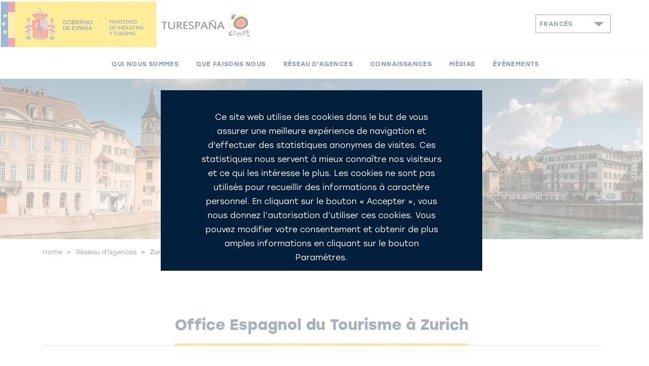

--- FILE ---
content_type: text/html;charset=UTF-8
request_url: https://www.tourspain.es/consejerias/zurich/fr/
body_size: 12176
content:
<!DOCTYPE html>
<html lang="fr" class=" no-js">
<head>

<script type="text/javascript">
   var texto = "(S'ouvre dans une nouvelle fenêtre)";
</script>

<link rel="stylesheet" href="https://use.typekit.net/kmb1yfs.css">
<link rel="stylesheet" href="https://use.typekit.net/wip1dnr.css">
<link rel="stylesheet" href="https://stackpath.bootstrapcdn.com/bootstrap/4.3.1/css/bootstrap.min.css" integrity="sha384-ggOyR0iXCbMQv3Xipma34MD+dH/1fQ784/j6cY/iJTQUOhcWr7x9JvoRxT2MZw1T" crossorigin="anonymous">
<link rel="stylesheet" href="https://unpkg.com/leaflet@1.5.1/dist/leaflet.css" integrity="sha512-xwE/Az9zrjBIphAcBb3F6JVqxf46+CDLwfLMHloNu6KEQCAWi6HcDUbeOfBIptF7tcCzusKFjFw2yuvEpDL9wQ==" crossorigin=""/>
<script src="https://code.jquery.com/jquery-3.4.1.min.js" integrity="sha256-CSXorXvZcTkaix6Yvo6HppcZGetbYMGWSFlBw8HfCJo=" crossorigin="anonymous"></script>
<link rel="stylesheet" type="text/css" href="https://cdnjs.cloudflare.com/ajax/libs/slick-carousel/1.8.1/slick.css"/>
<link rel="stylesheet" type="text/css" href="https://cdnjs.cloudflare.com/ajax/libs/slick-carousel/1.8.1/slick-theme.css">

<link rel="stylesheet" href="/export/system/modules/es.segittur.tourspain/resources/css/style.css">
<link rel="stylesheet" href="/export/system/modules/es.segittur.comun/resources/css/style-cookies.css">

<link rel="dns-prefetch" href="https://a.tile.openstreetmap.se" />
<link rel="dns-prefetch" href="https://b.tile.openstreetmap.se" />
<link rel="dns-prefetch" href="https://c.tile.openstreetmap.se" />

<title>Office Espagnol du Tourisme à Zurich.  Institut du tourisme dEspagne | tourspain.es</title>
			<meta name="description" content='Accédez aux données de loffice de tourisme de {1}, chargé de la promotion touristique de lEspagne (rapports de marché, horaires, adresse) | tourspain.es'/>

			<meta property="fb:app_id" content="435706789795019"/>
			<meta property="og:title" content="Office Espagnol du Tourisme à Zurich.  Institut du tourisme dEspagne | tourspain.es"/>
			<meta property="og:type" content="website"/>
			<meta property="og:image" content="https://www.tourspain.es/export/sites/tourspain/consejerias/zurich/images/oficina-turismo-zurich.jpg"/>
			<meta property="og:site_name" content="www.tourspain.es"/>
			<meta property="og:description" content='Accédez aux données de loffice de tourisme de {1}, chargé de la promotion touristique de lEspagne (rapports de marché, horaires, adresse) | tourspain.es'/>
			
			<meta name="twitter:card" content="summary_large_image"/>
			<meta name="twitter:site" content="@Turespana_"/>
			<meta name="twitter:description" content='Accédez aux données de loffice de tourisme de {1}, chargé de la promotion touristique de lEspagne (rapports de marché, horaires, adresse) | tourspain.es'/>
			<meta name="twitter:title" content="Office Espagnol du Tourisme à Zurich.  Institut du tourisme dEspagne | tourspain.es"/>
			<meta name="twitter:image" content="https://www.tourspain.es/export/sites/tourspain/consejerias/zurich/images/oficina-turismo-zurich.jpg"/>
			<link rel="alternate" href="https://www.tourspain.es/consejerias/zurich/de/" hreflang="de"/>
								<link rel="alternate" href="https://www.tourspain.es/consejerias/zurich/fr/" hreflang="fr"/>
								<link rel="canonical" href="https://www.tourspain.es/consejerias/zurich/fr/"/>
									<link rel="alternate" href="https://www.tourspain.es/consejerias/zurich/es/" hreflang="es"/>
								<meta property="og:url" content='https://www.tourspain.es/consejerias/zurich/fr/'/>
<meta charset="utf-8">
  <meta http-equiv="x-ua-compatible" content="ie=edge">
  <meta name="viewport" content="width=device-width, initial-scale=1, shrink-to-fit=no">
	

</head>
<body>



 











	








	<div id="gtmDin"></div>
	
	
	
			
			
			
			
	
		
		
			<script>
				window.dataLayer = window.dataLayer || [];
				dataLayer.push({      
					'url-es':'/consejerias/zurich/es/',
					'tipo-recurso': 'subhome',
					'tipo-plantilla': '',
					'eje-primario': 'Red de oficinas',
					'eje-secundario': 'Consejerías'
				});
			</script>
		
	
	
	
	

		

<noscript><iframe src="https://www.googletagmanager.com/ns.html?id=GTM-PMXBJ26"
height="0" width="0" style="display:none;visibility:hidden"></iframe></noscript>

<script>(function(w,d,s,l,i){w[l]=w[l]||[];w[l].push({'gtm.start':
new Date().getTime(),event:'gtm.js'});var f=d.getElementsByTagName(s)[0],
j=d.createElement(s),dl=l!='dataLayer'?'&l='+l:'';j.async=true;j.src=
'https://www.googletagmanager.com/gtm.js?id='+i+dl;f.parentNode.insertBefore(j,f);
})(window,document,'script','dataLayer','GTM-PMXBJ26');</script>
<header class="header">		
<div  id="cabecera" ><div>
			<div class="navbar-brand">
				<a href="/es/" class="mr-0">
					<img src="/export/sites/tourspain/.content/images/logo-te.png" alt="Logo" class="img-fluid">
				</a>
			</div>
			
			<nav class="navbar navbar-expand-custom">
				<button class="navbar-toggler collapsed" type="button" data-toggle="collapse" data-target="#mainMenu" aria-controls="mainMenu" aria-expanded="false" aria-label="Toggle navigation">
					<span></span>
					<span></span>
					<span></span>
				</button>
				<div class="form-inline buscador-general" aria-hidden="true">
					<div class="container">
						<!--ICONO PARA CERRAR SUBMENU-->
						<button class="icon-close" aria-label='Fermer'><span></span></button>
						<form action="" aria-labelledby="open-buscador">
							<fieldset>
								<label lang="es" for="" xml:lang="es" class="sr-only">Rechercher</label>
								<input name="q" class="form-control input-visible" type="search" placeholder="Rechercher" aria-label="Rechercher">
								<span class="icon-lupa capa-lupa"></span>
								<input class="btn submit" type="submit" value="Rechercher">
							</fieldset>
						</form>
					</div>
				</div>
				<div class="collapse navbar-collapse" id="mainMenu">
					<ul class="navbar-nav menu-items"> 
						<li class="nav-item dropdown list-images-dk rounded"> 
										<a class="nav-link animunderline d-flex align-items-center justify-content-between" href="#"  role="button" id="link-quienessomos" data-toggle="dropdown" aria-haspopup="true" aria-expanded="false">
										<span>Qui nous sommes</span><span class="icon-arrow-right d-customdk-none"><span class="path2"></span></span></a>
										<div id="submenuquienessomos" class="dropdown-menu" aria-labelledby="dropdown-quienessomos">
										<div class="container">
											<button class="icon-close d-none d-customdk-block ml-auto p-3" aria-label="close"><span></span></button>
											<div class="row align-items-center">
												<div class="col-md-4">
																	<a class="dropdown-item  d-flex align-items-center" href="/en/about-us/" title="Aller sur : Notre organisation">
																		<img id="imgAct1" src="[data-uri]" data-src="/export/sites/tourspain/.content/images/menu-navegacion/logo-turespana.jpg" 
																				 class="img-menu img-cover"
																				 alt="Notre organisation"
																				 title="Notre organisation" width="44" height="44"/>
																		<span>Notre organisation</span>
																		</a>
																</div>
															<div class="col-md-4">
																	<a class="dropdown-item  d-flex align-items-center" href="/en/transparency/" title="Aller sur : Transparence">
																		<img id="imgAct2" src="[data-uri]" data-src="/export/sites/tourspain/.content/images/menu-navegacion/thumb-actividad.jpg" 
																				 class="img-menu img-cover"
																				 alt="Transparence"
																				 title="Transparence" width="44" height="44"/>
																		<span>Transparence</span>
																		</a>
																</div>
															<div class="col-md-4">
																	<a class="dropdown-item  d-flex align-items-center" href="/en/work-with-us/" title="Aller sur : Travailler avec nous">
																		<img id="imgAct3" src="[data-uri]" data-src="/export/sites/tourspain/.content/images/menu-navegacion/thumb-trabaja-nosotros.jpg" 
																				 class="img-menu img-cover"
																				 alt="Travailler avec nous"
																				 title="Travailler avec nous" width="44" height="44"/>
																		<span>Travailler avec nous</span>
																		</a>
																</div>
															</div>
										</div>
									</div>
								<li class="nav-item dropdown list-images-dk rounded"> 
										<a class="nav-link animunderline d-flex align-items-center justify-content-between" href="#"  role="button" id="link-quehacemos" data-toggle="dropdown" aria-haspopup="true" aria-expanded="false">
										<span>Que faisons nous</span><span class="icon-arrow-right d-customdk-none"><span class="path2"></span></span></a>
										<div id="submenuquehacemos" class="dropdown-menu" aria-labelledby="dropdown-quehacemos">
										<div class="container">
											<button class="icon-close d-none d-customdk-block ml-auto p-3" aria-label="close"><span></span></button>
											<div class="row align-items-center">
												<div class="col-md-4">
																	<a class="dropdown-item  d-flex align-items-center" href="/en/strategic-plan-marketing-tourism/" title="Aller sur : Plan stratégique de marketing">
																		<img id="imgAct4" src="[data-uri]" data-src="/export/sites/tourspain/.content/images/menu-navegacion/thumb-estrategia-marketing.jpg" 
																				 class="img-menu img-cover"
																				 alt="Plan stratégique de marketing"
																				 title="Plan stratégique de marketing" width="44" height="44"/>
																		<span>Plan stratégique de marketing</span>
																		</a>
																</div>
															<div class="col-md-4">
																	<a class="dropdown-item  d-flex align-items-center" href="/en/operating-plans-tourism/" title="Aller sur : Plans opérationnels">
																		<img id="imgAct5" src="[data-uri]" data-src="/export/sites/tourspain/.content/images/menu-navegacion/thumb_publicidad.jpg" 
																				 class="img-menu img-cover"
																				 alt="Plans opérationnels"
																				 title="Plans opérationnels" width="44" height="44"/>
																		<span>Plans opérationnels</span>
																		</a>
																</div>
															<div class="col-md-4">
																	<a class="dropdown-item  d-flex align-items-center" href="/en/marketing-communication-tourism/" title="Aller sur : Marketing et communication">
																		<img id="imgAct6" src="[data-uri]" data-src="/export/sites/tourspain/.content/images/menu-navegacion/thumb-marketing-online.jpg" 
																				 class="img-menu img-cover"
																				 alt="Marketing et communication"
																				 title="Marketing et communication" width="44" height="44"/>
																		<span>Marketing et communication</span>
																		</a>
																</div>
															<div class="col-md-4">
																	<a class="dropdown-item  d-flex align-items-center" href="/en/tourism-marketing-support/" title="Aller sur : Accompagnement à la commercialisation">
																		<img id="imgAct7" src="[data-uri]" data-src="/export/sites/tourspain/.content/images/menu-navegacion/thumb-influencers.jpg" 
																				 class="img-menu img-cover"
																				 alt="Accompagnement à la commercialisation"
																				 title="Accompagnement à la commercialisation" width="44" height="44"/>
																		<span>Accompagnement à la commercialisation</span>
																		</a>
																</div>
															<div class="col-md-4">
																	<a class="dropdown-item hacerblank d-flex align-items-center" href="https://conocimiento.tourspain.es/es/" title="Aller sur : Connaissances touristiques">
																		<img id="imgAct8" src="[data-uri]" data-src="/export/sites/tourspain/.content/images/menu-navegacion/thumb-contenidos.jpg" 
																				 class="img-menu img-cover"
																				 alt="Connaissances touristiques"
																				 title="Connaissances touristiques" width="44" height="44"/>
																		<span>Connaissances touristiques</span>
																		</a>
																</div>
															<div class="col-md-4">
																	<a class="dropdown-item  d-flex align-items-center" href="/en/conversation-cultural-heritage/" title="Conservation du patrimoine culturel – PRTR">
																		<img id="imgAct9" src="[data-uri]" data-src="/export/sites/tourspain/.content/images/menu-navegacion/thumb-union-europea.jpg" 
																				 class="img-menu img-cover"
																				 alt="Conservation du patrimoine culturel – PRTR"
																				 title="Conservation du patrimoine culturel – PRTR" width="44" height="44"/>
																		<span>Conservation du patrimoine culturel – PRTR</span>
																		</a>
																</div>
															</div>
										</div>
									</div>
								<li class="nav-item dropdown position-relative"> 
										<a class="nav-link animunderline d-flex align-items-center justify-content-between" href="#"  role="button" id="link-reddeoficinas" data-toggle="dropdown" aria-haspopup="true" aria-expanded="false">
										<span>Réseau d'agences</span><span class="icon-arrow-right d-customdk-none"><span class="path2"></span></span></a>
										<div id="reddeoficinas" class="dropdown-menu form-fake bg-white">
										<div class="wrapper">
											<div class="wrapper-img-link d-flex mx-4 py-3 align-items-end">
																	<img id="imgAct10" src="[data-uri]" data-src="/export/sites/tourspain/.content/images/mapa-conserjerias-01.png" class="img-fuid img-menu" width="96" alt="Voir la carte des agences" title="Voir la carte des agences" />
																	<a href="/en/network-councils-exterior-tourism/" class="text-underline pl-3 " title="Aller sur : Voir la carte des agences">Voir la carte des agences</a>
																</div>
															<ul class="fake-select py-3">
												<li class="listparent pt-2">
																							<span class="optgroup">Asia-Pacífico y Oriente Medio</span>
																							<ul class="list mx-4 py-1">
																								<li class="list-item">
																										<a href="/consejerias/abu-dhabi/es/" class="dropdown-item">Abu Dhabi (Emiratos Árabes)</a>
																									</li>
																								<li class="list-item">
																										<a href="/consejerias/bombay/es/" class="dropdown-item">Mumbai (India)</a>
																									</li>
																								<li class="list-item">
																										<a href="/consejerias/singapur/es/" class="dropdown-item">Singapore (Singapore)</a>
																									</li>
																								</ul>
																						</li>
																					<li class="listparent pt-2">
																							<span class="optgroup">Asia-Pacífico</span>
																							<ul class="list mx-4 py-1">
																								<li class="list-item">
																										<a href="/consejerias/canton/es/" class="dropdown-item">Cantón (China)</a>
																									</li>
																								<li class="list-item">
																										<a href="/consejerias/pekin/es/" class="dropdown-item">Pekín (China)</a>
																									</li>
																								<li class="list-item">
																										<a href="/consejerias/tokio/es/" class="dropdown-item">Tokio (Japón)</a>
																									</li>
																								</ul>
																						</li>
																					<li class="listparent pt-2">
																							<span class="optgroup">Europa Central</span>
																							<ul class="list mx-4 py-1">
																								<li class="list-item">
																										<a href="/consejerias/berlin/es/" class="dropdown-item">Berlín (Alemania)</a>
																									</li>
																								<li class="list-item">
																										<a href="/consejerias/bruselas/es/" class="dropdown-item">Bruselas (Bélgica)</a>
																									</li>
																								<li class="list-item">
																										<a href="/consejerias/frankfurt/es/" class="dropdown-item">Frankfurt (Alemania)</a>
																									</li>
																								<li class="list-item">
																										<a href="/consejerias/la-haya/es/" class="dropdown-item">La Haya (Países Bajos)</a>
																									</li>
																								<li class="list-item">
																										<a href="/consejerias/munich/es/" class="dropdown-item">Munich (Alemania)</a>
																									</li>
																								<li class="list-item">
																										<a href="/consejerias/viena/es/" class="dropdown-item">Viena (Austria)</a>
																									</li>
																								<li class="list-item">
																										<a href="/consejerias/zurich/es/" class="dropdown-item">Zúrich (Suiza)</a>
																									</li>
																								</ul>
																						</li>
																					<li class="listparent pt-2">
																							<span class="optgroup">Europa del Este</span>
																							<ul class="list mx-4 py-1">
																								<li class="list-item">
																										<a href="/consejerias/moscu/es/" class="dropdown-item">Moscú (Rusia)</a>
																									</li>
																								<li class="list-item">
																										<a href="/consejerias/varsovia/es/" class="dropdown-item">Varsovia (Polonia)</a>
																									</li>
																								</ul>
																						</li>
																					<li class="listparent pt-2">
																							<span class="optgroup">Europa del Norte</span>
																							<ul class="list mx-4 py-1">
																								<li class="list-item">
																										<a href="/consejerias/copenhague/es/" class="dropdown-item">Copenhague (Dinamarca)</a>
																									</li>
																								<li class="list-item">
																										<a href="/consejerias/dublin/es/" class="dropdown-item">Dublín (Irlanda)</a>
																									</li>
																								<li class="list-item">
																										<a href="/consejerias/estocolmo/es/" class="dropdown-item">Estocolmo (Suecia)</a>
																									</li>
																								<li class="list-item">
																										<a href="/consejerias/helsinki/es/" class="dropdown-item">Helsinki (Finlandia)</a>
																									</li>
																								<li class="list-item">
																										<a href="/consejerias/londres/es/" class="dropdown-item">Londres (Reino Unido)</a>
																									</li>
																								<li class="list-item">
																										<a href="/consejerias/oslo/es/" class="dropdown-item">Oslo (Noruega)</a>
																									</li>
																								</ul>
																						</li>
																					<li class="listparent pt-2">
																							<span class="optgroup">Europa del Sur y Mediterraneo</span>
																							<ul class="list mx-4 py-1">
																								<li class="list-item">
																										<a href="/consejerias/lisboa/es/" class="dropdown-item">Lisboa (Portugal)</a>
																									</li>
																								<li class="list-item">
																										<a href="/consejerias/milan/es/" class="dropdown-item">Milán (Italia)</a>
																									</li>
																								<li class="list-item">
																										<a href="/consejerias/paris/es/" class="dropdown-item">París (Francia)</a>
																									</li>
																								<li class="list-item">
																										<a href="/consejerias/roma/es/" class="dropdown-item">Roma (Italia)</a>
																									</li>
																								</ul>
																						</li>
																					<li class="listparent pt-2">
																							<span class="optgroup">Iberoamérica</span>
																							<ul class="list mx-4 py-1">
																								<li class="list-item">
																										<a href="/consejerias/buenos-aires/es/" class="dropdown-item">Buenos Aires (Argentina)</a>
																									</li>
																								<li class="list-item">
																										<a href="/consejerias/miami/es/" class="dropdown-item">Miami (Estados Unidos)</a>
																									</li>
																								<li class="list-item">
																										<a href="/consejerias/mexico/es/" class="dropdown-item">Ciudad de México (México)</a>
																									</li>
																								<li class="list-item">
																										<a href="/consejerias/sao-paulo/es/" class="dropdown-item">Sao Paulo (Brasil)</a>
																									</li>
																								</ul>
																						</li>
																					<li class="listparent pt-2">
																							<span class="optgroup">Norteamerica</span>
																							<ul class="list mx-4 py-1">
																								<li class="list-item">
																										<a href="/consejerias/chicago/es/" class="dropdown-item">Chicago (Estados Unidos de América)</a>
																									</li>
																								<li class="list-item">
																										<a href="/consejerias/los-angeles/es/" class="dropdown-item">Los Ángeles (Estados Unidos)</a>
																									</li>
																								<li class="list-item">
																										<a href="/consejerias/miami/es/" class="dropdown-item">Miami (Estados Unidos)</a>
																									</li>
																								<li class="list-item">
																										<a href="/consejerias/nueva-york/es/" class="dropdown-item">Nueva York (Estados Unidos)</a>
																									</li>
																								<li class="list-item">
																										<a href="/consejerias/toronto/es/" class="dropdown-item">Toronto (Canadá)</a>
																									</li>
																								</ul>
																						</li>
																					</ul>
										</div>
									</div>
								<li class="nav-item"> 
										<a class="nav-link animunderline d-flex align-items-center justify-content-between" href="https://conocimiento.tourspain.es/es/"  role="button" id="link-conocimiento" aria-expanded="false">
										<span>Connaissances</span></a>
								<li class="nav-item dropdown list-images-dk"> 
										<a class="nav-link animunderline d-flex align-items-center justify-content-between" href="#"  role="button" id="link-prensa" data-toggle="dropdown" aria-haspopup="true" aria-expanded="false">
										<span>Médias</span><span class="icon-arrow-right d-customdk-none"><span class="path2"></span></span></a>
										<div id="submenuprensa" class="dropdown-menu" aria-labelledby="dropdown-prensa">
											<div class="container">
												<button class="icon-close d-none d-customdk-block ml-auto p-3" aria-label="close"><span></span></button>
												<div class="wrapper">
													<a class="dropdown-item " href="/en/press-releases-tourism/" title="Aller sur : Salle de presse">
																		<img id="imgAct11" src="[data-uri]" data-src="/export/sites/tourspain/.content/images/menu-navegacion/thumb-notas-prensa.jpg" 
																				 class="img-fluid img-menu"
																				 alt="Salle de presse"
																				 title="Salle de presse" />
																			<span>Salle de presse</span>
																			</a>
																<a class="dropdown-item " href="/en/multimedia-material-tourism/" title="Aller sur : Ressources multimédia">
																		<img id="imgAct12" src="[data-uri]" data-src="/export/sites/tourspain/.content/images/menu-navegacion/thumb-multimedia.jpg" 
																				 class="img-fluid img-menu"
																				 alt="Ressources multimédia"
																				 title="Ressources multimédia" />
																			<span>Ressources multimédia</span>
																			</a>
																</div>
											</div>
										</div>
								<li class="nav-item"> 
										<a class="nav-link animunderline d-flex align-items-center justify-content-between" href="/en/events/"  role="button" id="link-eventos" aria-expanded="false">
										<span>Événements</span></a>
								</ul>
					
					<div class="navbar-nav alternate">
		<ul class="list-idiomas">
			<li class="nav-item">
				<a  class="nav-link" href="#" id="locale-fr" aria-haspopup="true" aria-expanded="false"  data-toggle="dropdown"><span class="icon-globe"></span>				
				Francés<span class="icon-caret-down float-right d-none d-customdk-block"></span>
				<span class="icon-arrow-right float-right d-customdk-none">
					<span class="path2"></span>
				</span>
				
				</a>

				<div id="cajaidioma" class="dropdown-menu" aria-labelledby="locale-fr">
					<ul>
					<li class="nav-item">
									<a href="/consejerias/zurich/es/" class="dropdown-item" id="locale-es">
										Español</a>
									</li>
							<li class="nav-item">
									<a href="/consejerias/zurich/de/" class="dropdown-item" id="locale-de">
										Alemán</a>
									</li>
							</ul>
				</div>
			</li>
		</ul>
	</div>
</div>
			</nav>
		</div>
	</div></header><div  id="base" ><div class="consejerias">
	<main>
			<div id="carousel-Zurich" class="cabecera carousel slide" data-ride="carousel" data-interval="false">
		<div class="carousel-inner">
			<div class="carousel-item active" >
						<img src="/export/sites/tourspain/consejerias/zurich/images/oficina-turismo-zurich.jpg" class="img-cover img-fluid" alt="Zurich">

							</div>
				</div>
		</div>
<div class="main-content negative-mt">
				<div id="cuerpo">
					<div class="container-xxl bg-white">
						<div class="container">
							<ul class="list breadcrumbs d-flex pb-4">
								<li class="list-item small">
									<a href="/es/">Home</a><span class="bread-arrow"> ></span>
								</li>
								<li class="list-item small">
									<a href="/es/red-consejerias-exterior-turismo/">&nbsp;Réseau d'agences</a><span class="bread-arrow"> ></span>
								</li>
								<li class="list-item small">
									&nbsp;Zurich (Suisse)
								</li>
							</ul>
						</div>
						
						<section class="module entradilla centered">
		<div class="container">
			<div class="titulo-seccion centered">
					<p class="title ">Office Espagnol du Tourisme à Zurich</p>
				</div>
			<div class="row justify-content-center">
					<div class="col-md-10 text-center">
						<p class="text xs ">Les Offices Espagnols du Tourisme sont les représentants à l'étranger de l'Institut Espagnol du Tourisme (Turespaña), qui est l'unité administrative du Gouvernement Central chargée de la promotion touristique de l'Espagne à l'étranger.</p>

					</div>
				</div>
			</div>
	</section>
<section class="module slider-w-destacado">
	<div class="container">
		</div>
</section>
<section class="module">
			<div class="container">
				<div class="titulo-seccion">
					<p class="title" >Activités de marketing</p>
					</div>
				<p class="text-regular" >Informations sur les principales activités de marketing et de promotion touristique réalisées par l'Office du tourisme de Zurich pour promouvoir la destination Espagne.</p>
				</div>
		<div class="carousel-wonder waaslider wrapper-opaca arrows-out">
		<div class="container position-relative wrapper">
		<svg class="waa waaleft" width="50px" height="50px" viewBox="0 0 72 72" version="1.1" xmlns="http://www.w3.org/2000/svg" xmlns:xlink="http://www.w3.org/1999/xlink">
    <g class="arrowangleleft" stroke="none" stroke-width="1" fill="none" fill-rule="evenodd">
        <g class="DK/icono/flecha-izq-gris-claro-inactivo">
            <g class="Flecha-izq" transform="translate(36.000000, 36.000000) rotate(-180.000000) translate(-36.000000, -36.000000) ">
                <circle class="circleleft" fill="#E71C03" opacity="0.59984189" cx="36" cy="36" r="36"></circle>
                <polyline class="angleleft" stroke="#FFFFFF" stroke-width="3" stroke-linecap="round" transform="translate(36.500000, 36.000000) scale(-1, 1) translate(-36.500000, -36.000000) " points="41 27 32 35.9802901 41 45"></polyline>
            </g>
        </g>
    </g>
</svg><svg class="waa waaright" width="50px" height="50px" viewBox="0 0 72 72" version="1.1" xmlns="http://www.w3.org/2000/svg" xmlns:xlink="http://www.w3.org/1999/xlink">
    <g class="arrowangleright" stroke="none" stroke-width="1" fill="none" fill-rule="evenodd">
        <circle class="circleright" fill="#E71C03" opacity="0.602701823" cx="36" cy="36" r="36"></circle>
        <polyline class="angleright" stroke="#FFFFFF" stroke-width="3" stroke-linecap="round" transform="translate(36.500000, 36.000000) scale(-1, 1) translate(-36.500000, -36.000000) " points="41 27 32 35.9802901 41 45"></polyline>
    </g>
</svg><div class="slider-verticales destacados positioned carru">  
			<div class="item position-relative bg-dark-gradient bottom-shadow">
					<a href='/consejerias/zurich/fr/evenements-salons/spain-on-tour-2025-fr/' title='' rel='' class='zoom-in'>
									<div class="position-absolute content left top clipped bg-primary-color">
										<div class="clipped-content">
											<strong class="text-center d-block">11</strong>
													<small class="text-center text-uppercase d-block">nov.</small>
												</div>            
									</div>
								<img id='img-1' data-src='/export/sites/tourspain/consejerias/zurich/images/Imagen-booklet-Roadshow-jpg.jpg' data-srcset='/export/sites/tourspain/consejerias/zurich/images/Imagen-booklet-Roadshow-jpg.jpg_696440398.jpg 350w, /export/sites/tourspain/consejerias/zurich/images/Imagen-booklet-Roadshow-jpg.jpg_696440398.jpg 350w' sizes='(max-width: 768px) 350px, 350px' src='/export/sites/tourspain/consejerias/zurich/images/Imagen-booklet-Roadshow-jpg.jpg_696440398.jpg' class='lazy img-fluid thumbnail' alt='' title=''><div class="position-absolute content left bottom text-white">
							<h2 title="" class="title pb-2">«SPAIN ON TOUR»</h2>
							<span class="small d-block pb-2">Lausanne-Lucerne-Zurich</span>
							<span class="small d-block pb-2">11 novembre 2025 - 13 novembre 2025</span>				
							</div>
					</a>
				</div>

			<div class="item position-relative bg-dark-gradient bottom-shadow">
					<a href='/consejerias/zurich/fr/evenements-salons/famtrip-mice-sevilla-2025-fr/' title='' rel='' class='zoom-in'>
									<div class="position-absolute content left top clipped bg-primary-color">
										<div class="clipped-content">
											<strong class="text-center d-block">26</strong>
													<small class="text-center text-uppercase d-block">sept.</small>
												</div>            
									</div>
								<img id='img-2' data-src='/export/sites/tourspain/consejerias/zurich/images/3905c074-6c7d-4779-8cbb-197b9e1fcb5f-carrusel.jpg' data-srcset='/export/sites/tourspain/consejerias/zurich/images/3905c074-6c7d-4779-8cbb-197b9e1fcb5f-carrusel.jpg_696440398.jpg 350w, /export/sites/tourspain/consejerias/zurich/images/3905c074-6c7d-4779-8cbb-197b9e1fcb5f-carrusel.jpg_696440398.jpg 350w' sizes='(max-width: 768px) 350px, 350px' src='/export/sites/tourspain/consejerias/zurich/images/3905c074-6c7d-4779-8cbb-197b9e1fcb5f-carrusel.jpg_696440398.jpg' class='lazy img-fluid thumbnail' alt='' title=''><div class="position-absolute content left bottom text-white">
							<h2 title="" class="title pb-2">Famtrip MICE à Séville</h2>
							<span class="small d-block pb-2">Séville</span>
							<span class="small d-block pb-2">26 septembre 2025 - 29 septembre 2025</span>				
							</div>
					</a>
				</div>

			<div class="item position-relative bg-dark-gradient bottom-shadow">
					<a href='/consejerias/zurich/fr/evenements-salons/presentation-madrid-2025/' title='' rel='' class='zoom-in'>
									<div class="position-absolute content left top clipped bg-primary-color">
										<div class="clipped-content">
											<strong class="text-center d-block">24</strong>
													<small class="text-center text-uppercase d-block">sept.</small>
												</div>            
									</div>
								<img id='img-3' data-src='/export/sites/tourspain/consejerias/zurich/images/MAD-Gran-Via-Atardecer-carrusel.jpg' data-srcset='/export/sites/tourspain/consejerias/zurich/images/MAD-Gran-Via-Atardecer-carrusel.jpg_696440398.jpg 350w, /export/sites/tourspain/consejerias/zurich/images/MAD-Gran-Via-Atardecer-carrusel.jpg_696440398.jpg 350w' sizes='(max-width: 768px) 350px, 350px' src='/export/sites/tourspain/consejerias/zurich/images/MAD-Gran-Via-Atardecer-carrusel.jpg_696440398.jpg' class='lazy img-fluid thumbnail' alt='' title=''><div class="position-absolute content left bottom text-white">
							<h2 title="" class="title pb-2">Découvertes culturelles de Madrid à Zurich</h2>
							<span class="small d-block pb-2">Zurich</span>
							<span class="small d-block pb-2">24 septembre 2025</span>				
							</div>
					</a>
				</div>

			<div class="item position-relative bg-dark-gradient bottom-shadow">
					<a href='/consejerias/zurich/fr/evenements-salons/migros-golf-challenge-fr/' title='' rel='' class='zoom-in'>
									<div class="position-absolute content left top clipped bg-primary-color">
										<div class="clipped-content">
											<strong class="text-center d-block">06</strong>
													<small class="text-center text-uppercase d-block">juil.</small>
												</div>            
									</div>
								<img id='img-4' data-src='/export/sites/tourspain/consejerias/zurich/images/2025_migros-golf-challenge-32-carrusel.jpg' data-srcset='/export/sites/tourspain/consejerias/zurich/images/2025_migros-golf-challenge-32-carrusel.jpg_696440398.jpg 350w, /export/sites/tourspain/consejerias/zurich/images/2025_migros-golf-challenge-32-carrusel.jpg_696440398.jpg 350w' sizes='(max-width: 768px) 350px, 350px' src='/export/sites/tourspain/consejerias/zurich/images/2025_migros-golf-challenge-32-carrusel.jpg_696440398.jpg' class='lazy img-fluid thumbnail' alt='' title=''><div class="position-absolute content left bottom text-white">
							<h2 title="" class="title pb-2">Turespaña à la Migros Golf Challenge</h2>
							<span class="small d-block pb-2">06 juillet 2025</span>				
							</div>
					</a>
				</div>

			<div class="item position-relative bg-dark-gradient bottom-shadow">
					<a href='/consejerias/zurich/fr/evenements-salons/dmt-espanole25/' title='' rel='' class='zoom-in'>
									<div class="position-absolute content left top clipped bg-primary-color">
										<div class="clipped-content">
											<strong class="text-center d-block">14</strong>
													<small class="text-center text-uppercase d-block">juin</small>
												</div>            
									</div>
								<img id='img-5' data-src='/export/sites/tourspain/consejerias/zurich/images/dmt-espanole25-cartel.jpg' data-srcset='/export/sites/tourspain/consejerias/zurich/images/dmt-espanole25-cartel.jpg_696440398.jpg 350w, /export/sites/tourspain/consejerias/zurich/images/dmt-espanole25-cartel.jpg_696440398.jpg 350w' sizes='(max-width: 768px) 350px, 350px' src='/export/sites/tourspain/consejerias/zurich/images/dmt-espanole25-cartel.jpg_696440398.jpg' class='lazy img-fluid thumbnail' alt='' title=''><div class="position-absolute content left bottom text-white">
							<h2 title="" class="title pb-2">EspañOlé Street Food Festival – Journée mondiale de la tapa 2025</h2>
							<span class="small d-block pb-2">Zurich</span>
							<span class="small d-block pb-2">14 juin 2025 - 15 juin 2025</span>				
							</div>
					</a>
				</div>

			<div class="item position-relative bg-dark-gradient bottom-shadow">
					<a href='/consejerias/zurich/fr/evenements-salons/ibiza-soiree-networking/' title='' rel='' class='zoom-in'>
									<div class="position-absolute content left top clipped bg-primary-color">
										<div class="clipped-content">
											<strong class="text-center d-block">22</strong>
													<small class="text-center text-uppercase d-block">mai</small>
												</div>            
									</div>
								<img id='img-6' data-src='/export/sites/tourspain/consejerias/zurich/images/Ibiza-Carrusel.jpg' data-srcset='/export/sites/tourspain/consejerias/zurich/images/Ibiza-Carrusel.jpg_696440398.jpg 350w, /export/sites/tourspain/consejerias/zurich/images/Ibiza-Carrusel.jpg_696440398.jpg 350w' sizes='(max-width: 768px) 350px, 350px' src='/export/sites/tourspain/consejerias/zurich/images/Ibiza-Carrusel.jpg_696440398.jpg' class='lazy img-fluid thumbnail' alt='' title=''><div class="position-absolute content left bottom text-white">
							<h2 title="" class="title pb-2">Soirée de networking d’Ibiza</h2>
							<span class="small d-block pb-2">22 mai 2025</span>				
							</div>
					</a>
				</div>

			<div class="item position-relative bg-dark-gradient bottom-shadow">
					<a href='/consejerias/zurich/fr/evenements-salons/benidorm-valencia-eurovision-bale/' title='' rel='' class='zoom-in'>
									<img id='img-7' data-src='/export/sites/tourspain/consejerias/zurich/images/valencia-benidorm-basel-Carrusel.jpg' data-srcset='/export/sites/tourspain/consejerias/zurich/images/valencia-benidorm-basel-Carrusel.jpg_696440398.jpg 350w, /export/sites/tourspain/consejerias/zurich/images/valencia-benidorm-basel-Carrusel.jpg_696440398.jpg 350w' sizes='(max-width: 768px) 350px, 350px' src='/export/sites/tourspain/consejerias/zurich/images/valencia-benidorm-basel-Carrusel.jpg_696440398.jpg' class='lazy img-fluid thumbnail' alt='' title=''><div class="position-absolute content left bottom text-white">
							<h2 title="" class="title pb-2">Présentation de la région de Valence et de Benidorm à Bâle</h2>
							</div>
					</a>
				</div>

			<div class="item position-relative bg-dark-gradient bottom-shadow">
					<a href='/consejerias/zurich/fr/evenements-salons/famtrip-aktivtourismus-lagomera/' title='' rel='' class='zoom-in'>
									<div class="position-absolute content left top clipped bg-primary-color">
										<div class="clipped-content">
											<strong class="text-center d-block">08</strong>
													<small class="text-center text-uppercase d-block">mai</small>
												</div>            
									</div>
								<img id='img-8' data-src='/export/sites/tourspain/consejerias/zurich/images/WhatsApp-Image-2025-05-09-at-17.03.21-carrusel.jpg' data-srcset='/export/sites/tourspain/consejerias/zurich/images/WhatsApp-Image-2025-05-09-at-17.03.21-carrusel.jpg_696440398.jpg 350w, /export/sites/tourspain/consejerias/zurich/images/WhatsApp-Image-2025-05-09-at-17.03.21-carrusel.jpg_696440398.jpg 350w' sizes='(max-width: 768px) 350px, 350px' src='/export/sites/tourspain/consejerias/zurich/images/WhatsApp-Image-2025-05-09-at-17.03.21-carrusel.jpg_696440398.jpg' class='lazy img-fluid thumbnail' alt='' title=''><div class="position-absolute content left bottom text-white">
							<h2 title="" class="title pb-2">La Gomera – Famtrip tourisme actif et nature</h2>
							<span class="small d-block pb-2">La Gomera</span>
							<span class="small d-block pb-2">08 mai 2025 - 11 mai 2025</span>				
							</div>
					</a>
				</div>

			<div class="item position-relative bg-dark-gradient bottom-shadow">
					<a href='/consejerias/zurich/fr/evenements-salons/voyage-golf-costa-brava-2025/' title='' rel='' class='zoom-in'>
									<div class="position-absolute content left top clipped bg-primary-color">
										<div class="clipped-content">
											<strong class="text-center d-block">26</strong>
													<small class="text-center text-uppercase d-block">mars</small>
												</div>            
									</div>
								<img id='img-9' data-src='/export/sites/tourspain/consejerias/zurich/images/Foto-de-Grupo-Carr.jpg' data-srcset='/export/sites/tourspain/consejerias/zurich/images/Foto-de-Grupo-Carr.jpg_696440398.jpg 350w, /export/sites/tourspain/consejerias/zurich/images/Foto-de-Grupo-Carr.jpg_696440398.jpg 350w' sizes='(max-width: 768px) 350px, 350px' src='/export/sites/tourspain/consejerias/zurich/images/Foto-de-Grupo-Carr.jpg_696440398.jpg' class='lazy img-fluid thumbnail' alt='' title=''><div class="position-absolute content left bottom text-white">
							<h2 title="" class="title pb-2">Destination golfique Costa Brava – Famtrip</h2>
							<span class="small d-block pb-2">Gérone</span>
							<span class="small d-block pb-2">26 mars 2025 - 30 mars 2025</span>				
							</div>
					</a>
				</div>

			<div class="item position-relative bg-dark-gradient bottom-shadow">
					<a href='/consejerias/zurich/fr/evenements-salons/swiss-golf-award-2024/' title='' rel='' class='zoom-in'>
									<div class="position-absolute content left top clipped bg-primary-color">
										<div class="clipped-content">
											<strong class="text-center d-block">26</strong>
													<small class="text-center text-uppercase d-block">févr.</small>
												</div>            
									</div>
								<img id='img-10' data-src='/export/sites/tourspain/consejerias/zurich/images/Golf-Awards-2024.jpg' data-srcset='/export/sites/tourspain/consejerias/zurich/images/Golf-Awards-2024.jpg_696440398.jpg 350w, /export/sites/tourspain/consejerias/zurich/images/Golf-Awards-2024.jpg_696440398.jpg 350w' sizes='(max-width: 768px) 350px, 350px' src='/export/sites/tourspain/consejerias/zurich/images/Golf-Awards-2024.jpg_696440398.jpg' class='lazy img-fluid thumbnail' alt='' title=''><div class="position-absolute content left bottom text-white">
							<h2 title="" class="title pb-2">SWISS GOLF AWARDS 2024</h2>
							<span class="small d-block pb-2">26 février 2025</span>				
							</div>
					</a>
				</div>

			<div class="item position-relative bg-dark-gradient bottom-shadow">
					<a href='/consejerias/zurich/fr/evenements-salons/fespo-salon-golf-2025/' title='' rel='' class='zoom-in'>
									<div class="position-absolute content left top clipped bg-primary-color">
										<div class="clipped-content">
											<strong class="text-center d-block">31</strong>
													<small class="text-center text-uppercase d-block">janv.</small>
												</div>            
									</div>
								<img id='img-11' data-src='/export/sites/tourspain/consejerias/zurich/images/fespo42b-5b206c2e.jpg' data-srcset='/export/sites/tourspain/consejerias/zurich/images/fespo42b-5b206c2e.jpg_696440398.jpg 350w, /export/sites/tourspain/consejerias/zurich/images/fespo42b-5b206c2e.jpg_696440398.jpg 350w' sizes='(max-width: 768px) 350px, 350px' src='/export/sites/tourspain/consejerias/zurich/images/fespo42b-5b206c2e.jpg_696440398.jpg' class='lazy img-fluid thumbnail' alt='' title=''><div class="position-absolute content left bottom text-white">
							<h2 title="" class="title pb-2">FESPO & GOLFMESSE 2025</h2>
							<span class="small d-block pb-2">Zurich</span>
							<span class="small d-block pb-2">31 janvier 2025</span>				
							</div>
					</a>
				</div>

			<div class="item position-relative bg-dark-gradient bottom-shadow">
					<a href='/consejerias/zurich/fr/evenements-salons/iawa-travelinside-2025/' title='' rel='' class='zoom-in'>
									<div class="position-absolute content left top clipped bg-primary-color">
										<div class="clipped-content">
											<strong class="text-center d-block">30</strong>
													<small class="text-center text-uppercase d-block">janv.</small>
												</div>            
									</div>
								<img id='img-12' data-src='/export/sites/tourspain/consejerias/zurich/images/IAWA-2025-Sponsor.jpg' data-srcset='/export/sites/tourspain/consejerias/zurich/images/IAWA-2025-Sponsor.jpg_696440398.jpg 350w, /export/sites/tourspain/consejerias/zurich/images/IAWA-2025-Sponsor.jpg_696440398.jpg 350w' sizes='(max-width: 768px) 350px, 350px' src='/export/sites/tourspain/consejerias/zurich/images/IAWA-2025-Sponsor.jpg_696440398.jpg' class='lazy img-fluid thumbnail' alt='' title=''><div class="position-absolute content left bottom text-white">
							<h2 title="" class="title pb-2">IAWA 2025</h2>
							<span class="small d-block pb-2">Zürich</span>
							<span class="small d-block pb-2">30 janvier 2025</span>				
							</div>
					</a>
				</div>

			<div class="item position-relative bg-dark-gradient bottom-shadow">
					<a href='/consejerias/zurich/fr/evenements-salons/praesentation-spanien-2025/' title='' rel='' class='zoom-in'>
									<div class="position-absolute content left top clipped bg-primary-color">
										<div class="clipped-content">
											<strong class="text-center d-block">28</strong>
													<small class="text-center text-uppercase d-block">nov.</small>
												</div>            
									</div>
								<img id='img-13' data-src='/export/sites/tourspain/consejerias/zurich/images/IMG_4854.JPG' data-srcset='/export/sites/tourspain/consejerias/zurich/images/IMG_4854.JPG_696440398.jpg 350w, /export/sites/tourspain/consejerias/zurich/images/IMG_4854.JPG_696440398.jpg 350w' sizes='(max-width: 768px) 350px, 350px' src='/export/sites/tourspain/consejerias/zurich/images/IMG_4854.JPG_696440398.jpg' class='lazy img-fluid thumbnail' alt='' title=''><div class="position-absolute content left bottom text-white">
							<h2 title="" class="title pb-2">Présentation Espagne 2025</h2>
							<span class="small d-block pb-2">Zurich</span>
							<span class="small d-block pb-2">28 novembre 2024</span>				
							</div>
					</a>
				</div>

			<div class="item position-relative bg-dark-gradient bottom-shadow">
					<img id='img-14' data-src='/consejerias/zurich/images/WhatsApp-Image-2024-04-23-at-09.41.44.jpeg' data-srcset='/consejerias/zurich/images/WhatsApp-Image-2024-04-23-at-09.41.44.jpeg?__scale=w:350,h:531,t:2 350w, /consejerias/zurich/images/WhatsApp-Image-2024-04-23-at-09.41.44.jpeg?__scale=w:350,h:531,t:2 350w' sizes='(max-width: 768px) 350px, 350px' src='/consejerias/zurich/images/WhatsApp-Image-2024-04-23-at-09.41.44.jpeg?__scale=w:350,h:531,t:2' class='lazy img-fluid thumbnail' alt='' title=''><div class="position-absolute content left bottom text-white">
							<h2 title="" class="title pb-2">Famtrip La Palma</h2>
							</div>
					</a>
				</div>

			<div class="item position-relative bg-dark-gradient bottom-shadow">
					<div class="position-absolute content left top clipped bg-primary-color">
										<div class="clipped-content">
											<strong class="text-center d-block">14</strong>
													<small class="text-center text-uppercase d-block">mars</small>
												</div>            
									</div>
								<img id='img-15' data-src='/export/sites/tourspain/consejerias/zurich/images/23-380-xx_Spanien_Ausschreibung.jpg' data-srcset='/export/sites/tourspain/consejerias/zurich/images/23-380-xx_Spanien_Ausschreibung.jpg_696440398.jpg 350w, /export/sites/tourspain/consejerias/zurich/images/23-380-xx_Spanien_Ausschreibung.jpg_696440398.jpg 350w' sizes='(max-width: 768px) 350px, 350px' src='/export/sites/tourspain/consejerias/zurich/images/23-380-xx_Spanien_Ausschreibung.jpg_696440398.jpg' class='lazy img-fluid thumbnail' alt='' title=''><div class="position-absolute content left bottom text-white">
							<h2 title="" class="title pb-2">Famtrip Cordoue et Jaén</h2>
							<span class="small d-block pb-2">14 mars 2024 - 17 mars 2024</span>				
							</div>
					</a>
				</div>

			<div class="item position-relative bg-dark-gradient bottom-shadow">
					<div class="position-absolute content left top clipped bg-primary-color">
										<div class="clipped-content">
											<strong class="text-center d-block">21</strong>
													<small class="text-center text-uppercase d-block">févr.</small>
												</div>            
									</div>
								<img id='img-16' data-src='/export/sites/tourspain/consejerias/zurich/20230202_095718.jpg' data-srcset='/export/sites/tourspain/consejerias/zurich/20230202_095718.jpg_696440398.jpg 350w, /export/sites/tourspain/consejerias/zurich/20230202_095718.jpg_696440398.jpg 350w' sizes='(max-width: 768px) 350px, 350px' src='/export/sites/tourspain/consejerias/zurich/20230202_095718.jpg_696440398.jpg' class='lazy img-fluid thumbnail' alt='' title=''><div class="position-absolute content left bottom text-white">
							<h2 title="" class="title pb-2">Workshop Tenerife - Zurich</h2>
							<span class="small d-block pb-2">21 février 2024</span>				
							</div>
					</a>
				</div>

			<div class="item position-relative bg-dark-gradient bottom-shadow">
					<div class="position-absolute content left top clipped bg-primary-color">
										<div class="clipped-content">
											<strong class="text-center d-block">20</strong>
													<small class="text-center text-uppercase d-block">févr.</small>
												</div>            
									</div>
								<img id='img-17' data-src='/export/sites/tourspain/consejerias/zurich/20230203_102454.jpg' data-srcset='/export/sites/tourspain/consejerias/zurich/20230203_102454.jpg_696440398.jpg 350w, /export/sites/tourspain/consejerias/zurich/20230203_102454.jpg_696440398.jpg 350w' sizes='(max-width: 768px) 350px, 350px' src='/export/sites/tourspain/consejerias/zurich/20230203_102454.jpg_696440398.jpg' class='lazy img-fluid thumbnail' alt='' title=''><div class="position-absolute content left bottom text-white">
							<h2 title="" class="title pb-2">Workshop Tenerife - Genève</h2>
							<span class="small d-block pb-2">20 février 2024</span>				
							</div>
					</a>
				</div>

			<div class="item position-relative bg-dark-gradient bottom-shadow">
					<div class="position-absolute content left top clipped bg-primary-color">
										<div class="clipped-content">
											<strong class="text-center d-block">01</strong>
													<small class="text-center text-uppercase d-block">févr.</small>
												</div>            
									</div>
								<img id='img-18' data-src='/export/sites/tourspain/consejerias/zurich/20230203_103357.jpg' data-srcset='/export/sites/tourspain/consejerias/zurich/20230203_103357.jpg_696440398.jpg 350w, /export/sites/tourspain/consejerias/zurich/20230203_103357.jpg_696440398.jpg 350w' sizes='(max-width: 768px) 350px, 350px' src='/export/sites/tourspain/consejerias/zurich/20230203_103357.jpg_696440398.jpg' class='lazy img-fluid thumbnail' alt='' title=''><div class="position-absolute content left bottom text-white">
							<h2 title="" class="title pb-2">Golfmesse 2024 Zurich</h2>
							<span class="small d-block pb-2">01 février 2024 - 04 février 2024</span>				
							</div>
					</a>
				</div>

			<div class="item position-relative bg-dark-gradient bottom-shadow">
					<div class="position-absolute content left top clipped bg-primary-color">
										<div class="clipped-content">
											<strong class="text-center d-block">11</strong>
													<small class="text-center text-uppercase d-block">juin</small>
												</div>            
									</div>
								<img id='img-19' data-src='/export/sites/tourspain/consejerias/zurich/images/Salamanca-Ciudad-Patrimonio.jpg' data-srcset='/export/sites/tourspain/consejerias/zurich/images/Salamanca-Ciudad-Patrimonio.jpg_696440398.jpg 350w, /export/sites/tourspain/consejerias/zurich/images/Salamanca-Ciudad-Patrimonio.jpg_696440398.jpg 350w' sizes='(max-width: 768px) 350px, 350px' src='/export/sites/tourspain/consejerias/zurich/images/Salamanca-Ciudad-Patrimonio.jpg_696440398.jpg' class='lazy img-fluid thumbnail' alt='' title=''><div class="position-absolute content left bottom text-white">
							<h2 title="" class="title pb-2">Présentation Villes du Patrimoine - Zurich</h2>
							<span class="small d-block pb-2">11 juin 2024</span>				
							</div>
					</a>
				</div>

			</div>
		</div>
	</div></section>
		<input type="hidden" name="reloaded"/>
	<input type="hidden" name="rpp" value="6"/>
	<input type="hidden" name="page" value="1"/>
	<section class="module date-text-img">
		<div class="container">
	<div style="diplay:hidden" id="marcaje-loadmore"></div>
			</div>
		</section>
	</div>	
						<div class="container-xxl bg-white"></div>
								<section class="full-width">
									<div class="banner-centered full-width position-relative">
										<div class="heading centered w-100">
											<div class="container">
												<div class="title-box position-relative">
														<h2 class="titulo text-white" >Informations sectorielles</h2>
													</div>
												<p class="subtitulo text-white mt-2" >Accédez à toutes les informations et études sur le marché suisse.</p>
												<a href="https://conocimiento.tourspain.es/es/mercados-emisores/suiza/" class="hacerblank btn btn-transparent text-uppercase text-white mt-4" rel="">En savoir plus</a>
												</div>
										</div>
										<img src="/export/sites/tourspain/.content/images/banners/banner-conocimiento.jpg" class="img-cover" alt="Informations sectorielles">
										</div>
								</section>
								<div class="container-xxl bg-white"></div>
							<div class="container-xxl bg-white">
						<section class="module">
		</section>
</div>
						
						<div class="container-xxl bg-white">
							<section class="module">
		<div class="container">
			<div class="destacados bg-img">
				<div class="titulo-seccion">
					<h2 class="title">Autres informations utiles</h2>
				</div>

				<div class="row">
					<div class="col-md-6">
							<a href="https://www.spain.info/fr/brochures/" class="hacerblank position-relative wrapper zoom-in bottom d-block bg-cover bottom-shadow" rel="">
									<img  data-src='/export/sites/tourspain/.content/images/banners/folleto-turistas-u1118390.jpg' data-srcset='/export/sites/tourspain/.content/images/banners/folleto-turistas-u1118390.jpg_1709491765.jpg 540w, /export/sites/tourspain/.content/images/banners/folleto-turistas-u1118390.jpg_1709491765.jpg 540w' sizes='(max-width: 768px) 540px, 540px' src='/export/sites/tourspain/.content/images/banners/folleto-turistas-u1118390.jpg_1709491765.jpg' class='lazy img-fluid' alt='Téléchargement de brochures' title='Téléchargement de brochures'><div class="position-absolute content center bottom text-white w-100 text-center">
											<h2  class="title text-white">Téléchargement de brochures</h2>
										</div>
									</a>
								</div>
					<div class="col-md-6">
							<a href="/es/" class=" position-relative wrapper zoom-in bottom d-block bg-cover bottom-shadow" rel="">
									<img  data-src='/export/sites/tourspain/.content/images/banners/banner-recursos-multimedia.jpg' data-srcset='/export/sites/tourspain/.content/images/banners/banner-recursos-multimedia.jpg_1709491765.jpg 540w, /export/sites/tourspain/.content/images/banners/banner-recursos-multimedia.jpg_1709491765.jpg 540w' sizes='(max-width: 768px) 540px, 540px' src='/export/sites/tourspain/.content/images/banners/banner-recursos-multimedia.jpg_1709491765.jpg' class='lazy img-fluid' alt='Ressources multimédias' title='Ressources multimédias'><div class="position-absolute content center bottom text-white w-100 text-center">
											<h2  class="title text-white">Ressources multimédias</h2>
										</div>
									</a>
								</div>
					</div>
			</div>
		</div>
	</section>
<section class="module positioned bg-white">
			<div class="position-relative cursor-initial">
				<div class="container">
					<div class="titulo-seccion mb-3">
						<h2 class="title mb-0">Contact</h2>
					</div>
					
					<div class="row pb-4">

						<div class="col-md-6">
							<div class="mb-3">
									<p class="key">SPANISCHES FREMDENVERKEHRSAMT Seefeldstrasse, 19 CH 8008 ZÜRICH SCHWEIZ</p>
									</div>
								<p><span class="key small">Directeur(trice) : Francisco Javier Piñanes Leal</span></p>
								<p><span class="key">Courrier électronique:&nbsp;</span><span class="value"><a href="mailto:zurich@tourspain.es">zurich@tourspain.es</a></span></p><p class="key small">Tél:+4144/2536050 (professionnel(le)s)</p>
								<p class="key small">Tél:+4144/2536051 (presse)</p>
								<div class="rrss d-flex pt-1 align-items-center text-center mb-4">
									<nav class="wrapper-icons-inline">
										<ul class="list">
											<li class="list-item"><a href="https://www.facebook.com/spain.info.ch/" title="Facebook" class="hacerblank item-link" ><span class="icon-fb"></span></a></li>
													<li class="list-item"><a href="https://twitter.com/Spain_in_CH" title="Twitter" class="hacerblank item-link" ><span class="icon-x"></span></a></li>
													<li class="list-item"><a href="https://www.youtube.com/user/spain" title="Youtube" class="hacerblank item-link" ><span class="icon-you"></span></a></li>
													<li class="list-item"><a href="https://www.instagram.com/spain/" title="Instagram" class="hacerblank item-link" ><span class="icon-insta"></span></a></li>
													<li class="list-item"><a href="https://www.spain.info/fr/" title="Web" class="hacerblank item-link" ><span class="icon-globe"></span></a></li>
													</ul>
									</nav>
								</div>
							<div class="row">
								<div class="col-lg-6">
									<div class="titulo-seccion mb-3 small customline">
									<h2 class="title mb-0">En savoir plus</h2>
								</div>
									<div class="accordion" id="acordeonesMasinfo">
										<div class="item">
													<div class="item-header" id="headingMasinfo0">
														  <p class="mb-0">
															<button class="btn text-left w-100 pl-0 d-flex align-items-center justify-content-between no-maxwidth p-0" type="button" data-toggle="collapse" data-target="#collapseMasinfo0" aria-expanded="false" aria-controls="collapseMasinfo0">
															  <span class="texto">Zones d'influence</span><span class="icon-uniE916"></span></button>
														  </p>
														</div>
													<div id="collapseMasinfo0" class="collapse" aria-labelledby="headingMasinfo0" data-parent="#acordeonesMasinfo">
														  <div class="item-body pl-0">
															<div class="wrapper">
															  <p class="small">Suisse et Liechtenstein.</p>
															  </div>
														  </div>
														</div>
													</div>
											<div class="item">
													<div class="item-header" id="headingMasinfo1">
														  <p class="mb-0">
															<button class="btn text-left w-100 pl-0 d-flex align-items-center justify-content-between no-maxwidth p-0" type="button" data-toggle="collapse" data-target="#collapseMasinfo1" aria-expanded="false" aria-controls="collapseMasinfo1">
															  <span class="texto">Horaire</span><span class="icon-uniE916"></span></button>
														  </p>
														</div>
													<div id="collapseMasinfo1" class="collapse" aria-labelledby="headingMasinfo1" data-parent="#acordeonesMasinfo">
														  <div class="item-body pl-0">
															<div class="wrapper">
															  <p class="small">Lundi-jeudi: 9:00 - 17:00<span class="br"></span>
Vendredi: 9:00 - 14:30</p>
															  </div>
														  </div>
														</div>
													</div>
											<div class="item">
													<div class="item-header" id="headingMasinfo2">
														  <p class="mb-0">
															<button class="btn text-left w-100 pl-0 d-flex align-items-center justify-content-between no-maxwidth p-0" type="button" data-toggle="collapse" data-target="#collapseMasinfo2" aria-expanded="false" aria-controls="collapseMasinfo2">
															  <span class="texto">Jours fériés</span><span class="icon-uniE916"></span></button>
														  </p>
														</div>
													<div id="collapseMasinfo2" class="collapse" aria-labelledby="headingMasinfo2" data-parent="#acordeonesMasinfo">
														  <div class="item-body pl-0">
															<div class="wrapper">
															  <p class="small">1 janvier, Nouvel An<span class="br"></span>
2 janvier, Saint-Berthold<span class="br"></span>
17 avril, Jeudi Saint<span class="br"></span>
18 avril, Vendredi Saint<span class="br"></span>
21 avril, Lundi de Pâques<span class="br"></span>
1 mai, Fête du Travail<span class="br"></span>
29 mai, Ascension<span class="br"></span>
9 juin, Lundi de Pentecôte<span class="br"></span>
1 août, Fête nationale suisse<span class="br"></span>
13 octobre, Transfert de la Fête nationale de l’Espagne&nbsp;<span class="br"></span>
6 décembre, Jour de la Constitution espagnole<span class="br"></span>
8 décembre, Jour de l'Immaculée Conception<span class="br"></span>
25 décembre, Noël<span class="br"></span>
26 décembre, Saint-Etienne</p>
															  </div>
														  </div>
														</div>
													</div>
											</div>
								</div>
								
							</div>
								
							</div>
						<div class="col-md-6">
							<script type="text/javascript">
	//<![CDATA[
	$(window).ready(function () {
		//MAPA LEAFLET:

		var iconUrl = '/export/system/modules/es.segittur.comun/resources/img/custom-marker.png';
		if("mapContacto"=="mapContacto"){
			iconUrl = '/export/system/modules/es.segittur.comun/resources/img/custom-marker.png';
		}

		//custom marker:
		var customMarker = L.icon({
			iconUrl:      iconUrl,
			iconSize:     [38, 38], // size of the icon			
			iconAnchor:   [20, 20], // point of the icon which will correspond to marker's location
			popupAnchor:  [-3, -76] // point from which the popup should open relative to the iconAnchor
		});	
		
		var map = L.map('mapContacto',{
				maxZoom: 18,
				minZoom : 3,
				maxBounds: [
				    [90,-180],
				    [-90, 180]],
				maxBoundsViscosity: 1.0}).setView([47.364095,8.549181], 10);
		map.scrollWheelZoom.disable();

		if (true){
			L.tileLayer('https://{s}.tile.openstreetmap.org/{z}/{x}/{y}.png', {
				maxZoom: 18,
				attribution: 'Map data © <a href="//openstreetmap.org" target="_blank">OpenStreetMap</a> contributors'
			}).addTo(map);

			map.removeControl(map.zoomControl);
			L.control.zoom({
			    position: 'bottomright'
			}).addTo(map);
		}else{
			L.tileLayer('https://{s}.tile.openstreetmap.org/{z}/{x}/{y}.png', {
				maxZoom: 18,
				attribution: 'Map data © <a href="//openstreetmap.org" target="_blank">OpenStreetMap</a> contributors'
			}).addTo(map);			
		}
		
		if (!false){
			marker = L.marker([47.364095,8.549181], {
				      icon: customMarker,    
				      riseOnHover: true
				  }).addTo(map);
		}
		
		//f() para habitar wheelzoom cuando se hace click en mapa.
//		map.on('click', function() {
//		   if (map.scrollWheelZoom.enabled()) {
//		     map.scrollWheelZoom.disable();
//		   }
//		   else {
//		     map.scrollWheelZoom.enable();
//		   }
//		});
	});
	//]]>
</script>
<noscript>
	<p>Activa JS</p>
</noscript>


<div id="mapContacto" class="leaf-map" style="height: 556px;"></div></div>
					</div>
					</div> 
			</div>
		</section>
	</div>
						
						</div>
			</div>
		</main>

	</div></div><div id="template-info" >
	<div id="template-grid-info" class="template-grid-info"></div>
	<div id="template-sass-version"></div>
	<div id="template-plugins-version"></div>
</div>

<footer class="footer">
	<div class="buttons-fixed hidden">
		<div class="back-to-top">
			<span class="icon-arrow-up"></span>
		</div>
		<div id="acordeon-pers" class="accordion">
			<button type="button" data-toggle="collapse" data-target="#collapserrss" aria-expanded="false" aria-label="desplegar redes sociales"><span class="icon-share"></span></button>
			<div id="collapserrss" class="wrapper-desplegable collapse" data-parent="#acordeon-pers">
			<ul class="list">
				<li class="list-item"><a href="https://www.facebook.com/sharer.php?u=https://www.tourspain.es/consejerias/zurich/fr/" rel="nofollow" class="item-link hacerblank"><span class="icon-fb"></span></a></li>
				<li class="list-item"><a href="https://x.com/share?url=https://www.tourspain.es/consejerias/zurich/fr/" rel="nofollow" class="item-link hacerblank"><span class="icon-x"></span></a></li>
			</ul>
			</div>  
		</div>   
	</div>
	
  <div class="container-fluid no-gutters wrapper-footer bg-cover">
	<section class="list-navigation">
     <div class="separator-mini-img text-center">
        <img src="/export/sites/tourspain/.content/comun/footer/mapita.png" class="img-fluid" alt="">
      </div>
    <div class="container">    
      <div class="row align-items-center py-4">
        <div class="col-md-4 text-center pb-4">
			<div  id="footer-list1" ><div class=''>
<div class="text-left">
	<p class="title-enlaces text-white font-weight-bold font-small text-uppercase mb-3" >NOS SITES WEB :</p>
				<nav class="vertical-list" >
		<ul class="list">
			<li class="list-item d-block">
					<a title="" href="https://www.spain.info/fr/" target="_blank" class="boxed">
									Spain.info</a>
							</li>
			<li class="list-item d-block">
					<a title="" href="https://conocimiento.tourspain.es/en/" target="_blank" class="boxed">
									Connaissance</a>
							</li>
			<li class="list-item d-block">
					<a title="" href="https://turismo.gob.es/en-us/secretariadeestado/paginas/secretariaestado.aspx" target="_blank" rel="nofollow" class="boxed">
									Secrétariat d’État au Tourisme</a>
							</li>
			<li class="list-item d-block">
					<a title="" href="https://sede.serviciosmin.gob.es/en-us/procedimientoselectronicos/paginas/detalle-procedimientos.aspx?idprocedimiento=188" target="_blank" rel="nofollow" class="boxed">
									Site Internet</a>
							</li>
			<li class="list-item d-block">
					</li>
			</ul>
	</nav>
	</div>
	</div></div></div>
        <div class="col-md-4 text-center">
          <div class="wrapper-icons-inline">
            <nav class="wrapper-icons-inline--rounded">
              <ul class="list">
				  <li class="list-item pb-3"><a href="https://www.facebook.com/spain.info" rel="nofollow" class="item-link" target="_blank" aria-label="facebook"><span class="icon-fb"></span></a></li>
					  <li class="list-item pb-3"><a href="https://x.com/Turespana_" rel="nofollow" class="item-link" target="_blank" aria-label="twitter"><span class="icon-x"></span></a></li>
					  <li class="list-item pb-3"><a href="https://www.youtube.com/spain" rel="nofollow" class="item-link" target="_blank" aria-label="youtube"><span class="icon-you text-white"></span></a></li>
                <li class="list-item pb-3"><a href="https://www.instagram.com/spain/" rel="nofollow" class="item-link" target="_blank" aria-label="instagram"><span class="icon-insta"></span></a></li>       
                <li class="list-item pb-3"><a href="https://www.linkedin.com/company/tourist-office-of-spain/" rel="nofollow" class="item-link" target="_blank" aria-label="linkedin"><span class="icon-linkedin"></span></a></li>       
			  </ul>
            </nav>
          </div>    
        </div>

		<div class="col-md-3 offset-md-1">
			<div  id="footer-list2" ><div class=''>
<div class="text-left">
	<nav class="vertical-list" >
		<ul class="list">
			<li class="list-item d-block">
					<a title="" href="https://aplicaciones.tourspain.es/CRM.HospedajeFormularios/Casos_Profesional/CasoProfesionalFrances.aspx" target="_blank" rel="nofollow" class="text-gray text-uppercase">
									Contact</a>
							</li>
			<li class="list-item d-block">
					<a title="" href="/es/accesibilidad/" rel="nofollow" class="text-gray text-uppercase">
									Accessibilité</a>
							</li>
			<li class="list-item d-block">
					<a title="" href="/es/aviso-legal/" rel="nofollow" class="text-gray text-uppercase">
									Mentions légales</a>
							</li>
			<li class="list-item d-block">
					<a title="" href="/es/proteccion-datos/" rel="nofollow" class="text-gray text-uppercase">
									Protection des données</a>
							</li>
			<li class="list-item d-block">
					<a title="" href="/es/cookies/" rel="nofollow" class="text-gray text-uppercase">
									Cookies</a>
							</li>
			<li class="list-item d-block">
					<a title="" href="/es/mapa-web/" class="text-gray text-uppercase">
									Plan web</a>
							</li>
			</ul>
	</nav>
	</div>
	</div></div></div>
      </div>
	  <p class="literal-copy text-uppercase">© 2026  INSTITUTO DE TURISMO DE ESPAÑA - TURESPAÑA C/Poeta Joan Maragall 41, C.P.28020 MADRID, ESPAÑA.</p>
    </div>
	
  </section>
  </div>
  

<script defer src="/export/system/modules/es.segittur.tourspain/resources/js/cookie-consent-fr.js" type="text/javascript"></script>
<script defer src="/export/system/modules/es.segittur.comun/resources/js/klaro-no-translations-no-css.js" type="text/javascript"></script>

</footer>

<script src="https://cdnjs.cloudflare.com/ajax/libs/popper.js/1.14.7/umd/popper.min.js" integrity="sha384-UO2eT0CpHqdSJQ6hJty5KVphtPhzWj9WO1clHTMGa3JDZwrnQq4sF86dIHNDz0W1" crossorigin="anonymous"></script>
<script src="https://stackpath.bootstrapcdn.com/bootstrap/4.3.1/js/bootstrap.min.js" integrity="sha384-JjSmVgyd0p3pXB1rRibZUAYoIIy6OrQ6VrjIEaFf/nJGzIxFDsf4x0xIM+B07jRM" crossorigin="anonymous"></script>
<script defer src="https://player.vimeo.com/api/player.js "></script>
<script src="https://unpkg.com/leaflet@1.5.1/dist/leaflet.js"
  integrity="sha512-GffPMF3RvMeYyc1LWMHtK8EbPv0iNZ8/oTtHPx9/cc2ILxQ+u905qIwdpULaqDkyBKgOaB57QTMg7ztg8Jm2Og=="
  crossorigin=""></script>
<script defer type="text/javascript" src="//cdn.jsdelivr.net/npm/slick-carousel@1.8.1/slick/slick.min.js"></script>
<script>
    if( $('.slider-tweets').length ){
          var scriptmasonry = document.createElement('script');
          scriptmasonry.type = "text/javascript";
          scriptmasonry.src = "https://unpkg.com/masonry-layout@4/dist/masonry.pkgd.min.js";
          $('body').append(scriptmasonry);
    }
</script>
<script defer src="/export/system/modules/es.segittur.tourspain/resources/js/scripts.min.js" type="text/javascript"></script>

<script>
	if( $('.mapa-pois-init').length ){
  		var scriptmapai = document.createElement('script');
  		scriptmapai.type = "text/javascript";
  		scriptmapai.src = "/export/system/modules/es.segittur.comun/resources/js/markercluster.js";
  		$('body').append(scriptmapai);

  		var layers = document.createElement('script');
  		layers.type = "text/javascript";
  		layers.src = "/export/system/modules/es.segittur.comun/resources/js/layers.js";
  		$('body').append(layers);

  	}</script></body>
</html>

--- FILE ---
content_type: text/css
request_url: https://www.tourspain.es/export/system/modules/es.segittur.tourspain/resources/css/style.css
body_size: 19742
content:
@font-face {
  font-family: "icomoon";
  src: url("/export/system/modules/es.segittur.tourspain/resources/fonts/icons/icomoon.eot?nmih81");
  src: url("/export/system/modules/es.segittur.tourspain/resources/fonts/icons/icomoon.eot?nmih81#iefix") format("embedded-opentype"), url("/export/system/modules/es.segittur.tourspain/resources/fonts/icons/icomoon.ttf?nmih81") format("truetype"), url("/export/system/modules/es.segittur.tourspain/resources/fonts/icons/icomoon.woff?nmih81") format("woff"), url("/export/system/modules/es.segittur.tourspain/resources/fonts/icons/icomoon.svg?nmih81#icomoon") format("svg");
  font-weight: normal;
  font-style: normal;
  font-display: block;
}
[class^=icon-], [class*=" icon-"] {
  /* use !important to prevent n with browser extensions that change fonts */
  font-family: "icomoon" !important;
  speak: never;
  font-style: normal;
  font-weight: normal;
  font-variant: normal;
  text-transform: none;
  line-height: 1;
  font-size: 20px;
  /* Better Font Rendering =========== */
  -webkit-font-smoothing: antialiased;
  -moz-osx-font-smoothing: grayscale;
}

.icon-tiktok:before {
  content: "\e900";
}

.icon-x:before {
  content: "\e901";
}

.icon-twitter:before {
  content: "\e901";
}

.icon-caret-down:before {
  content: "\e902";
}

.icon-you:before {
  content: "\e903";
}

.icon-rutas:before {
  content: "\e904";
}

.icon-play-triangle:before {
  content: "\e905";
}

.icon-videoma-imagenes:before {
  content: "\e906";
}

.icon-descarga:before {
  content: "\e907";
}

.icon-map:before {
  content: "\e908";
}

.icon-lupa:before {
  content: "\e909";
}

.icon-share:before {
  content: "\e90a";
}

.icon-insta:before {
  content: "\e90b";
}

.icon-telefono:before {
  content: "\e90c";
}

.icon-tw:before {
  content: "\e90d";
}

.icon-fb:before {
  content: "\e90e";
}

.icon-videoma-folletos:before {
  content: "\e90f";
}

.icon-info-square:before {
  content: "\e910";
}

.icon-close:before {
  content: "\e911";
}

.icon-copy:before {
  content: "\e912";
}

.icon-mail:before {
  content: "\e913";
}

.icon-mail1:before {
  content: "\e914";
}

.icon-uniE915:before {
  content: "\e915";
}

.icon-uniE916:before {
  content: "\e916";
}

.icon-uniE917:before {
  content: "\e917";
}

.icon-uniE918:before {
  content: "\e918";
}

.icon-videoma-video:before {
  content: "\e919";
}

.icon-info-fill:before {
  content: "\e91f";
}

.icon-info-serif:before {
  content: "\e921";
}

.icon-info-simple:before {
  content: "\e922";
}

.icon-like:before {
  content: "\e925";
}

.icon-link:before {
  content: "\e928";
}

.icon-globe:before {
  content: "\e934";
}

.icon-point:before {
  content: "\e93c";
}

.icon-arrow-up:before {
  content: "\e96d";
}

.icon-arrow-right-fill2:before {
  content: "\e96e";
  background: #9B9B9B;
  padding: 18px;
  border-radius: 100%;
}

.icon-arrow-down-fill2:before {
  content: "\e96f";
}

.icon-arrow-left-fill2:before {
  content: "\e970";
  background: #9B9B9B;
  padding: 18px;
  border-radius: 100%;
}

.icon-arrow-up-fill2:before {
  content: "\e971";
}

.icon-linkedin:before {
  content: "\e91a";
}

.icon-brand:before {
  content: "\e91a";
}

.icon-social:before {
  content: "\e91a";
}

.infoImg {
  position: absolute;
  padding: 5px 20px;
  display: table;
  z-index: 999;
}
.infoImg.left {
  left: 0;
}
.infoImg.left:before {
  content: "\e910";
  font-size: 30px;
  font-family: "icomoon" !important;
  padding-right: 10px;
}
.infoImg.left.copy-video-cabecera {
  position: relative;
  bottom: 0;
  padding: 5px 20px 5px 0;
}
.infoImg.left.copy-video-cabecera:before {
  display: none;
}
.infoImg.left-bottom {
  bottom: 1rem;
}
.infoImg.left-top {
  top: 0;
}
.infoImg.right {
  right: 0;
  left: auto;
}
.infoImg.right:after {
  content: "\e910";
  font-size: 30px;
  font-family: "icomoon" !important;
  padding-left: 10px;
}
.infoImg.right-bottom {
  bottom: 1rem;
}
.infoImg.right-top {
  top: 0;
}
.infoImg.backgrounded {
  background-color: rgba(0, 0, 0, 0.8);
  background-image: none;
  -webkit-background-clip: initial;
}
.infoImg .infoCont {
  vertical-align: middle;
  font-size: 0.8rem !important;
}
.infoImg:hover {
  cursor: pointer;
}

.wrapper-flecha {
  position: relative;
  width: 50px;
  height: 50px;
}
.wrapper-flecha .icon-uniE917 {
  font-size: 50px;
  /*position: absolute;*/
  color: #9B9B9B;
  opacity: 0.7;
}
.wrapper-flecha .icon-uniE916 {
  font-size: 40px;
  color: #fff;
  position: absolute;
  background: transparent;
  left: 5px;
  top: 5px;
}
.wrapper-flecha .icon-uniE918 {
  font-size: 40px;
  color: #fff;
  position: absolute;
  background: transparent;
  left: 5px;
  top: 5px;
}

.carousel-control-prev,
.carousel-control-next {
  opacity: 1;
}
.carousel-control-prev:hover .icon-uniE917,
.carousel-control-next:hover .icon-uniE917 {
  opacity: 1;
}

/*LAYOUT*/
/*MIXINS*/
/*TEXTO BLANCO SOMBREADO*/
/*ARROW ROTA*/
* {
  margin: 0;
  margin-top: 0;
  margin-bottom: 0;
  padding: 0;
  box-sizing: border-box;
}

/*
Book: font-weight: 300;

Regular: font-weight: 400;

Medium: font-weight: 500;

Bold: font-weight: 700;
*/
html {
  font-size: 16px;
}

body {
  font-family: stolzl, sans-serif;
  overflow-x: hidden;
  font-weight: 300;
}
body p {
  color: rgba(2, 31, 60, 0.87);
  /* letter-spacing: 0; */
  line-height: 28px;
  font-weight: 300;
}

main {
  background: #f7f7f7;
}

.module {
  background: #fff;
  padding: 20px 0;
}
@media (min-width: 1200px) {
  .module {
    padding: 40px 0;
  }
}

h1,
h2 {
  font-size: 16px;
}

p, ul {
  margin-bottom: 0;
}

ul {
  list-style: none;
}

a {
  color: inherit;
}

a:hover {
  text-decoration: none;
  color: inherit;
}

.br {
  display: block;
  margin-bottom: 15px;
}

.noned {
  display: none;
}

.img-cover {
  object-fit: cover;
}

.font-small {
  font-size: 13px;
}

.letter-spaced {
  letter-spacing: 0.6px;
}

.text-center {
  margin: 0 auto;
}

.img-editable {
  object-fit: cover;
  width: 100%;
}

.of-hidden {
  overflow: hidden;
}

.no-gutters {
  padding-right: 0;
  padding-left: 0;
}

.wrap-it {
  flex-wrap: wrap;
}

.no-minheight {
  min-height: auto !important;
}

.primary-font {
  font-family: stolzl, sans-serif;
}

.layer-dark-shadow {
  position: relative;
}
.layer-dark-shadow:before {
  content: "";
  position: absolute;
  background: rgba(0, 0, 0, 0.7);
  top: 0;
  bottom: 0;
  right: 0;
  left: 0;
}

[role=button]:hover {
  cursor: pointer;
}

.wrapper-icons-inline .list {
  flex: 1;
  display: flex;
  align-items: baseline;
  justify-content: space-around;
  margin-bottom: 0;
}
.wrapper-icons-inline .list-item {
  padding: 0 0.5rem;
}
.wrapper-icons-inline .list-item:first-child {
  padding-left: 0;
}
.wrapper-icons-inline [class*=icon-] {
  color: #E71C03;
}
.wrapper-icons-inline a {
  padding: 0 0.5rem;
  border-radius: 100%;
}
.wrapper-icons-inline a svg {
  margin: 3px;
}
.wrapper-icons-inline a .btn {
  padding: 0.5rem;
}

@media (min-width: 1280px) {
  .d-customdk-none {
    display: none !important;
  }
}
@media (min-width: 1280px) {
  .d-customdk-block {
    display: block !important;
  }
}
/*aspect ratio*/
.sixteen-nine {
  position: relative;
}

.sixteen-nine:before {
  display: block;
  content: "";
  width: 100%;
  padding-top: 56.25%;
}

.sixteen-nine > .content {
  position: absolute;
  top: 0;
  left: 0;
  right: 0;
  bottom: 0;
  max-height: 100%;
  width: 100%;
  height: 100%;
}

.clipped {
  left: 25px;
  margin-top: -10px;
  -webkit-box-shadow: -4px 3px 5px 0px rgba(0, 0, 0, 0.61);
  -moz-box-shadow: -4px 3px 5px 0px rgba(0, 0, 0, 0.61);
  box-shadow: -4px 3px 5px 0px rgba(0, 0, 0, 0.61);
  padding: 0 !important;
  width: 3rem;
  height: 3rem;
  width: 74px;
  height: 74px;
  display: flex;
  align-items: center;
  justify-content: center;
  z-index: 999;
}
.clipped:hover {
  cursor: pointer;
}
.clipped:before {
  position: absolute;
  content: "";
  width: 0;
  height: 0;
  border-style: solid;
  left: -7px;
  top: 0;
  border-width: 0 0 10px 7px;
  border-color: transparent transparent #E71C03 transparent;
  filter: brightness(50%);
}
.clipped.bg-primary-color {
  background-color: #FDC40A;
  font-weight: 700;
  font-size: 40px;
  color: #021F3C;
  letter-spacing: 1.4px;
  text-align: center;
  line-height: 18px;
}
.clipped.bg-primary-color .clipped-content [class^=icon-] {
  font-size: 3rem;
}
.clipped.bg-primary-color .clipped-content [class^=icon-]:before {
  color: #021F3C;
}
.clipped.bg-primary-color .clipped-content > * {
  color: #021F3C;
  line-height: 1 !important;
}
.clipped.bg-primary-color strong {
  font-size: 40px;
  line-height: 1;
}
.clipped.bg-primary-color:before {
  border-color: transparent transparent #FDC40A transparent;
}

.clipped-bottom {
  margin-top: -10px;
  -webkit-box-shadow: -4px 3px 5px 0px rgba(0, 0, 0, 0.61);
  -moz-box-shadow: -4px 3px 5px 0px rgba(0, 0, 0, 0.61);
  box-shadow: -4px 3px 5px 0px rgba(0, 0, 0, 0.61);
  display: flex;
  align-items: center;
  justify-content: center;
  z-index: 999;
  right: 8px;
  padding: 5px 10px;
  background: #021F3C;
  color: #fff;
  font-size: 11px;
  font-weight: 400;
  line-height: 1;
}
.clipped-bottom:before {
  position: absolute;
  content: "";
  width: 0;
  border-width: 7px 0px 0px 7px;
  height: 0;
  border-style: solid;
  top: -7px;
  border-color: transparent transparent transparent #021F3C;
  filter: brightness(50%);
  right: 0;
}

.accordion {
  border: none;
  border-radius: 0;
  box-shadow: none;
}

/*reset container*/
@media (min-width: 1600px) {
  .container-xxl {
    max-width: 1480px;
    margin: 0 auto;
  }
  /*.container{
    max-width: 1110px;
  }*/
}
@media (min-width: 1920px) {
  .container-xxl {
    max-width: 1480px;
    margin: 0 auto;
  }
}
.container .wrapper-full-width + div,
.container div + .wrapper-full-width {
  margin-top: 30px;
}

@media (min-width: 768px) {
  .col-md-2bis {
    -ms-flex: 0 0 20%;
    flex: 0 0 20%;
    max-width: 20%;
    margin-bottom: 30px;
  }
}
/*utilities*/
.tab-twitter,
.tab-linkedin {
  height: 444px;
}

.isvisible {
  visibility: visible;
}

.isinvisible {
  visibility: hidden;
  margin-top: -444px;
}
.isinvisible .visible {
  visibility: hidden !important;
}
.isinvisible .visible .caption-text {
  visibility: hidden !important;
}

.hidden {
  display: block;
  position: absolute !important;
  height: 1px;
  width: 1px;
  overflow: hidden;
  clip: rect(1px 1px 1px 1px); /* IE6, IE7 */
  clip: rect(1px, 1px, 1px, 1px);
}

.top-shadow:before {
  content: "";
  position: absolute;
  width: 100%;
  height: 25%;
  background-image: linear-gradient(-180deg, #000 0%, rgba(0, 0, 0, 0) 100%);
  opacity: 0.25;
  top: 0;
  left: 0;
}

.bottom-shadow:after {
  content: "";
  position: absolute;
  bottom: 0;
  transform: rotate(-180deg);
  background-image: linear-gradient(-180deg, #000 20%, rgba(0, 0, 0, 0) 100%);
  height: 40%;
  width: 100%;
  left: 0;
}

.standard-box-shadow {
  -webkit-box-shadow: 0px 10px 6px -10px #777;
  -moz-box-shadow: 0px 10px 6px -10px #777;
  box-shadow: 0px 10px 6px -10px #777;
}

.text-white > *,
.text-white {
  text-shadow: 0 2px 4px rgba(0, 0, 0, 0.5);
  background-image: linear-gradient(0deg, #000 85%, rgba(0, 0, 0, 0) 100%);
  -webkit-background-clip: text;
  -webkit-text-fill-color: #fff;
}

@media (min-width: 1600px) {
  .negative-mt {
    transform: translateY(-150px);
    margin-bottom: -150px;
  }
  .negative-mt.no-neg {
    transform: none;
    margin-bottom: 0;
  }
}

/*ANIMUNDERLINE, ANIMUNDERLINE AND CLICK BG*/
@media (min-width: 1280px) {
  .animunderline {
    position: relative;
    z-index: 1;
  }
  .animunderline:hover {
    cursor: pointer;
  }
  .animunderline::after {
    content: "";
    position: absolute;
    width: 100%;
    height: 2px;
    bottom: -23px;
    left: 0;
    background-color: #E71C03;
    visibility: hidden;
    -webkit-transform: scaleX(0);
    transform: scaleX(0);
    -webkit-transition: all 0.3s ease-in-out 0s;
    transition: all 0.3s ease-in-out 0s;
  }
  .underline .animunderline::after {
    visibility: visible;
    -webkit-transform: scaleX(1);
    transform: scaleX(1);
  }
}

.text-underline {
  text-decoration: underline;
}

.adorno {
  position: relative;
}
.adorno:after {
  content: "";
  position: absolute;
  left: 0;
  width: 12px;
  height: 40px;
  background: #FDC40A;
  top: 100%;
  transform: translateY(-50%);
}

.link-text {
  color: #E71C03;
  font-weight: 500;
}

/*botones*/
.btn {
  border-radius: 0px;
  padding: 0.75em 3em;
  font-size: 13px;
  min-width: 160px;
  width: fit-content;
  max-width: 300px;
  font-weight: 700;
  letter-spacing: 0.6px;
  font-size: 13px;
  border-radius: 0;
  text-transform: uppercase;
  background: inherit;
  color: inherit;
}
.btn:hover, .btn:focus, .btn:active {
  background-color: inherit;
  color: inherit;
}
.btn-white {
  background: #fff;
  color: #021F3C;
  border: 1px solid #021F3C !important;
}
.btn-white:hover, .btn-white:focus {
  color: #fff !important;
  border: 1px solid #021F3C;
  background-color: #021F3C;
  opacity: 0.87;
  cursor: pointer;
}
.btn-dark {
  background: #021F3C;
  color: white;
}
.btn-dark:hover, .btn-dark:focus {
  color: #fff !important;
  border: 1px solid #021F3C;
  background-color: #021F3C;
  opacity: 0.87;
  cursor: pointer;
}
.btn-primary-color {
  background: #FDC40A;
  color: #021F3C;
  border: 1px solid #FDC40A;
}
.btn-primary-color:hover, .btn-primary-color:focus {
  color: #fff !important;
  border: 1px solid #021F3C;
  background-color: #021F3C;
  opacity: 0.87;
  cursor: pointer;
}
.btn-img {
  border: 1px solid #021F3C;
}
.btn-transparent {
  border: 1px solid #021F3C;
  text-align: center;
  border: 1px solid;
}
.btn-transparent:hover, .btn-transparent:focus {
  color: #021F3C !important;
  background-color: #fff;
  border-radius: 0px;
  text-shadow: none;
  -webkit-text-fill-color: #021F3C;
}
.btn.no-minwidth {
  min-width: 100%;
}
.btn.no-maxwidth {
  max-width: 100%;
}
.btn[aria-expanded=true] .icon-caret-down {
  -webkit-transform: rotate(-180deg);
  -moz-transform: rotate(-180deg);
  -o-transform: rotate(-180deg);
  -ms-transform: rotate(-180deg);
  transform: rotate(-180deg);
  -webkit-transition: transform 0.35s ease-in-out;
  -moz-transition: transform 0.35s ease-in-out;
  -o-transition: transform 0.35s ease-in-out;
  -ms-transition: transform 0.35s ease-in-out;
  transition: transform 0.35s ease-in-out;
}
.btn[aria-expanded=false] .icon-caret-down {
  -webkit-transform: rotate(0deg);
  -moz-transform: rotate(0deg);
  -o-transform: rotate(0deg);
  -ms-transform: rotate(0deg);
  transform: rotate(0deg);
  -webkit-transition: transform 0.35s ease-in-out;
  -moz-transition: transform 0.35s ease-in-out;
  -o-transition: transform 0.35s ease-in-out;
  -ms-transition: transform 0.35s ease-in-out;
  transition: transform 0.35s ease-in-out;
}

.pointer-none {
  pointer-events: none;
}

.seemore {
  display: block;
  margin: 0 auto;
  margin-top: 30px;
}

/*cabeceras*/
.cabecera {
  z-index: 0;
}
@media (max-width: 768px) {
  .cabecera.pano .img-cover {
    height: 30vh;
  }
}
@media (min-width: 1600px) {
  .cabecera .heading.text-bottom {
    height: calc(100% - 150px);
  }
}

/*para cabeceras*/
@media (max-width: 768px) {
  .carousel .carousel-item .img-cover {
    height: 30vh;
  }
}

@media (min-width: 768px) {
  .img-cabecera.pano .img-cover {
    height: 32.25vw;
  }
}
@media (max-width: 768px) {
  .img-cabecera.medium .img-cover {
    height: 66.25vw;
  }
}
@media (max-width: 768px) {
  .img-cabecera .carousel h1.title {
    max-width: 80%;
    margin: 0 auto;
  }
}
.img-cabecera .carousel .img-cover {
  height: 80vh !important;
  width: 100%;
}
@media (min-width: 768px) {
  .img-cabecera .carousel .img-cover {
    height: 70vh;
  }
}

/*HEADER*/
.header {
  background: #fff;
  left: 0;
  right: 0;
  background: #fff;
  z-index: 99999999;
}
.header .wrapper-menu-secondary {
  display: none;
  background: #fff;
  padding: 10px 0;
}
.header .wrapper-menu-secondary .title-enlaces {
  margin-right: 15px;
  padding: 0.5rem 0 0.5rem 1rem;
  border: none;
}
.header .wrapper-menu-secondary .list-item {
  padding-left: 1rem;
}
.header .wrapper-menu-secondary .list-item a {
  margin: 0.5rem 0;
  margin: 0.5rem 0;
  font-size: 13px;
  letter-spacing: 0.4px;
  padding: 0 10px;
  box-shadow: none;
  border: none;
  line-height: 1.2;
  text-transform: uppercase;
  font-weight: 700;
  letter-spacing: 0.6px;
  padding: 12px 20px;
  border-radius: 8px;
}
.header .wrapper-menu-secondary .list-item a.active {
  color: #E71C03;
  background: rgba(231, 28, 3, 0.1);
  pointer-events: none;
}
.header .wrapper-menu-secondary .list-item a:hover {
  color: #E71C03;
}
@media (min-width: 992px) {
  .header .wrapper-menu-secondary {
    padding: 0;
  }
  .header .wrapper-menu-secondary .horizontal-list.collapse:not(.show) {
    display: block;
  }
}
.header ul {
  padding: 0;
}
.header .navbar-expand-custom .navbar-nav .nav-link {
  color: #021F3C;
}
.header .dropdown-menu {
  background: #F7F7F7;
  top: 100%;
}
.header .claim {
  font-size: 10px;
  font-weight: 200;
  width: 35%;
  text-align: center;
}
.header .navbar {
  padding: 0;
  align-items: center;
}
.header .navbar-toggler {
  position: absolute;
  top: -50px;
  right: 2%;
  border-color: transparent;
}
.header .navbar-toggler span {
  display: block;
  background-color: #000;
  height: 4px;
  width: 35px;
  margin-top: 6px;
  margin-bottom: 6px;
  -webkit-transform: rotate(0deg);
  transform: rotate(0deg);
  position: relative;
  left: 0;
  opacity: 1;
}
.header .navbar-toggler span:nth-child(1) {
  -webkit-transition: transform 0.35s ease-in-out;
  -webkit-transition: -webkit-transform 0.35s ease-in-out;
  transition: -webkit-transform 0.35s ease-in-out;
  transition: transform 0.35s ease-in-out;
  transition: transform 0.35s ease-in-out, -webkit-transform 0.35s ease-in-out;
}
.header .navbar-toggler span:nth-child(3) {
  -webkit-transition: transform 0.35s ease-in-out;
  -webkit-transition: -webkit-transform 0.35s ease-in-out;
  transition: -webkit-transform 0.35s ease-in-out;
  transition: transform 0.35s ease-in-out;
  transition: transform 0.35s ease-in-out, -webkit-transform 0.35s ease-in-out;
}
.header .navbar-toggler:not(.collapsed) span:nth-child(1) {
  position: absolute;
  left: 12px;
  bottom: 6px;
  -webkit-transform: rotate(135deg);
  transform: rotate(135deg);
  opacity: 1;
}
.header .navbar-toggler:not(.collapsed) span:nth-child(2) {
  height: 12px;
  visibility: hidden;
  background-color: transparent;
}
.header .navbar-toggler:not(.collapsed) span:nth-child(3) {
  position: absolute;
  left: 12px;
  top: 10px;
  -webkit-transform: rotate(-135deg);
  transform: rotate(-135deg);
  opacity: 1;
}
@media (min-width: 992px) {
  .header .navbar-toggler {
    top: -70px;
  }
}
.header .navbar-brand {
  padding: 0;
  margin-right: 0;
  max-width: 80%;
}
.header .navbar-brand .title-logo {
  font-weight: 200;
  font-size: 16px;
}
.header .navbar-brand .title-logo .title {
  color: #000000;
}
.header .navbar-brand .title-logo .subtitle {
  color: #E71C03;
  font-size: 10px;
}
@media (min-width: 360px) {
  .header .navbar-brand {
    margin-right: 1rem;
  }
}
@media (max-width: 576px) {
  .header .navbar-brand {
    margin-bottom: 0.5rem;
  }
  .header .navbar-brand .logo-ue {
    width: 23px;
  }
  .header .navbar-brand .img-min {
    width: 230px;
  }
}
.header .navbar-brand .logo-ue {
  width: 30px;
}
@media (min-width: 485px) and (max-width: 680px) {
  .header .navbar-brand {
    margin-right: 3rem;
  }
}
@media (max-width: 992px) {
  .header .navbar-brand {
    display: block;
  }
}
.header .btn-lupa {
  border: none;
  background: none;
  padding-left: 0;
  padding-right: 0;
  min-width: 70px;
}
@media (max-width: 1280px) {
  .header .btn-lupa {
    margin-bottom: 0.5rem;
    margin-top: 0.5rem;
  }
}
.header .btn-lupa:hover {
  cursor: pointer;
}
.header .buscador-general {
  display: none;
  width: 100%;
  margin: 0;
}
.header .buscador-general .container {
  margin: 0;
  padding: 0;
  max-width: 100%;
}
.header .buscador-general .input-visible {
  height: 58px;
  border-radius: 0;
  width: 80%;
  display: inline-block;
  margin: 0;
  float: left;
}
.header .buscador-general .submit {
  font: normal normal normal 14px/1 FontAwesome;
  width: 20%;
  height: 57px;
  opacity: 0;
  border: 1px solid #E71C03;
  position: absolute;
  right: 0;
  margin: 0;
  float: left;
}
.header .buscador-general .capa-lupa {
  background: #E71C03;
  border: 1px solid #E71C03;
  text-align: center;
  width: 20%;
  font-size: 32px;
  padding: 12px;
  color: #fff;
  float: right;
}
.header .navbar-collapse {
  -webkit-box-shadow: 0px 2px 3px 0 #f7f7f7;
  -moz-box-shadow: 0px 2px 3px 0 #f7f7f7;
  box-shadow: 0px 2px 3px 0 #f7f7f7;
}
.header .navbar-collapse img {
  display: none;
}
.header .navbar-collapse .title-box {
  display: none;
}
.header .navbar-collapse .nav-item .nav-link {
  font-weight: 700;
  text-transform: uppercase;
  padding: 10px 33px 10px 50px;
  position: relative;
  border-bottom: 1px solid #ddd;
}
.header .navbar-collapse .dropdown-menu {
  z-index: 9999999;
  border: none;
  max-height: 300px;
  overflow: auto;
  margin: 0;
  -webkit-box-shadow: inset 0px 13px 12px -16px rgba(0, 0, 0, 0.3);
  -moz-box-shadow: inset 0px 13px 12px -16px rgba(0, 0, 0, 0.3);
  box-shadow: inset 0px 13px 12px -16px rgba(0, 0, 0, 0.3);
}
.header .navbar-collapse .dropdown-menu a.dropdown-item {
  font-weight: 400;
  text-transform: uppercase;
  font-size: 12px;
  color: rgba(2, 31, 60, 0.65);
  padding-left: 60px;
}
.header .navbar-collapse .dropdown-menu span {
  font-weight: 400;
  font-size: 12px;
  color: rgba(2, 31, 60, 0.65);
}
.header .navbar-collapse .dropdown-menu span.capa-lupa {
  font-size: 24px;
}
.header .navbar-collapse .dropdown-menu .active {
  background: transparent;
  color: #E71C03;
}
.header .navbar-collapse .wrapper-recurso-menu {
  display: none;
}
.header .navbar-collapse .navbar-nav.menu-items {
  width: 100%;
  border-top: 1px solid rgba(0, 0, 0, 0.15);
}
.header .dropdown-menu {
  z-index: 9999999;
  border: none;
  overflow: auto;
  margin: 0;
  -webkit-box-shadow: inset 0px 13px 12px -16px rgba(0, 0, 0, 0.3);
  -moz-box-shadow: inset 0px 13px 12px -16px rgba(0, 0, 0, 0.3);
  box-shadow: inset 0px 13px 12px -16px rgba(0, 0, 0, 0.3);
}
.header .dropdown-menu a.dropdown-item {
  font-weight: 400;
  text-transform: uppercase;
  font-size: 12px;
  color: rgba(2, 31, 60, 0.65);
  padding-left: 60px;
}
.header .dropdown-menu span {
  font-weight: 400;
  font-size: 12px;
  color: rgba(2, 31, 60, 0.65);
}
.header .dropdown-menu span.capa-lupa {
  font-size: 24px;
}
.header .dropdown-menu .active {
  background: transparent;
  color: #E71C03;
}
.header .wrapper-recurso-menu {
  display: none;
}
.header .navbar-nav.menu-items {
  width: 100%;
  border-top: 1px solid rgba(0, 0, 0, 0.15);
}
.header .alternate .list-idiomas {
  padding: 0;
  margin-bottom: 0;
}
.header .alternate .list-idiomas a.nav-link {
  padding: 10px 33px 10px 50px;
}
.header .alternate .list-idiomas a.nav-link .path2 {
  top: -7px;
}
.header .alternate .list-idiomas #cajaidioma a {
  padding-left: 75px;
}
.header .alternate .list-idiomas #cajaidioma a:hover {
  color: #E71C03;
}
.header .alternate .list-idiomas .icono:before {
  display: none;
}

.header {
  background: #fff;
}
.header .navbar-expand-custom .navbar-nav .nav-link {
  color: #021F3C;
  text-shadow: none;
  background-image: none;
  -webkit-text-fill-color: #021F3C;
}
.header .claim {
  color: #021F3C;
  visibility: visible;
}
.header .btn-lupa {
  color: #021F3C;
  display: inline-block;
  vertical-align: middle;
  margin-left: 1rem;
}
.header .btn-lupa .icon-lupa {
  font-size: 25px;
}
@media (min-width: 992px) {
  .header .btn-lupa {
    position: absolute;
    right: 100px;
    height: 100px;
    top: 0;
  }
}
@media (min-width: 1280px) {
  .header .btn-lupa {
    right: 19%;
  }
}
.header .alternate .list-idiomas .nav-link {
  font-size: 12px;
  font-weight: 500;
}
.header.line:after {
  content: "";
  position: absolute;
  height: 0.5px;
  width: calc(100% + 15px);
  background: rgba(2, 31, 60, 0.4);
  z-index: 99999;
}

@media (max-width: 1280px) {
  .header .btn-lupa {
    padding-left: 0;
    padding-right: 0;
  }
  .header .navbar-expand-custom .navbar-nav .nav-link {
    font-size: 13px;
  }
  .header .navbar-expand-custom .navbar-nav .nav-link .icon-arrow-right {
    -webkit-transform: rotate(0deg);
    -moz-transform: rotate(0deg);
    -o-transform: rotate(0deg);
    -ms-transform: rotate(0deg);
    transform: rotate(0deg);
    -webkit-transition: transform 0.35s ease-in-out;
    -moz-transition: transform 0.35s ease-in-out;
    -o-transition: transform 0.35s ease-in-out;
    -ms-transition: transform 0.35s ease-in-out;
    transition: transform 0.35s ease-in-out;
    transform-origin: -20px;
  }
  .header .navbar-expand-custom .navbar-nav .nav-link .icon-arrow-right .path2 {
    top: -18px;
  }
  .header .navbar-expand-custom .navbar-nav .nav-link[aria-expanded=true] .icon-arrow-right {
    -webkit-transform: rotate(90deg);
    -moz-transform: rotate(90deg);
    -o-transform: rotate(90deg);
    -ms-transform: rotate(90deg);
    transform: rotate(90deg);
    transform-origin: -20px;
  }
}
@media (min-width: 1280px) {
  .header {
    left: 0;
    right: 0;
    background: #fff;
    z-index: 999999;
  }
  .header .icon-close {
    right: 2px;
    top: 2rem;
    color: #E71C03;
    border: none;
    background: none;
    margin-bottom: 1rem;
  }
  .header .icon-close:hover {
    background: #E71C03;
    color: #fff;
  }
  .header .icon-close:focus {
    cursor: pointer;
    outline: 2px solid #E71C03;
  }
  .header .navbar-expand-custom {
    flex-direction: row;
    flex-wrap: nowrap;
    justify-content: flex-start;
    align-items: center;
    border-top: 1px solid #eee;
  }
  .header .navbar-expand-custom .alternate a.nav-link {
    padding: 0.25em 1em 0.25em 7px;
    line-height: 29px;
  }
  .header .navbar-expand-custom .wrapper-menu-secondary {
    display: none;
    position: fixed;
    top: 7px;
    right: 20%;
    left: auto;
  }
  .header .navbar-expand-custom .navbar-nav {
    flex-direction: row;
  }
  .header .navbar-expand-custom .navbar-nav .nav-link {
    font-size: 13px;
    letter-spacing: 0.4px;
    padding: 0 10px;
    box-shadow: none;
    border: none;
    line-height: 1.2;
  }
  .header .navbar-expand-custom .navbar-collapse {
    display: flex !important;
    box-shadow: none;
  }
  .header .navbar-expand-custom .navbar-toggler {
    display: none;
  }
  .header .claim {
    color: #fff;
    visibility: hidden;
    width: 8%;
  }
  .header .btn-lupa {
    order: 3;
    min-width: 40px;
    width: 40px;
    margin-left: 2rem;
  }
  .header .navbar-brand {
    padding-top: 0;
    text-align: center;
  }
  .header .buscador-general .container {
    max-width: 1140px;
    margin: 0 auto;
    padding-top: 20px;
  }
  .header .buscador-general {
    border-bottom: 2px solid #fff;
    background: #fff;
    position: absolute;
    z-index: 9999;
    right: 0;
    left: 0;
    top: 61px;
  }
  .header .buscador-general .icon-close {
    position: absolute;
    right: 2px;
    top: 2rem;
    color: #E71C03;
    border: none;
    background: none;
  }
  .header .buscador-general fieldset {
    width: 1140px;
    margin: 0 auto;
    margin-top: 20%;
    padding-bottom: 20%;
  }
  .header .buscador-general ::placeholder { /* Chrome, Firefox, Opera, Safari 10.1+ */
    color: #021F3C;
    opacity: 0.4; /* Firefox */
  }
  .header .buscador-general :-ms-input-placeholder { /* Internet Explorer 10-11 */
    color: #021F3C;
    opacity: 0.4;
  }
  .header .buscador-general ::-ms-input-placeholder { /* Microsoft Edge */
    color: #021F3C;
    opacity: 0.4;
  }
  .header .buscador-general .input-visible {
    border: 0;
    border-bottom: 1px solid #ccc;
    text-align: center;
    font-size: 54px;
    font-weight: 300;
    letter-spacing: 4px;
    text-align: left;
    height: 80px;
    width: 75%;
    margin-left: 5%;
  }
  .header .buscador-general .input-visible.opaco ::placeholder { /* Chrome, Firefox, Opera, Safari 10.1+ */
    color: #021F3C;
    opacity: 0.9; /* Firefox */
  }
  .header .buscador-general .input-visible.opaco :-ms-input-placeholder { /* Internet Explorer 10-11 */
    color: #021F3C;
    opacity: 0.9;
  }
  .header .buscador-general .input-visible.opaco ::-ms-input-placeholder { /* Microsoft Edge */
    color: #021F3C;
    opacity: 0.9;
  }
  .header .buscador-general .capa-lupa {
    color: #E71C03;
    opacity: 0.6;
    background: transparent;
    border: 0;
    position: absolute;
    height: 90px;
    transform: translateY(-11px);
    font-size: 70px;
    width: 10%;
  }
  .header .buscador-general .capa-lupa.opaco {
    opacity: 1;
  }
  .header .buscador-general .submit {
    transform: translateY(-11px);
    height: 90px;
    width: 10%;
    right: auto;
  }
  .header .buscador-general .container {
    position: relative;
    height: 100%;
  }
  .header .navbar-collapse {
    flex-basis: 100%;
    flex-grow: 0;
    justify-content: center;
  }
  .header .navbar-collapse img {
    display: block;
  }
  .header .navbar-collapse .title-box {
    display: block;
    padding-bottom: 0;
    padding-top: 1rem;
  }
  .header .navbar-collapse .title-box hr {
    margin-top: 0.5rem;
  }
  .header .navbar-collapse .title-box p {
    margin-bottom: 0;
  }
  .header .navbar-collapse .dropdown-menu {
    background: rgba(255, 255, 255, 0.96);
    width: 100%;
    position: absolute;
  }
  .header .navbar-collapse .dropdown-menu a.dropdown-item {
    text-transform: inherit;
    font-size: 1em;
    padding-left: 0;
  }
  .header .navbar-collapse .dropdown-menu a.dropdown-item.fake-option:hover {
    color: #E71C03;
  }
  .header .navbar-collapse .dropdown-menu .container {
    position: relative;
    padding-top: 20px;
  }
  .header .navbar-collapse .dropdown-menu a {
    padding-left: 0;
  }
  .header .navbar-collapse .list-images-dk .dropdown-item {
    display: inline-block;
    width: 235px;
    padding: 0;
    text-align: center;
    margin-right: 30px;
    margin-bottom: 2rem;
    background: #fff;
    box-shadow: 1px 1px 4px 0 rgba(0, 0, 0, 0.15);
  }
  .header .navbar-collapse .list-images-dk .dropdown-item:hover {
    background: #fff;
    -webkit-box-shadow: 2px 2px 5px 0px rgba(0, 0, 0, 0.3);
    -moz-box-shadow: 2px 2px 5px 0px rgba(0, 0, 0, 0.3);
    box-shadow: 2px 2px 5px 0px rgba(0, 0, 0, 0.3);
    box-shadow: 2px 3px 4px 0 rgba(0, 0, 0, 0.25);
  }
  .header .navbar-collapse .list-images-dk .dropdown-item:hover span {
    text-decoration: underline;
  }
  .header .navbar-collapse .list-images-dk .dropdown-item span {
    padding: 0.5em;
    color: rgb(2, 31, 60);
    font-weight: 700;
    display: block;
    text-transform: uppercase;
    white-space: nowrap;
    overflow: hidden;
    text-overflow: ellipsis;
    font-size: 13px;
    letter-spacing: 0.68px;
    text-align: center;
  }
  .header .navbar-collapse .list-images-dk.rounded .dropdown-item {
    width: auto;
    box-shadow: none;
    background: transparent;
  }
  .header .navbar-collapse .list-images-dk.rounded .dropdown-item img {
    border-radius: 100%;
  }
  .header .navbar-collapse .list-images-dk.rounded .dropdown-item span {
    white-space: initial;
    text-align: left;
    overflow: auto;
  }
  .header .navbar-collapse .navbar-nav .nav-item.show {
    position: inherit;
  }
  .header .navbar-collapse .navbar-nav .nav-item.show > .dropdown-menu {
    display: block;
    position: absolute;
    left: 0;
    background: rgba(255, 255, 255, 0.96);
    right: 0;
    z-index: 99999;
    top: 100%;
    overflow: inherit;
    padding: 0;
    margin-top: 0;
    -webkit-box-shadow: 0px 10px 6px -10px #777;
    -moz-box-shadow: 0px 10px 6px -10px #777;
    box-shadow: 0px 10px 6px -10px #777;
  }
  .header .navbar-collapse .navbar-nav .nav-item.show > .dropdown-menu > .container {
    height: auto;
  }
  .header .navbar-collapse .navbar-nav .nav-item.show > .dropdown-menu.form-fake {
    width: auto;
    min-width: 490px;
    max-height: 500px;
    overflow-y: scroll;
    left: 50%;
    right: auto;
    transform: translateX(-50%);
  }
  .header .navbar-collapse .navbar-nav .nav-item.show > .dropdown-menu.form-fake .wrapper-img-link {
    border-bottom: 2px solid #D8D8D8;
  }
  .header .navbar-collapse .navbar-nav .nav-item.show > .dropdown-menu.form-fake a.dropdown-item {
    font-weight: 300;
    font-size: 16px;
    color: rgba(2, 31, 60, 0.87);
    letter-spacing: 0;
    line-height: 28px;
  }
  .header .navbar-collapse .navbar-nav .nav-item.show > .dropdown-menu.form-fake .listparent .list {
    border-bottom: 2px solid #D8D8D8;
  }
  .header .navbar-collapse .navbar-nav.menu-items {
    justify-content: center;
    box-shadow: none;
    border-top: none;
    align-items: center;
  }
  .header .navbar-collapse .navbar-nav.menu-items .nav-item {
    padding-left: 10px;
    display: flex;
    align-items: center;
    position: static;
    text-align: center;
    line-height: 1.2;
    height: 60px;
  }
  .header .alternate {
    position: fixed;
    right: 5%;
    max-width: 15%;
    height: fit-content;
    top: 4%;
    bottom: 0;
    align-items: center;
    flex-direction: column !important;
    max-height: 300px;
    z-index: 99999;
  }
  .header .alternate .list-idiomas {
    min-width: 150px;
    position: relative;
  }
  .header .alternate .list-idiomas a {
    font-weight: 500;
    font-size: 12px;
  }
  .header .alternate .list-idiomas a [class^=icon-] {
    display: none;
  }
  .header .alternate .list-idiomas .icono {
    margin-left: auto;
  }
  .header .alternate .list-idiomas .icono:before {
    display: block;
  }
  .header .alternate .list-idiomas #cajaidioma {
    -webkit-box-shadow: 0px 10px 6px -10px #777;
    -moz-box-shadow: 0px 10px 6px -10px #777;
    box-shadow: 0px 10px 6px -10px #777;
    border: 1px solid #021F3C;
    border-top: none;
    width: 100%;
    min-width: inherit;
    top: 100%;
    border-radius: 0;
  }
  .header .alternate .list-idiomas #cajaidioma ul {
    padding: 0;
  }
  .header .alternate .list-idiomas #cajaidioma ul li a {
    font-weight: 500;
    font-size: 12px;
    line-height: 30px;
  }
  .header .alternate .list-idiomas #cajaidioma ul li a.dropdown-item:hover {
    background-color: transparent;
  }
  .header .alternate .list-idiomas #cajaidioma a {
    padding-left: 0.5em;
    color: #021F3C;
    font-size: 12px;
    text-transform: uppercase;
    line-height: 2;
  }
  .header .alternate .list-idiomas .nav-link {
    border: 1px solid #fff;
    padding: 0.25em 1em;
    display: flex;
    align-items: center;
    justify-content: space-between;
  }
  .header .alternate .list-idiomas .nav-link .icon-arrow-right {
    position: absolute;
    right: 0;
  }
  .header .alternate .dropdown-menu {
    left: auto !important;
  }
  .header .navbar-brand {
    padding: 0;
  }
  .header .alternate .list-idiomas .nav-link {
    border: 1px solid #021F3C;
  }
}
@media (max-width: 1265px) {
  .header .icon-close {
    display: none;
  }
  .header .buscador-destinos {
    display: none;
  }
  .header .buscador-destinos + .btn {
    display: none;
  }
}
@media (min-width: 1280px) {
  .header .btn-lupa {
    min-width: 25px;
    width: 25px;
    padding: 0;
  }
  .header .btn-lupa .icon-search {
    padding: 0;
    height: 13px;
    display: inline-block;
    line-height: 0.6;
  }
  .header .btn-lupa .animunderline:after {
    bottom: -38px;
  }
  .header .navbar-collapse #mapamenu .arrowed.wrapper-list-links .list-links {
    column-count: 2;
    position: relative;
  }
  .header .navbar-collapse #mapamenu .arrowed.wrapper-list-links .list-links li .dropdown-item {
    white-space: inherit;
  }
  .header .navbar-collapse #info .wrapper-list-links {
    width: 45%;
  }
  .header .navbar-collapse #info .imagen-menu {
    width: 40%;
  }
  .header .navbar-collapse #info .imagen-menu .card {
    display: none;
    box-shadow: 0 2px 4px 0 rgba(0, 0, 0, 0.15);
    border-radius: 0;
    margin-bottom: 2rem;
  }
  .header .navbar-collapse #info .imagen-menu .card .title {
    color: #E71C03;
    font-size: 0.9em;
    font-weight: 700;
  }
  .header .navbar-collapse #info .imagen-menu .card .card-text {
    font-size: 0.9em;
    text-overflow: ellipsis;
    display: -webkit-box;
    -webkit-line-clamp: 3;
    -webkit-box-orient: vertical;
    overflow: hidden;
    letter-spacing: 0.84px;
  }
  .header .navbar-collapse #info .imagen-menu .card.show {
    display: inline-block;
  }
  .header .navbar-collapse #info .imagen-menu .card-img-top {
    padding: 20px 20px 0 20px;
    object-fit: cover;
  }
  .header .navbar-collapse #info .imagen-menu .card-body {
    padding: 20px;
  }
}
@media (min-width: 1440px) {
  .header .navbar-collapse .title-box p {
    font-weight: 100;
    font-size: 40px;
  }
  .header .btn-lupa {
    margin-left: 1rem;
  }
  .header #mapamenu .wrapper-recurso-menu {
    width: 50%;
  }
}
@media (min-width: 1280px) {
  .header .navbar-collapse .navbar-nav.menu-items .nav-item {
    padding-left: 15px;
  }
}
@media (min-width: 1900px) {
  .header .navbar-collapse .navbar-nav.menu-items .nav-item {
    padding-left: 50px;
  }
  .header .btn-lupa {
    margin-left: 4rem;
  }
}
@media (min-width: 1940px) {
  body {
    margin: 0 auto !important;
  }
  .header {
    /*max-width: 1920px;
    width: 1920px;*/
    margin: 0 auto;
  }
}
@media (min-width: 1600px) and (max-height: 850px) {
  .header .navbar-collapse .title-box {
    padding-top: 0;
  }
  .header .navbar-collapse .title-box p {
    font-size: 18px;
  }
  .header .navbar-collapse .dropdown-menu a.dropdown-item {
    font-size: 0.9em;
  }
  .header .navbar-collapse .list-sync-resource.show .wrapper-list-links .list-links {
    padding: 0.5rem 0;
  }
  .header .navbar-collapse .list-sync-resource.show .wrapper-list-links .list-links li a {
    line-height: 1.2;
    margin-top: 0.25rem;
    margin-bottom: 0.25rem;
  }
  .header .navbar-collapse .list-sync-resource.show .wrapper-list-links .list-links li a .waa {
    width: 30px;
    top: -13px;
  }
  .header .wrapper-buscador-destinos .btn-dark {
    margin-bottom: 0.5rem;
  }
  .header #mapamenu .wrapper-recurso-menu {
    width: 40%;
  }
  .header .navbar-collapse #info .imagen-menu {
    width: 33%;
  }
  .header .navbar-collapse #info .imagen-menu .card .card-text {
    font-size: 13px;
  }
  .header .buscador-general.buscador-xl fieldset {
    margin-top: 15%;
    padding-bottom: 15%;
  }
}
/*end header*/
.heading.centered {
  position: absolute;
  top: 50%;
  left: 50%;
  transform: translate(-50%, -50%);
  text-align: center;
  z-index: 99;
  width: 80%;
}
.heading.centered .title {
  padding-bottom: 1rem;
  font-weight: 500;
}
.heading.centered .title,
.heading.centered .titulo {
  font-size: 30px;
}
@media (min-width: 768px) {
  .heading.centered .title,
  .heading.centered .titulo {
    font-size: 50px;
  }
}
.heading.text-bottom {
  position: absolute;
  z-index: 99;
  width: 100%;
  height: 100%;
  top: 0;
  bottom: 0;
  display: flex;
  align-items: flex-end;
}
.heading.text-bottom .title {
  font-size: 30px;
  padding-bottom: 30px;
}
@media (min-width: 1600px) {
  .heading.text-bottom .title {
    margin-bottom: 150px;
    font-size: 40px;
  }
}
.heading.text-bottom .subtitle {
  font-weight: bold;
  font-size: 16px;
  letter-spacing: 0.6px;
}
.heading .highlighted {
  font-weight: 700;
  font-size: 16px;
  color: #021F3C;
  letter-spacing: 0.86px;
  background: #FDC40A;
  margin-bottom: 2rem;
  padding: 0 1rem;
}
@media (min-width: 768px) {
  .heading .highlighted {
    font-size: 23px;
  }
}
.heading .subtitle.text-white {
  font-weight: 500;
  font-size: 24px;
}

.wrapper-videobg.fixed {
  top: 0;
  left: 0;
  width: 100%;
  height: 500px;
  overflow: hidden;
}
@media (min-width: 576px) {
  .wrapper-videobg.fixed {
    height: 600px;
  }
}
@media (min-width: 768px) {
  .wrapper-videobg.fixed {
    height: 740px;
  }
}
@media (min-width: 992px) {
  .wrapper-videobg.fixed {
    height: 46.25vw;
  }
}
.wrapper-videobg.fixed .wrapper-controles-vimeo {
  position: absolute;
  bottom: 25px;
  z-index: 99999;
  left: 0;
  right: 0;
  margin: 0 auto;
}
@media (min-width: 992px) {
  .wrapper-videobg.fixed .wrapper-controles-vimeo {
    bottom: 50px;
  }
}
.wrapper-videobg.fixed .title-container {
  height: 45vw;
  position: absolute;
  z-index: 99;
  top: 90px;
  left: 0;
  right: 0;
  display: flex;
  align-items: center;
  justify-content: center;
}
@media (min-width: 768px) {
  .wrapper-videobg.fixed .title-container {
    top: 0;
  }
}
.wrapper-videobg.fixed .title-container .custom-title {
  text-align: center;
  line-height: 1;
  font-size: 4rem;
}
@media (min-width: 768px) {
  .wrapper-videobg.fixed .title-container .custom-title {
    font-size: 8rem;
  }
}
@media (min-width: 992px) {
  .wrapper-videobg.fixed .title-container .custom-title {
    font-size: 10rem;
  }
}
.wrapper-videobg.fixed iframe {
  width: 100vw;
  height: 500px;
  min-width: 177.77vh; /* Given a 16:9 aspect ratio, 16/9*100 = 177.77 */
  position: absolute;
  top: 50%;
  left: 50%;
  transform: translate(-50%, -50%);
}
@media (min-width: 576px) {
  .wrapper-videobg.fixed iframe {
    height: 600px;
  }
}
@media (min-width: 768px) {
  .wrapper-videobg.fixed iframe {
    height: 740px;
  }
}
@media (min-width: 992px) {
  .wrapper-videobg.fixed iframe {
    height: 56.25vw;
  }
}
.wrapper-videobg.fixed:before {
  content: "";
  position: absolute;
  top: 0;
  left: 0;
  right: 0;
  bottom: 0;
  background: rgba(0, 0, 0, 0.4);
  z-index: 9;
  width: 100%;
  height: 500px;
}
@media (min-width: 576px) {
  .wrapper-videobg.fixed:before {
    height: 600px;
  }
}
@media (min-width: 768px) {
  .wrapper-videobg.fixed:before {
    height: 740px;
  }
}
@media (min-width: 992px) {
  .wrapper-videobg.fixed:before {
    height: 56.25vw;
  }
}

.base .col-md-8 .text-book {
  color: rgba(2, 31, 60, 0.87);
  letter-spacing: 0;
  line-height: 28px;
}
.base .col-md-8 .title-secondary {
  margin-top: 40px;
}

p.text a,
p.text-book a {
  color: #E71C03;
}
p.text a:hover,
p.text-book a:hover {
  text-decoration: underline;
}

.titulo-seccion {
  border-bottom: 1px solid #FDC40A;
  margin-bottom: 30px;
  position: relative;
}
@media (max-width: 768px) {
  .titulo-seccion.row {
    border-bottom: 0;
  }
}
.titulo-seccion .subtitle {
  font-weight: 700;
  font-size: 13px;
  color: #E71C03;
  letter-spacing: 0.6px;
}
.titulo-seccion .title {
  font-size: 18px;
  line-height: 44px;
  font-weight: 500;
  border-bottom: 4px solid #FDC40A;
  display: inline-block;
  margin-bottom: 0;
  letter-spacing: 0;
}
@media (min-width: 768px) {
  .titulo-seccion .title {
    font-size: 30px;
  }
}
.titulo-seccion.centered {
  text-align: center;
}
@media (min-width: 768px) {
  .titulo-seccion.centered .title {
    padding: 20px 40px;
  }
}
.titulo-seccion.small .title {
  font-size: 24px;
  font-weight: 700;
}
.titulo-seccion.small.customline {
  border-bottom: none;
}
.titulo-seccion.small.customline .title {
  border-bottom: none;
}
.titulo-seccion.small.customline .title:after {
  content: "";
  display: block;
  background: #FDC40A;
  height: 4px;
  width: 40px;
}

/*destacados*/
.entradilla.centered {
  text-align: center;
}
.entradilla.centered .title {
  font-size: 20px;
  font-weight: 700;
  border-bottom: 4px solid #FDC40A;
  padding: 50px 0 15px 0;
  display: inline-block;
}
@media (min-width: 768px) {
  .entradilla.centered .title {
    font-size: 30px;
    margin-bottom: 0;
  }
}
@media (max-width: 768px) {
  .entradilla .col-md-7 .text-book {
    margin-top: 30px;
  }
}
.entradilla .wrapper-infografia {
  padding-bottom: 30px;
}
.entradilla .wrapper-infografia .bolder {
  font-weight: 700;
  font-size: 13px;
  color: #021F3C;
  letter-spacing: 0.6px;
  text-align: center;
  padding-bottom: 10px;
}
.entradilla .wrapper-infografia .lighter {
  font-weight: 300;
  font-size: 13px;
  color: rgba(2, 31, 60, 0.87);
  letter-spacing: 0.2px;
  text-align: center;
  line-height: 20px;
  padding-bottom: 15px;
}
.entradilla .wrapper-infografia .wrapper-item {
  border-radius: 10px;
  box-shadow: 0 2px 4px 0 rgba(0, 0, 0, 0.5);
  padding: 5px;
  text-align: center;
}
.entradilla .wrapper-infografia .wrapper-item img {
  padding: 25px;
}
.entradilla .subtitle {
  color: #E71C03;
  font-weight: bold;
  font-size: 16px;
  letter-spacing: 0.6px;
}

.text {
  font-weight: 300;
  font-size: 16px;
  color: #021F3C;
  letter-spacing: 0;
  line-height: 1.7;
  padding-bottom: 30px;
}
@media (min-width: 768px) {
  .text.xs {
    font-size: 18px;
  }
}

.destacados.bg-img .row {
  padding-bottom: 30px;
}
@media (max-width: 768px) {
  .destacados.bg-img .row {
    padding-bottom: 0;
  }
  .destacados.bg-img .row > div {
    padding-bottom: 30px;
  }
}
.destacados.bg-img .wrapper {
  width: 100%;
  height: 100%;
}
@media (max-width: 768px) {
  .destacados.bg-img .wrapper {
    max-width: fit-content;
  }
}
.destacados.bg-img .bottom .content {
  bottom: 0;
  left: 0;
  right: 0;
  padding: 1rem;
  z-index: 9;
}
.destacados.bg-img .bottom .content .text-uppercase {
  font-weight: 700;
  font-size: 13px;
  letter-spacing: 0.6px;
}
.destacados.bg-img .bottom .content .text {
  font-weight: 400;
  font-size: 18px;
  letter-spacing: 0;
}
.destacados.bg-img .bottom .content.center .titulo {
  width: 75%;
  letter-spacing: 0.6px;
  text-align: center;
  margin: 0 auto;
  font-weight: bold;
  font-size: 1rem;
  line-height: 1.5;
}

/*sliders*/
/*waa*/
.waa {
  display: none;
  position: absolute;
  z-index: 1;
  width: 45px;
  height: 45px;
}
.waa circle {
  fill: #E71C03;
}
.waa.opaca circle {
  opacity: 1;
}
@media (min-width: 1280px) {
  .waa {
    display: block;
  }
}

.slick-arrow {
  z-index: 99;
  width: 47px;
  height: 47px;
}
.slick-arrow:before {
  color: transparent;
  font-size: 4rem;
}
.slick-arrow.slick-disabled {
  pointer-events: none;
}

.waaslider.arrows-out .wrapper .waa {
  position: absolute;
  top: 50%;
  transform: translateY(-50%);
}
.waaslider.arrows-out .wrapper .waaleft,
.waaslider.arrows-out .wrapper .slick-prev {
  left: -80px;
}
.waaslider.arrows-out .wrapper .waaright,
.waaslider.arrows-out .wrapper .slick-next {
  right: -80px;
}

@media (min-width: 768px) {
  .noslide {
    display: flex;
    align-items: center;
  }
}
.noslide .item {
  margin-right: 15px;
  margin-bottom: 30px;
}
.noslide h2 {
  font-size: 1em;
  font-weight: 700;
}

.slick-slider .slick-prev,
.slick-slider .slick-next {
  background: transparent;
}
.slick-slider .slick-prev:before,
.slick-slider .slick-next:before {
  background: transparent;
}
.slick-slider .slick-slide {
  height: auto;
  transition: opacity 0.1s;
}
.slick-slider .slick-slide .overlay {
  position: absolute;
  bottom: 30px;
}
.slick-slider.arrows-in button {
  top: 50%;
  width: 72px;
  height: 72px;
}
@media (min-width: 992px) {
  .slick-slider.arrows-out button.slick-arrow {
    margin: -1rem;
  }
}
.slick-slider .slick-dots {
  bottom: -50px;
}
.slick-slider .slick-dots li button:before {
  color: #ffcccc;
  font-size: 14px;
}
.slick-slider .slick-dots li.slick-active button:before {
  color: #FDC40A;
}

@media (max-width: 768px) {
  .slider-horizontales.bg-img .wrapper img {
    max-width: 200px;
  }
}
.slider-horizontales img {
  height: 233px;
}
@media (min-width: 768px) {
  .slider-horizontales .waa {
    display: block;
  }
}

.slider-verticales img {
  width: 100%;
  max-height: 100%;
}
.slider-verticales.container-width .slick-list {
  overflow: hidden;
}
.slider-verticales .slick-track {
  opacity: 0.5;
}
.slider-verticales .slick-slide {
  margin: 7.5px;
  position: relative;
  width: 300px !important;
}
.slider-verticales .slick-slide .title {
  font-size: 18px;
}
.slider-verticales .slick-slide a:hover .title {
  text-decoration: underline;
}
.slider-verticales .subtitle {
  text-transform: uppercase;
}
.slider-verticales .title {
  font-weight: 400;
}
.slider-verticales p {
  font-size: 1rem;
}
@media (min-width: 992px) {
  .slider-verticales .slick-list .slick-slide {
    width: 350px;
  }
  .slider-verticales .slick-list .subtitle {
    font-size: 13px;
  }
  .slider-verticales .slick-list .title {
    font-size: 18px;
    font-weight: 400;
  }
}

.slider-verticales-opacos img {
  width: 100%;
  max-height: 100%;
}
.slider-verticales-opacos.container-width .slick-list {
  overflow: hidden;
}
.slider-verticales-opacos .slick-track {
  opacity: 0.5;
}
.slider-verticales-opacos .slick-slide {
  margin: 7.5px;
  position: relative;
}
.slider-verticales-opacos .slick-slide .title {
  font-size: 18px;
}
.slider-verticales-opacos .slick-slide a:hover .title {
  text-decoration: underline;
}
.slider-verticales-opacos .subtitle {
  text-transform: uppercase;
}
.slider-verticales-opacos .title {
  font-weight: 400;
}
.slider-verticales-opacos p {
  font-size: 1rem;
}
@media (min-width: 992px) {
  .slider-verticales-opacos .slick-list {
    overflow: visible;
  }
  .slider-verticales-opacos .slick-list .slick-slide {
    width: 350px;
  }
  .slider-verticales-opacos .slick-list .subtitle {
    font-size: 13px;
  }
  .slider-verticales-opacos .slick-list .title {
    font-size: 18px;
    font-weight: 400;
  }
}

.custom-slider-three-cards .slick-arrow {
  width: 60px;
  height: 60px;
}
.custom-slider-three-cards .slick-prev {
  left: -56px;
}
.custom-slider-three-cards .slick-next {
  right: -56px;
}
@media (max-width: 768px) {
  .custom-slider-three-cards .seemore {
    margin-top: 50px;
  }
}

.cards .card-body {
  min-height: 280px;
}
.cards .item {
  margin: 15px;
}
.cards .title {
  font-size: 18px;
}
@media (min-width: 992px) {
  .cards .title {
    min-height: 92px;
    display: flex;
  }
}
.cards .description {
  font-size: 13px;
  line-height: 2;
}

.slider-imgbg-3 img {
  width: 100% !important;
  max-width: 100% !important;
}
.slider-imgbg-3 .wrapper {
  max-width: 100% !important;
}
.slider-imgbg-3 .wrapper-item {
  margin-bottom: 30px;
}
.slider-imgbg-3 .wrapper-p:not(:empty) {
  font-size: 13px;
  padding: 1rem 1rem 0 1rem;
}
@media (min-width: 768px) {
  .slider-imgbg-3 .wrapper-p:not(:empty) {
    height: 155px;
    text-overflow: ellipsis;
    -webkit-box-orient: vertical;
    display: -webkit-box;
    -webkit-box-orient: vertical;
    -webkit-line-clamp: 5;
    overflow: hidden;
    margin-bottom: 1rem;
  }
}
.slider-imgbg-3 .slick-track {
  margin-left: 0;
}

.carousel.slide .carousel-control-prev,
.carousel.slide .carousel-control-next {
  background: transparent;
  border: none;
  z-index: 9;
}
.carousel.slide .carousel-control-prev-icon,
.carousel.slide .carousel-control-next-icon {
  display: none;
}

.slider-w-destacado .wrapper-flecha .icon-uniE917 {
  color: #E71C03;
  opacity: 0.6;
}
.slider-w-destacado .wrapper-flecha .icon-uniE917:hover {
  opacity: 1;
}
@media (min-width: 1200px) {
  .slider-w-destacado .carousel-control-prev {
    width: auto;
    left: -94px;
  }
  .slider-w-destacado .carousel-control-next {
    width: auto;
    right: -94px;
  }
}

.arrows-out .waa {
  position: absolute;
  top: 50%;
  transform: translateY(-50%);
}
.arrows-out .waa.waaleft {
  left: -55px;
}
.arrows-out .waa.waaright {
  right: -55px;
}
@media (max-width: 768px) {
  .arrows-out .waa {
    display: none;
  }
}

.info-centered .text {
  padding-bottom: 30px;
}
.info-centered small {
  font-weight: 300;
  font-size: 12px;
  color: rgba(2, 31, 60, 0.87);
  letter-spacing: 0.2px;
  line-height: 18px;
  padding-bottom: 10px;
}

.banner-cta.numbers {
  position: relative;
}
.banner-cta.numbers p, .banner-cta.numbers span {
  color: #fff;
  text-shadow: 0 2px 4px rgba(0, 0, 0, 0.2);
}
.banner-cta.numbers img {
  max-width: 100%;
  height: 680px;
  width: 100%;
  object-fit: cover;
}
@media (min-width: 768px) {
  .banner-cta.numbers img {
    height: 480px;
  }
}
.banner-cta.numbers .wrapper.position-absolute {
  top: 0;
  bottom: 0;
  right: 0;
  left: 0;
}
.banner-cta.numbers .title {
  font-weight: 500;
  font-size: 20px;
  color: #fff;
  text-shadow: 0 2px 4px rgba(0, 0, 0, 0.2);
  padding-bottom: 20px;
  line-height: 1.3;
}
@media (min-width: 768px) {
  .banner-cta.numbers .title {
    font-size: 30px;
  }
}
@media (min-width: 1200px) {
  .banner-cta.numbers .title {
    width: 70%;
    margin: 0 auto;
    display: block;
  }
}
.banner-cta.numbers .text {
  font-weight: 400;
  font-size: 13px;
  letter-spacing: 0;
  text-align: center;
  text-shadow: 0 1px 4px rgba(0, 0, 0, 0.25);
}
@media (min-width: 768px) {
  .banner-cta.numbers .text {
    padding-bottom: 50px;
    font-size: 14px;
  }
}
.banner-cta.numbers .btn {
  margin-bottom: 30px;
}
.banner-cta.numbers .wrapper-item {
  border: 1px solid #fff;
  overflow: hidden;
  padding: 16px;
  margin-bottom: 30px;
  min-height: 150px;
}
@media (min-width: 768px) {
  .banner-cta.numbers .wrapper-item {
    min-height: 130px;
  }
}
.banner-cta.numbers .wrapper-item .year {
  font-size: 13px;
  display: block;
  width: 100%;
  text-align: right;
}
.banner-cta.numbers .wrapper-item .number {
  font-weight: bold;
  font-size: 20px;
}
@media (min-width: 992px) {
  .banner-cta.numbers .wrapper-item .number {
    font-size: 28px;
  }
}
.banner-cta.numbers .wrapper-item .unit {
  font-weight: bold;
  font-size: 13px;
}
.banner-cta.numbers .wrapper-item .item {
  font-weight: bold;
  font-size: 18px;
  letter-spacing: 0.6px;
}

.actualidad .seemore {
  display: block;
  margin: 0 auto;
  margin-top: 30px;
}
.actualidad .card {
  border: none;
  border-radius: 0;
}
.actualidad .card-body {
  padding-left: 0;
  border-radius: 0;
}
.actualidad .col-md-6 .subtitle {
  color: #E71C03;
  text-transform: uppercase;
  font-weight: 700;
  font-size: 13px;
  letter-spacing: 0.6px;
}
.actualidad .col-md-6 .title {
  font-weight: 700;
  font-size: 18px;
  color: rgba(2, 31, 60, 0.87);
  letter-spacing: 0;
}
@media (min-width: 768px) {
  .actualidad .col-md-6 .title {
    font-size: 24px;
  }
}
.actualidad .col-md-6 .description {
  font-weight: 300;
  font-size: 16px;
  color: rgba(2, 31, 60, 0.87);
  letter-spacing: 0;
  line-height: 28px;
}
.actualidad .col-md-6 .row .description {
  font-size: 14px;
  line-height: 1.7;
}

/*VIDEO*/
.video-modal {
  background: rgba(0, 0, 0, 0.8);
  position: fixed;
  top: 0;
  bottom: 0;
  z-index: 999999999;
  left: 0;
  right: 0;
  /* height: 740px; */
  align-items: center;
}
.video-modal .icon-close {
  position: absolute;
  background: #fff;
  top: 0;
  top: -15px;
  z-index: 999999999;
  right: -15px;
  padding: 10px;
  border-radius: 100%;
  color: #021F3C;
}
.video-modal .icon-close:hover {
  cursor: pointer;
}
.video-modal .wrapper-video {
  padding: 56.25% 0 0 0;
  position: relative;
}
.video-modal .wrapper-video iframe {
  position: absolute;
  top: 50%;
  transform: translateY(-50%);
  left: 0;
  z-index: 999999999;
  width: 100%;
  height: 100%;
}

.wrapper-videobg.fixed {
  top: 0;
  left: 0;
  width: 100%;
  height: 500px;
  overflow: hidden;
}
@media (min-width: 576px) {
  .wrapper-videobg.fixed {
    height: 600px;
  }
}
@media (min-width: 768px) {
  .wrapper-videobg.fixed {
    height: 740px;
  }
}
@media (min-width: 992px) {
  .wrapper-videobg.fixed {
    height: 46.25vw;
  }
}
.wrapper-videobg.fixed .wrapper-controles-vimeo {
  position: absolute;
  bottom: 25px;
  z-index: 99999;
  left: 0;
  right: 0;
  margin: 0 auto;
}
@media (min-width: 992px) {
  .wrapper-videobg.fixed .wrapper-controles-vimeo {
    bottom: 50px;
  }
}
.wrapper-videobg.fixed .title-container {
  height: 45vw;
  position: absolute;
  z-index: 99;
  top: 90px;
  left: 0;
  right: 0;
  display: flex;
  align-items: center;
  justify-content: center;
}
@media (min-width: 768px) {
  .wrapper-videobg.fixed .title-container {
    top: 0;
  }
}
.wrapper-videobg.fixed .title-container .custom-title {
  text-align: center;
  line-height: 1;
  font-size: 4rem;
}
@media (min-width: 768px) {
  .wrapper-videobg.fixed .title-container .custom-title {
    font-size: 8rem;
  }
}
@media (min-width: 992px) {
  .wrapper-videobg.fixed .title-container .custom-title {
    font-size: 10rem;
  }
}
.wrapper-videobg.fixed iframe {
  width: 100vw;
  height: 500px;
  min-width: 177.77vh; /* Given a 16:9 aspect ratio, 16/9*100 = 177.77 */
  position: absolute;
  top: 50%;
  left: 50%;
  transform: translate(-50%, -50%);
}
@media (min-width: 576px) {
  .wrapper-videobg.fixed iframe {
    height: 600px;
  }
}
@media (min-width: 768px) {
  .wrapper-videobg.fixed iframe {
    height: 740px;
  }
}
@media (min-width: 992px) {
  .wrapper-videobg.fixed iframe {
    height: 56.25vw;
  }
}
.wrapper-videobg.fixed:before {
  content: "";
  position: absolute;
  top: 0;
  left: 0;
  right: 0;
  bottom: 0;
  background: rgba(0, 0, 0, 0.4);
  z-index: 9;
  width: 100%;
  height: 500px;
}
@media (min-width: 576px) {
  .wrapper-videobg.fixed:before {
    height: 600px;
  }
}
@media (min-width: 768px) {
  .wrapper-videobg.fixed:before {
    height: 740px;
  }
}
@media (min-width: 992px) {
  .wrapper-videobg.fixed:before {
    height: 56.25vw;
  }
}

.seg-twitter {
  overflow-x: hidden;
}
.seg-twitter .slick-list {
  overflow: visible;
}
.seg-twitter.of-hidden .slick-list {
  overflow: hidden;
}
.seg-twitter.of-hidden .slick-prev,
.seg-twitter.of-hidden .waaleft {
  left: 0;
}
.seg-twitter.of-hidden .slick-next,
.seg-twitter.of-hidden .waaright {
  right: 0;
}
.seg-twitter .item {
  display: inline-block;
  text-align: center;
}
.seg-twitter .item a {
  color: #021F3C;
  display: block;
}
.seg-twitter img {
  margin: 0 auto;
}
.seg-twitter p {
  font-weight: 300;
}
.seg-twitter .date {
  color: #808080;
}
.seg-twitter .waaleft {
  display: none;
  top: 21%;
  left: 8%;
}
.seg-twitter .waaleft:hover circle {
  opacity: 1;
}
.seg-twitter .waaright {
  top: 21%;
  right: 8%;
}
.seg-twitter .waaright:hover circle {
  opacity: 1;
}
.seg-twitter .slick-prev {
  top: 40%;
  left: 8%;
}
.seg-twitter .slick-next {
  top: 40%;
  right: 8%;
}
.seg-twitter .wrapper-resource {
  background: #090909;
  box-shadow: 0 1px 8px 8px rgba(0, 0, 0, 0.1);
  border-radius: 8px;
  width: 304px;
  height: 304px;
  display: flex;
  align-items: center;
}
.seg-twitter .wrapper-resource img {
  max-height: 100%;
}
.seg-twitter .caption-text {
  height: 0;
  visibility: hidden;
  transition: 0.8s ease;
  position: absolute;
  bottom: 0;
  overflow: hidden;
  background: rgba(0, 0, 0, 0.8);
  width: 304px;
  border-radius: 8px;
}
.seg-twitter .caption-text p {
  color: #fff;
  font-size: 13px;
  padding: 20px;
  line-height: 23px;
}
.seg-twitter .text-user {
  color: rgba(2, 31, 60, 0.87);
}
.seg-twitter .wrapper-info {
  transform: translateY(-30px);
}
.seg-twitter hr {
  background: #fff;
  width: 70%;
  margin: 0 auto;
}
.seg-twitter a:hover .caption-text,
.seg-twitter a.visible .caption-text {
  height: 305px;
  visibility: visible;
}
.seg-twitter a.visible {
  background: rgba(255, 255, 255, 0.5);
}
.seg-twitter a.visible .wrapper-resource {
  background: rgba(255, 255, 255, 0.5);
}
.seg-twitter a.visible .caption-text {
  background: rgba(255, 255, 255, 0.5);
}
.seg-twitter a.visible .caption-text p {
  color: #021F3C;
}
.seg-twitter .heading {
  border: 1px solid #E71C03;
  background: #fff;
  border-radius: 0;
  padding: 0;
  display: flex;
  align-items: center;
}
.seg-twitter .heading .icono {
  padding: 10px;
  padding-bottom: 15px;
  position: relative;
  color: #E71C03;
}
.seg-twitter .heading .icono.icon-x {
  font-size: 17px;
  padding-top: 13px;
  padding-left: 13px;
}
.seg-twitter .heading .icono.icon-linkedin {
  padding-top: 11px;
  padding-left: 12px;
}
.seg-twitter .heading .icono:after {
  content: "";
  width: 1px;
  height: 56%;
  background: #E71C03;
  position: absolute;
  top: 50%;
  transform: translateY(-50%);
  left: 42px;
}
.seg-twitter .heading .text {
  padding-bottom: 0;
  line-height: 0;
  margin-left: 10px;
  margin-right: 10px;
  font-size: 13px;
  color: #E71C03;
  letter-spacing: 0.6px;
}
.seg-twitter .heading.active {
  background: #E71C03;
  box-shadow: rgb(0, 0, 0) 5px 4px 6px -5px;
}
.seg-twitter .heading.active .icono {
  color: #fff;
}
.seg-twitter .heading.active .text {
  color: #fff;
}

@media (max-width: 768px) {
  .slider-tweets .slick-track {
    display: grid;
    grid-auto-flow: column;
  }
}
@media (min-width: 768px) {
  .slider-tweets .container-fluid {
    padding-left: 150px;
    padding-right: 150px;
  }
}
.slider-tweets .waa {
  display: none;
}
@media (min-width: 768px) {
  .slider-tweets .waa {
    display: block;
    width: 45px;
    height: 45px;
    top: 20%;
  }
}
.slider-tweets .waaleft {
  left: 70px;
}
.slider-tweets .waaright {
  right: 70px;
}
.slider-tweets .slick-prev {
  top: 20%;
  left: -80px;
}
.slider-tweets .slick-next {
  top: 20%;
  right: -80px;
}
.slider-tweets .item {
  padding: 15px;
  box-shadow: 0 1px 8px 8px rgba(0, 0, 0, 0.1);
  border-radius: 6px;
}
.slider-tweets .item .wrapper-user a,
.slider-tweets .item .wrapper-tweet a,
.slider-tweets .item .interactions a {
  position: relative;
  z-index: 9999;
}
.slider-tweets .link-tweet:before {
  content: "";
  position: absolute;
  width: 100%;
  height: 100%;
  left: 0;
  right: 0;
  top: 0;
  bottom: 0;
}
.slider-tweets .wrapper-top {
  display: flex;
}
.slider-tweets .wrapper-top .wrapper-user {
  display: flex;
}
.slider-tweets .wrapper-top .user {
  padding-left: 10px;
}
.slider-tweets .wrapper-top .img-user {
  width: 60px;
  height: 60px;
  object-fit: cover;
  border-radius: 100%;
}
.slider-tweets .wrapper-top .username {
  font-size: 13px;
  font-weight: 700;
  line-height: 1.2;
}
.slider-tweets .wrapper-top .nickname {
  font-size: 13px;
}
.slider-tweets .wrapper-tweet .tweet {
  padding: 20px 0;
  line-height: 1.5;
  font-size: 13px;
}
.slider-tweets svg {
  width: 18px;
}
.slider-tweets .r-1cvl2hr {
  color: rgb(29, 155, 240);
  fill: currentcolor;
}

.finite-slide .wrapper-item {
  width: 100%;
}

.wrapper-tweets .slick-dots {
  bottom: -12px;
}
.wrapper-tweets .img {
  min-height: 175px;
  object-fit: cover;
}

/*footer*/
/*botones del footer*/
.boxed {
  color: #fff;
  font-size: 12px;
  font-weight: 300;
  background: rgba(247, 247, 247, 0.3);
  padding: 5px 18px;
  border-radius: 6px;
  letter-spacing: 0.6px;
  display: inline-block;
  margin-bottom: 1rem;
}
.boxed:hover {
  color: #fff;
}

/*perseguidor*/
.buttons-fixed {
  text-align: center;
  position: fixed;
  right: 0;
  top: 55vh;
  z-index: 99999;
  border: 2px solid #E71C03;
  border-bottom: none;
}
@media (max-width: 992px) {
  .buttons-fixed {
    display: none;
  }
}
.buttons-fixed button {
  border: none;
  border-bottom: 2px solid #E71C03;
  background-color: #E71C03 !important;
}
.buttons-fixed button span {
  color: #fff;
}
.buttons-fixed span {
  color: #E71C03;
  padding: 11px;
  display: block;
  font-size: 20px;
}
.buttons-fixed span:hover {
  background: #E71C03;
  color: #fff;
  cursor: pointer;
}
.buttons-fixed .back-to-top span {
  background: #fff;
}
.buttons-fixed .back-to-top span:hover {
  background: #E71C03;
  color: #fff;
  border-bottom: 1px solid #fff;
}
.buttons-fixed .wrapper-desplegable .list-item {
  border-bottom: 2px solid #E71C03;
  background: #fff;
}
.buttons-fixed .wrapper-desplegable .list-item:hover {
  background: #E71C03;
  cursor: pointer;
}
.buttons-fixed .wrapper-desplegable .list-item:hover span {
  background: #E71C03;
  color: #fff;
}
.buttons-fixed .wrapper-desplegable span {
  font-size: 19px;
}
.buttons-fixed .wrapper-desplegable a {
  display: inline-block;
  width: 100%;
}
.buttons-fixed .wrapper-desplegable a:hover {
  opacity: 1;
}

/*somos*/
.wrapper-cards {
  border-radius: 15px;
  box-shadow: 4px 6px 12px 0 rgba(0, 0, 0, 0.15);
  padding: 30px;
}
.wrapper-cards .wrapper-border {
  border-radius: 15px;
  padding: 20px;
}
.wrapper-cards .wrapper-border.secondary {
  border: 3px solid #E71C03;
}
.wrapper-cards .wrapper-border.secondary .title {
  border-bottom: 6px solid #E71C03;
}
.wrapper-cards .wrapper-border.text-color {
  border: 3px solid #021F3C;
}
.wrapper-cards .wrapper-border.text-color .title {
  border-bottom: 6px solid #021F3C;
}
.wrapper-cards .wrapper-border.primary {
  border: 3px solid #FDC40A;
}
.wrapper-cards .wrapper-border.primary .title {
  border-bottom: 6px solid #FDC40A;
  font-size: 1rem;
}
@media (min-width: 992px) {
  .wrapper-cards .wrapper-border.primary .title {
    font-size: 30px;
  }
}
@media (min-width: 768px) {
  .wrapper-cards .wrapper-border {
    min-height: 630px;
  }
}
.wrapper-cards .symbol {
  margin-top: 20px;
  height: 70px;
  object-fit: cover;
}
.wrapper-cards .wrapper-adorno {
  position: relative;
}
.wrapper-cards .wrapper-adorno .icono {
  position: absolute;
  left: 0;
  right: 0;
  margin: 0 auto;
  top: 35%;
}
.wrapper-cards .title {
  font-weight: 700;
  font-size: 24px;
  color: rgba(2, 31, 60, 0.87);
  letter-spacing: 0;
  padding-bottom: 0;
}
.wrapper-cards .text {
  font-weight: 300;
  font-size: 13px;
  color: rgba(2, 31, 60, 0.87);
  letter-spacing: 0.2px;
  text-align: center;
  line-height: 24px;
}

.footer a:hover {
  opacity: 0.8;
}
.footer .text-gray {
  color: #ced4da;
  font-weight: 300;
  font-size: 12px;
}
.footer .claim {
  display: inline-block;
  position: relative;
  width: 333px;
  margin-bottom: -25px;
}
.footer .wrapper-icons-inline {
  padding-bottom: 1em;
}
.footer .wrapper-icons-inline .list {
  display: flex;
  justify-content: space-around;
}
.footer .wrapper-icons-inline .list.item {
  padding: 0 0.5rem;
}
.footer .wrapper-icons-inline .list [class^=icon-], .footer .wrapper-icons-inline .list [class*=" icon-"] {
  margin-top: 5px;
  color: #fff;
  display: inline-block;
}
.footer .wrapper-icons-inline a:hover {
  opacity: 0.8;
}
.footer .wrapper-footer .list-navigation {
  padding-top: 50px;
  background: #0F1325;
}
@media (max-width: 992px) {
  .footer .wrapper-footer .wrapper-icons-inline--rounded {
    padding: 10px 0;
  }
  .footer .wrapper-footer .list-navigation {
    padding-top: 10px;
  }
}
.footer .separator-mini-img {
  display: flex;
  width: 60%;
  align-items: center;
  justify-content: space-around;
  position: relative;
}
.footer .separator-mini-img:after {
  content: "";
  height: 2px;
  width: 40%;
  background: #979797;
  position: absolute;
  right: 0;
}
.footer .separator-mini-img:before {
  content: "";
  height: 2px;
  width: 40%;
  background: #979797;
  position: absolute;
  left: 0;
}
.footer .img-editable {
  margin-bottom: -1px;
}
.footer .literal-copy {
  font-weight: 300;
  color: #AAA;
  font-size: 12px;
  padding-bottom: 3rem;
}

/*copy*/
.wrapper-copy {
  text-align: right;
  position: absolute;
  display: flex;
  align-items: center;
  padding: 5px 20px;
}
.wrapper-copy span {
  color: #fff;
}
.wrapper-copy .wrapper-hidden {
  visibility: hidden;
  width: 0;
  height: 0;
}
.wrapper-copy.top {
  top: 0;
}
.wrapper-copy.bottom {
  bottom: 15px;
}
.wrapper-copy.left {
  left: 0;
}
.wrapper-copy.right {
  right: 0;
}
.wrapper-copy .copy-symbol {
  color: #fff;
  font-family: sans-serif;
  font-size: 13px;
  padding: 0px 4px;
  border-radius: 100%;
}
.wrapper-copy .icon-info-square {
  order: 2;
  font-size: 24px;
}
.wrapper-copy .copy-text,
.wrapper-copy .info-text {
  padding: 0 0.5rem;
  font-size: 13px;
  letter-spacing: -0.02px;
}
.wrapper-copy:hover {
  background: rgba(0, 0, 0, 0.8);
}
.wrapper-copy:hover .wrapper-hidden {
  visibility: visible;
  width: auto;
  height: auto;
}

/*form-fake*/
.form-fake .open-fakeselect {
  position: absolute;
  top: 0;
  bottom: 0;
  left: 0;
  right: 0;
  width: 100%;
}
.form-fake .open-fakeselect .btn {
  width: 100%;
  height: 100%;
  min-width: auto;
  max-width: 100%;
}
.form-fake .open-fakeselect .dropdown-menu.show {
  -webkit-box-shadow: 0px, 10px, 6px, -10px, #777;
  -moz-box-shadow: 0px, 10px, 6px, -10px, #777;
  box-shadow: 0px, 10px, 6px, -10px, #777;
  border-radius: 0;
  min-width: auto;
  width: 100%;
}
.form-fake .open-fakeselect .dropdown-menu.show .dropdown-item:active {
  background-color: #ccc;
}

.fake-control {
  width: 50px;
  height: 50px;
  border: 1px solid #E71C03;
}
.fake-control.fake-radio {
  width: 50px;
  height: 50px;
  border: 1px solid #E71C03;
  border-radius: 100%;
}

.fake-option:hover {
  cursor: pointer;
}

.wrapper-fake {
  position: relative;
}

.true-control {
  position: absolute;
  top: 0;
  left: 0;
  margin-left: 0;
  margin-top: 0;
  width: 50px;
  height: 50px;
  z-index: 99;
  opacity: 0;
}
.true-control:not(:checked) + .fake-control .check {
  display: none;
}
.true-control:checked + .fake-control .check {
  display: block;
}

.capa-fake a {
  display: block;
}

.form-fake .form-row > .col, .form-fake .form-row > [class*=col-] {
  padding-right: 35px;
  margin-bottom: 30px;
}
.form-fake input.custom-text {
  font-weight: 300;
  font-size: 13px;
}
.form-fake .dropdown-toggle::after {
  display: none;
}
.form-fake .dropdown-menu {
  width: 100%;
  border: 1px solid #021F3C;
  border-top: none;
  max-height: 250px;
  overflow-y: scroll;
}
.form-fake .dropdown-item {
  font-weight: 300;
  font-size: 13px;
  color: rgba(2, 31, 60, 0.8);
  letter-spacing: 0.2px;
  line-height: 26px;
}
.form-fake .dropdown-item:hover {
  color: #E71C03;
}
.form-fake .submit {
  width: 100%;
  padding: 0.6rem;
  background: #021F3C;
  color: #fff;
}
.form-fake .wrapper-fake,
.form-fake .custom-text {
  display: inline-block;
  width: 100%;
  height: 44px;
  padding: 0.375rem 1.75rem 0.375rem 0.75rem;
  line-height: 2;
  border: 1px solid #021F3C;
  background: #fff;
}
.form-fake .labelvisible {
  font-size: 13px;
  color: rgba(2, 31, 60, 0.87);
  letter-spacing: 0.2px;
  font-weight: 300;
}
.form-fake .open-fakeselect:after {
  content: "";
  color: #021F3C;
  width: 0;
  height: 0;
  border-top: 10px solid transparent;
  border-bottom: 10px solid transparent;
  position: absolute;
  border-left: 10px solid #021F3C;
  right: 4%;
  top: 27%;
  -webkit-transform: rotate(0deg);
  -moz-transform: rotate(0deg);
  -o-transform: rotate(0deg);
  -ms-transform: rotate(0deg);
  transform: rotate(0deg);
  -webkit-transition: transform 0.35s ease-in-out;
  -moz-transition: transform 0.35s ease-in-out;
  -o-transition: transform 0.35s ease-in-out;
  -ms-transition: transform 0.35s ease-in-out;
  transition: transform 0.35s ease-in-out;
}
.form-fake .open-fakeselect.show:after {
  -webkit-transform: rotate(90deg);
  -moz-transform: rotate(90deg);
  -o-transform: rotate(90deg);
  -ms-transform: rotate(90deg);
  transform: rotate(90deg);
}
.form-fake .optgroup {
  opacity: 0.5;
  font-weight: 700;
  font-size: 13px;
  letter-spacing: 0.6px;
  text-transform: uppercase;
  padding-left: 1.5rem;
}
.form-fake .optgroup .fake-option {
  font-weight: 300;
  font-size: 16px;
  color: #021F3C;
  letter-spacing: 0;
  line-height: 28px;
  padding-left: 0;
}

.cabecera-form .wrapper-form {
  position: absolute;
  top: 80%;
  left: 50%;
  transform: translate(-50%, -50%);
  z-index: 9;
}
@media (min-width: 1600px) {
  .cabecera-form .wrapper-form {
    top: 50%;
  }
}
.cabecera-form .labelvisible {
  font-weight: 700;
  font-size: 16px;
  color: #021F3C;
  letter-spacing: 0.6px;
  padding-left: 12px;
}
.cabecera-form .img-cover {
  aspect-ratio: 1/1;
  object-fit: cover;
  width: 100%;
}
@media (min-width: 768px) {
  .cabecera-form .img-cover {
    aspect-ratio: 3/1;
  }
}

.wrapper-resultados .bullet {
  display: block;
  width: 10px;
  height: 10px;
  background: #FDC40A;
  margin-left: auto;
  margin-top: 7px;
}
.wrapper-resultados .list-item {
  border-bottom: 1px solid #FDC40A;
  padding: 30px 0;
}
.wrapper-resultados .list-item .wrapper-text .title {
  padding-top: 15px;
}
.wrapper-resultados .list-item .card .title {
  padding-top: 0;
}
.wrapper-resultados .wrapper-item {
  width: 290px;
  margin-right: 30px;
  margin-left: 30px;
}
.wrapper-resultados .wrapper-img {
  width: 45%;
  margin-right: 15px;
}
.wrapper-resultados .wrapper-img img {
  width: 120px;
  height: 120px;
  object-fit: cover;
  border-radius: 100%;
}
@media (min-width: 768px) {
  .wrapper-resultados .wrapper-img {
    width: 15%;
  }
  .wrapper-resultados .wrapper-img img {
    width: 95px;
    height: 95px;
  }
}
.wrapper-resultados .wrapper-img .small-flag {
  width: 40px;
  height: 40px;
}
.wrapper-resultados .wrapper-text {
  width: 55%;
}
.wrapper-resultados .wrapper-text p {
  font-weight: 700;
  letter-spacing: 0.6px;
}
.wrapper-resultados .wrapper-text .date {
  font-size: 13px;
  color: #E71C03;
}
.wrapper-resultados .wrapper-text .title {
  font-weight: 700;
  font-size: 14px;
  color: #021F3C;
  line-height: 1.5;
}
@media (min-width: 600px) {
  .wrapper-resultados .wrapper-text {
    width: 85%;
  }
}
.wrapper-resultados.date-title-text .title {
  font-size: 18px;
  font-weight: 700;
  color: rgba(2, 31, 60, 0.87);
  padding-top: 30px;
  /*padding-bottom: $grid-gutter-width / 2;*/
}
@media (min-width: 768px) {
  .wrapper-resultados.date-title-text .title {
    font-size: 24px;
  }
}
.wrapper-resultados.date-title-text .text {
  font-weight: 400;
  text-decoration: underline;
  color: rgba(2, 31, 60, 0.87);
}
@media (min-width: 768px) {
  .wrapper-resultados.date-title-text .text {
    font-size: 18px;
  }
}
.wrapper-resultados .mostrando {
  margin-left: 15px;
}

/*acordeones compartir*/
.wrapper-botones .accordion .item-header .btn {
  background: #fff;
  color: #E71C03;
  margin-right: 1rem;
  display: flex;
  font-size: 13px;
  align-items: center;
  font-weight: 700;
  letter-spacing: 0.6px;
  border: 1px solid #E71C03;
  -webkit-appearance: none;
  max-width: 100%;
  text-align: left;
}
.wrapper-botones .accordion .item-header .btn [class^=icon-] {
  margin-right: 0.3em;
  color: #fff;
  background: #E71C03;
  display: inline-flex;
  align-items: center;
  font-size: 25px;
  padding: 10px;
}
.wrapper-botones .accordion .item-header .btn [class^=icon-].noned {
  display: none;
}
.wrapper-botones .accordion .item-header .btn[aria-expanded=true], .wrapper-botones .accordion .item-header .btn:hover {
  background: #E71C03;
  color: #fff;
  cursor: pointer;
}
.wrapper-botones .accordion .item-header #fav-status {
  margin-right: 0;
  padding-right: 0;
}
.wrapper-botones .accordion .item-header .btn {
  margin-right: 0;
  padding-right: 0;
}
.wrapper-botones .accordion .item-header .btn .icon-info-square {
  margin-right: 0.1em;
}
.wrapper-botones .accordion span {
  color: #E71C03;
}
.wrapper-botones .accordion .btn {
  border-bottom: none;
}
.wrapper-botones .accordion .item {
  border: none;
  margin-bottom: 2rem;
}
.wrapper-botones .accordion .item .item-body {
  background: #F7F7F7;
}
.wrapper-botones .accordion .item .item-body a {
  word-break: break-word;
  display: inline-block;
}
.wrapper-botones .accordion .item .item-body a:hover .text-uppercase {
  text-decoration: underline;
}
.wrapper-botones .accordion .item .item-body a,
.wrapper-botones .accordion .item .item-body button {
  display: inline-block;
}
.wrapper-botones .accordion .item .item-body .download-wrapper:hover {
  background: #E71C03;
}
.wrapper-botones .accordion .item .item-body .download-wrapper:hover #sguardar span {
  color: #fff;
}
.wrapper-botones .accordion .item .item-body .download-wrapper:hover #sguardar svg .st0 {
  fill: #fff;
}
.wrapper-botones .accordion .item .item-body img.tiempo {
  width: 60px;
}
.wrapper-botones .accordion .list-item {
  font-weight: 400;
  font-size: 12px;
  color: rgba(2, 31, 60, 0.87);
  letter-spacing: 0.2px;
  line-height: 18px;
}
.wrapper-botones .accordion .list-item a [class^=icon-] {
  width: 25px;
}
.wrapper-botones.pseudo-selects .rotating-arrow {
  position: relative;
}
.wrapper-botones.pseudo-selects button {
  padding: 1rem;
}
.wrapper-botones.pseudo-selects .wrapper-enlaces {
  background: #cecece;
  height: auto;
  padding: 0.375rem 0.75rem;
  max-height: 120px;
  overflow-y: scroll;
}
.wrapper-botones.pseudo-selects .wrapper-enlaces .link-item {
  display: block;
  font-size: 0.8rem;
  line-height: 2.5;
}
.wrapper-botones .wrapper.text-center img {
  margin: 0.5em 0;
}
.wrapper-botones .wrapper.text-center a {
  display: block !important;
}

/*acordeones trabaja con nosotros*/
.acc-interlined .card {
  border: none;
  border-radius: 0;
}
.acc-interlined .card.disabled {
  opacity: 0.49;
  font-size: 18px;
  color: rgba(2, 31, 60, 0.87);
}
.acc-interlined .card.disabled .btn:hover {
  pointer-events: none;
}
.acc-interlined .card,
.acc-interlined .title {
  background: #EDEDED;
}
.acc-interlined .btn {
  text-transform: inherit;
  max-width: 100%;
  font-size: 18px;
  font-weight: 400;
  padding: 0.5rem 1rem;
}
.acc-interlined .card-body {
  font-weight: 300;
  padding: 0.5rem 1rem;
}
.acc-interlined .card-body li {
  color: #E71C03;
  font-size: 13px;
  letter-spacing: 0.2px;
  line-height: 24px;
}
.acc-interlined .card-body li a {
  display: block;
  transform: translateY(-4px);
}
.acc-interlined .card-body li a:hover {
  text-decoration: underline;
}
.acc-interlined .card-body li::marker {
  font-size: 30px;
}
.acc-interlined .bullet-square {
  padding-left: 30px;
  padding-top: 10px;
}

.bullet-square {
  list-style: square;
}
.bullet-square li::marker,
.bullet-square a {
  color: #E71C03;
}
.bullet-square li::marker {
  vertical-align: top;
}
.bullet-square a:hover {
  text-decoration: underline;
}

.text-regular {
  font-weight: 400;
  font-size: 16px;
  color: rgba(2, 31, 60, 0.87);
  letter-spacing: 0;
  line-height: 28px;
  margin-bottom: 40px;
}
@media (min-width: 768px) {
  .text-regular {
    font-size: 18px;
  }
}

.title-secondary {
  font-weight: 700;
  font-size: 18px;
  color: rgba(2, 31, 60, 0.87);
  letter-spacing: 0.3;
  line-height: 28px;
  margin-bottom: 20px;
}

.text-book {
  font-weight: 300;
}

.text-regular {
  font-weight: 400;
}

.text-medium {
  font-weight: 500;
}

.wrapper-list-article {
  padding-left: 24px;
}
.wrapper-list-article .bullet-square li::marker {
  font-size: 24px;
}

/*botonera*/
.botonera .list {
  text-align: left;
}
.botonera .list-item {
  margin-bottom: 50px;
}
.botonera .list-item .dropdown-toggle {
  background: #FFFFFF;
  box-shadow: 0 2px 4px 0 rgba(0, 0, 0, 0.2);
  font-weight: 700;
  font-size: 13px;
  color: #021F3C;
  letter-spacing: 0.6px;
  padding: 10px 14px;
  border-radius: 10px;
  border: none;
  width: 100%;
  max-width: 100%;
}
.botonera .list-item .dropdown-toggle:after {
  display: none;
}
.botonera .list-item.show .dropdown-toggle {
  background: #E71C03;
  color: #fff;
}
@media (min-width: 992px) {
  .botonera .list-item {
    margin-right: 1rem;
  }
}
.botonera .list-item .dropdown-menu {
  width: 100%;
}
@media (min-width: 992px) {
  .botonera .sublist.show {
    border: none;
    display: flex;
    justify-content: center;
  }
}
.botonera .sublist-item {
  font-size: 13px;
}
.botonera .sublist-item:hover {
  cursor: pointer;
  color: #E71C03;
  text-decoration: underline;
}
@media (max-width: 992px) {
  .botonera .sublist {
    list-style: square;
    margin-left: 2rem;
  }
  .botonera .sublist-item::marker {
    color: #E71C03;
  }
}

.leaflet-popup .text-center p {
  line-height: 1.8;
}
.leaflet-popup .text-center a {
  color: #021F3C;
}
.leaflet-popup .text-center a:hover {
  text-decoration: underline;
}

@media (min-width: 768px) {
  .caja-mapa {
    height: 680px;
  }
}
.caja-mapa .leaflet-tooltip-right:before {
  border: 0;
  left: -57px;
  height: 2px;
  width: 68px;
  border-right-color: transparent;
  background: #E71C03;
}
.caja-mapa .leaflet-popup {
  width: 300px;
}
.caja-mapa .leaflet-popup .leaflet-popup-tip-container {
  display: none;
}
.caja-mapa .leaflet-popup .text-center p {
  line-height: 1.8;
}
.caja-mapa .leaflet-popup-content-wrapper {
  position: relative;
  border-radius: 0;
  background: transparent;
}
.caja-mapa .leaflet-popup-content-wrapper .leaflet-popup-content {
  margin: 0;
  height: auto;
}
.caja-mapa .leaflet-popup-content-wrapper .leaflet-popup-content .wrapper-text {
  position: absolute;
  bottom: 0;
  padding: 1rem;
  z-index: 9;
}
.caja-mapa .leaflet-popup-content-wrapper .leaflet-popup-content .wrapper-text p {
  margin: 0;
  font-weight: 400;
  font-size: 14px;
}
.caja-mapa .leaflet-popup-content-wrapper .leaflet-popup-content .wrapper-text p,
.caja-mapa .leaflet-popup-content-wrapper .leaflet-popup-content .wrapper-text .title {
  padding-bottom: 0.5rem;
  white-space: initial;
}
.caja-mapa .leaflet-popup-content-wrapper .leaflet-popup-content .wrapper-text .title {
  text-transform: uppercase;
  font-weight: 700;
}
.caja-mapa .leaflet-popup-content-wrapper .leaflet-popup-content .wrapper-text a {
  border: 1px solid #fff;
  width: 100%;
  display: inline-block;
  padding: 0.5em 2em;
  color: #fff;
  text-align: center;
}
.caja-mapa .leaflet-popup-content-wrapper .leaflet-popup-content .yes-img:before {
  content: "";
  position: absolute;
  background: #E71C03;
  height: 2px;
  width: 78px;
  top: 50%;
  left: -77px;
}
.caja-mapa .leaflet-popup-content-wrapper .leaflet-popup-content .yes-img:hover .title {
  text-decoration: underline;
}
.caja-mapa .leaflet-popup-content-wrapper .leaflet-popup-content .no-img {
  height: auto;
  background: transparent;
}
.caja-mapa .leaflet-popup-content-wrapper .leaflet-popup-content .no-img:before {
  content: "";
  position: absolute;
  background: #E71C03;
  height: 2px;
  width: 112px;
  top: 42%;
  left: -113px;
}
.caja-mapa .leaflet-popup-content-wrapper .leaflet-popup-content .no-img .bg-light {
  width: 300px;
  height: 70px !important;
  background: rgba(255, 255, 255, 0.8) !important;
}
.caja-mapa .leaflet-popup-content-wrapper .leaflet-popup-content .no-img .wrapper-text {
  top: 50%;
  transform: translateY(-50%);
  bottom: auto;
}
.caja-mapa .leaflet-popup-content-wrapper .leaflet-popup-content .no-img .title {
  color: #021F3C;
  padding-bottom: 0;
  display: -webkit-box;
  -webkit-line-clamp: 2;
  -webkit-box-orient: vertical;
  overflow: hidden;
}
.caja-mapa.bg-cover {
  background-position: center;
}
.caja-mapa.mapasvg {
  -webkit-transition: background-image 1s ease-in-out;
  -moz-transition: background-image 1s ease-in-out;
  -o-transition: background-image 1s ease-in-out;
  transition: background-image 1s ease-in-out;
}
.caja-mapa.mapasvg:after {
  content: "";
  position: absolute;
  top: 0;
  right: 0;
  bottom: 0;
  left: 0;
  transition: all 0.5s ease-in-out;
  -webkit-transition: all 0.5s ease-in-out;
  -moz-transition: all 0.5s ease-in-out;
  -ms-transition: all 0.5s ease-in-out;
  -o-transition: all 0.2s ease-in-out;
  background: linear-gradient(0deg, #000 0%, transparent 50%);
}
.caja-mapa.mapasvg .wrapper-map-info {
  z-index: 99;
}
.caja-mapa.mapasvg .wrapper-map-info .title {
  font-size: 1rem;
}
.caja-mapa.mapasvg .wrapper-map-info .text {
  font-size: 0.9rem;
  margin: 1rem 0;
}
.caja-mapa.mapasvg .mapinfo {
  width: 380px;
  font-weight: 300;
}
.caja-mapa.mapasvg .mapinfo .title {
  font-size: 1.5rem;
}
.caja-mapa.mapasvg .title {
  font-weight: 700;
}
.caja-mapa.mapasvg .title + hr {
  width: 50px;
  background: #FDC40A;
  height: 3px;
  margin-bottom: 2rem;
  display: inline-block;
  text-align: left;
}
.caja-mapa.mapasvg .container,
.caja-mapa.mapasvg .row,
.caja-mapa.mapasvg [class^=col-] {
  height: 100%;
  align-items: center;
}

.mapinfo {
  position: absolute;
  background: rgba(255, 255, 255, 0.8);
  z-index: 500;
  padding: 30px;
  max-height: 556px;
  overflow: scroll;
}
@media (min-width: 992px) {
  .mapinfo .accordion {
    max-width: 233px;
  }
}
.mapinfo .icon-arrow-right .path2 {
  transform: rotate(90deg);
}
.mapinfo .icon-arrow-right .path2:before {
  color: #021F3C;
}
.mapinfo .item-body {
  padding: 1rem 1.5rem;
}
@media (min-width: 768px) {
  .mapinfo {
    width: 350px;
    height: 680px;
  }
}
@media (min-width: 1200px) {
  .mapinfo {
    width: 440px;
  }
}
.mapinfo .title-box {
  padding-bottom: 1.5rem;
  font-size: 0.9em;
  margin-bottom: 0;
}
.mapinfo .title-box .title {
  font-size: 24px !important;
}
.mapinfo .title-box .description {
  font-size: 0.8rem;
}
.mapinfo .title-box p {
  margin-bottom: 0;
  font-size: 14px;
}
.mapinfo .title-box hr {
  height: 4px;
  width: 48px;
  background: #FDC40A;
  text-align: left;
  display: inline-block;
  margin: 7px 0 16px 0;
  border-top: 0;
  display: block;
}
.mapinfo.list-arrow .list {
  width: auto;
  top: 0;
  list-style: none;
  flex: 0 0 25%;
  padding: 1rem;
  box-sizing: border-box;
  position: relative;
  list-style: none;
}
.mapinfo.list-arrow .list:before {
  content: "";
  position: absolute;
  height: 90%;
  background: #ccc;
  width: 2px;
}
.mapinfo.list-arrow .list li {
  line-height: 1.5;
  font-weight: 300;
  padding-left: 2rem;
  position: relative;
  font-size: 18px;
  margin-bottom: 1rem;
}
.mapinfo.list-arrow .list li:hover {
  cursor: pointer;
}
.mapinfo.list-arrow .list li.reactive {
  color: #E71C03;
  font-weight: 700;
}
.mapinfo.list-arrow .list li.reactive:before {
  content: "\e96b";
  font-family: "icomoon" !important;
  position: absolute;
  left: -1rem;
  font-size: 2rem;
  top: -12px;
  z-index: 999;
}
.mapinfo.list-arrow .list li.active {
  color: #E71C03;
  font-weight: 700;
}
@media (max-width: 576px) {
  .mapinfo {
    position: relative;
  }
}
.mapinfo #maplistccaa li.active:before {
  content: "\e96b";
  font-family: "icomoon" !important;
  position: absolute;
  left: -1rem;
  font-size: 2rem;
  top: -12px;
  z-index: 999;
}

.banner-centered .img-cover {
  height: 480px;
  object-fit: cover;
  width: 100%;
}
.banner-centered .heading.centered .titulo {
  font-weight: 500;
  font-size: 30px;
  letter-spacing: 0;
  display: inline-block;
  border-bottom: 4px solid #FDC40A;
  padding-bottom: 7px;
}
.banner-centered .heading.centered .titulo:after {
  content: "";
  width: 100%;
  position: absolute;
  height: 2px;
  background: #FDC40A;
  left: 0;
  right: 0;
  top: 47px;
}
.banner-centered .wrapper-step {
  width: 25vh;
  max-width: 110px;
  height: 25vh;
  max-height: 110px;
  position: relative;
  background: rgba(0, 0, 0, 0.4);
  display: flex;
  align-items: center;
  justify-content: center;
  margin-bottom: 30px;
  border-radius: 25px;
  margin: 0 auto;
}
.banner-centered .wrapper-step span,
.banner-centered .wrapper-step p {
  text-shadow: 0 2px 4px rgba(0, 0, 0, 0.5);
  font-weight: bold;
  letter-spacing: 0.6px;
}

.destacados img {
  width: 100%;
  object-fit: cover;
}
@media (min-width: 768px) {
  .destacados.positioned.min-h-md .card {
    height: 300px;
  }
}
@media (min-width: 992px) {
  .destacados.positioned.min-h-md .card {
    height: 400px;
  }
}
.destacados.positioned .wrapper {
  margin: 0 auto;
  margin-bottom: 30px;
}
.destacados.positioned .content {
  padding: 15px;
  z-index: 9;
  /*TITULO*/
}
.destacados.positioned .content.bottom {
  bottom: 0;
}
.destacados.positioned .content.top {
  top: 0;
}
.destacados.positioned .content.center {
  text-align: center;
  margin: 0 auto;
  transform: translate(0, -50%);
  left: 0;
  right: 0;
  top: 50%;
}
.destacados.positioned .content.center.center-bottom {
  top: 90%;
}
.destacados.positioned .content.left:not(.clipped) {
  text-align: left;
  left: 0;
}
.destacados.positioned .content.right {
  text-align: right;
  right: 0;
}
.destacados.positioned .content .text-uppercase {
  font-size: 9px;
  line-height: 1.8;
  font-weight: 700;
}
@media (min-width: 768px) {
  .destacados.positioned .content .text-uppercase {
    font-size: 13px;
  }
}
.destacados.positioned .content p,
.destacados.positioned .content h3 {
  line-height: 1.5;
  font-size: 14px;
  font-weight: 400;
}
@media (min-width: 768px) {
  .destacados.positioned .content p,
  .destacados.positioned .content h3 {
    font-size: 18px;
  }
}
.destacados.positioned .destacado-full-width [class^=col-] .title {
  font-size: 1rem;
  letter-spacing: 2px;
  padding-bottom: 20px;
  font-weight: 200;
  word-break: break-word;
}
.destacados.positioned .destacado-full-width [class^=col-] .title strong {
  padding-right: 0.5rem;
  line-height: 1.5;
}
.destacados.positioned .destacado-full-width [class^=col-] .text {
  font-size: 14px;
  padding-bottom: 20px;
}
.destacados.positioned .destacado-full-width [class^=col-] .btn {
  font-size: 13px;
  padding: 0.5em 2em;
}
@media (min-width: 768px) {
  .destacados.positioned .destacado-full-width [class^=col-] {
    padding: 1rem 15px;
  }
  .destacados.positioned .destacado-full-width [class^=col-] .title {
    font-size: 40px;
  }
}
@media (min-width: 992px) {
  .destacados.positioned .destacado-full-width [class^=col-] .title {
    font-size: 40px;
  }
}
.destacados.positioned .destacado-full-width .carousel-indicators {
  bottom: 11rem;
}
.destacados.positioned .destacado-full-width.wlogo [class^=col-] {
  padding: 20px 58px;
}
.destacados.positioned .destacado-full-width.wlogo .wrapper > img {
  min-height: 500px;
}
.destacados.positioned .destacado-full-width.wlogo .wrapper img {
  width: auto;
}
.destacados.positioned .destacado-full-width.wlogo .wrapper .title {
  font-weight: 500 !important;
  padding: 0;
  line-height: 1.5;
}
.destacados.positioned .destacado-full-width.wlogo .wrapper .text {
  display: block !important;
  font-size: 30px;
  letter-spacing: 2px;
  padding-bottom: 20px;
  font-weight: 200;
  word-break: break-word;
}
@media (max-width: 768px) {
  .destacados.positioned .destacado-full-width.wlogo .wrapper .col-md-6 {
    text-align: center;
  }
  .destacados.positioned .destacado-full-width.wlogo .wrapper .col-md-6 img {
    width: 60%;
    display: block;
    margin: 0 auto;
  }
  .destacados.positioned .destacado-full-width.wlogo .wrapper .col-md-6 .title {
    font-size: 30px !important;
  }
  .destacados.positioned .destacado-full-width.wlogo .wrapper .col-md-6 .text {
    font-size: 20px;
  }
}

.date-text-img .underline {
  border-bottom: 1px solid #FDC40A;
  padding-top: 30px;
  padding-bottom: 30px;
}
.date-text-img .date {
  color: #E71C03;
  text-transform: uppercase;
  font-weight: 700;
  font-size: 13px;
  letter-spacing: 0.6px;
}
.date-text-img .text {
  font-size: 13px;
  font-weight: 400;
  letter-spacing: 0.6px;
  padding-bottom: 0;
  display: -webkit-box;
  -webkit-line-clamp: 3;
  -webkit-box-orient: vertical;
  overflow: hidden;
}
.date-text-img img {
  aspect-ratio: 1/1;
  object-fit: cover;
  width: 100%;
}

.carousel-swipe {
  padding-bottom: 0;
  margin-bottom: 0 !important;
  text-align: left;
}
.carousel-swipe .slick-slide {
  margin-left: 5px;
  max-width: 200px;
  margin-bottom: 0;
}
.carousel-swipe .slick-dots {
  opacity: 0;
}
.carousel-swipe .wrapper-slide-xs .wrapper-img-bg {
  position: relative;
}
.carousel-swipe .wrapper-slide-xs .title {
  position: absolute;
  background: transparent;
  bottom: 0;
  padding: 0.5rem;
  text-transform: uppercase;
  text-decoration: underline;
  font-size: 1rem;
  z-index: 9;
}
.carousel-swipe .wrapper-map-xs {
  text-align: center;
}
.carousel-swipe .wrapper-map-xs img {
  display: inline-block;
}
.carousel-swipe.carousel-numbered .card {
  margin-bottom: 0;
}
.carousel-swipe.carousel-numbered .numeracion {
  color: #9B9B9B;
}
.carousel-swipe.carousel-numbered .numeracion:last-child:before {
  background: #9B9B9B;
}

.carousel-numbered .carousel-indicators {
  right: 0;
  left: 0;
  bottom: -3rem;
}
.carousel-numbered .numeracion {
  padding: 10px;
  display: none;
  color: #fff;
  position: relative;
}
.carousel-numbered .numeracion.numeracion-1 {
  display: inline-block;
  text-align: right;
  font-weight: 700;
  padding-right: 78px;
  color: #FFFFFF;
  letter-spacing: 0;
  text-shadow: 0 2px 4px rgba(0, 0, 0, 0.5);
  background-image: linear-gradient(0deg, #000 85%, rgba(0, 0, 0, 0) 100%);
  -webkit-background-clip: text;
  -webkit-text-fill-color: #fff;
}
@media (min-width: 768px) {
  .carousel-numbered .numeracion.numeracion-1 {
    font-size: 24px;
    padding-right: 50px;
  }
}
.carousel-numbered .numeracion:last-child {
  display: inline-block;
  opacity: 0.65;
  font-weight: 700;
  color: #FFFFFF;
  letter-spacing: 0;
  text-shadow: 0 2px 4px rgba(0, 0, 0, 0.5);
  background-image: linear-gradient(0deg, #000 85%, rgba(0, 0, 0, 0) 100%);
  -webkit-background-clip: text;
  -webkit-text-fill-color: #fff;
}
@media (min-width: 768px) {
  .carousel-numbered .numeracion:last-child {
    font-size: 24px;
  }
}
.carousel-numbered .numeracion:last-child:before {
  content: "";
  position: absolute;
  background: #fff;
  width: 50px;
  top: 50%;
  height: 2px;
  right: 50px;
}

.banner-cta-news .adorno {
  position: absolute;
  left: 0;
  right: 0;
  margin: 0 auto;
  top: -15%;
}
.banner-cta-news .wrapper {
  top: 0;
}
.banner-cta-news .img-cover {
  height: 257px;
}
.banner-cta-news .title {
  font-weight: 700;
  font-size: 16px;
}
@media (min-width: 768px) {
  .banner-cta-news .title {
    font-size: 28px;
  }
}
.banner-cta-news .text {
  font-weight: 400;
  font-size: 14px;
}
@media (min-width: 768px) {
  .banner-cta-news .text {
    font-size: 20px;
  }
}

/*pruebas organigrama svg quienes somos*/
.pico {
  width: 0;
  height: 0;
  border-left: 20px solid transparent;
  border-right: 20px solid transparent;
  border-bottom: 20px solid #FDC40A;
  content: "";
  position: absolute;
  z-index: 9;
  top: -20px;
}

.info-svg {
  display: none;
}
.info-svg.active {
  display: block;
  max-width: 70%;
  left: 100px;
  right: 0;
  margin: 0 auto;
  font-size: 14px;
  border: 4px solid #FDC40A;
  border-radius: 16px;
  padding: 1rem 2rem;
  position: absolute;
  z-index: 999;
  box-shadow: 0px 12px 6px -10px #777;
  font-weight: 300;
  background: #F7F7F7;
}
.info-svg.active p {
  margin-bottom: 5px;
}
.info-svg.active .title {
  font-weight: 700;
  font-size: 16px;
  margin-bottom: 10px;
}
.info-svg.active .text {
  font-size: 13px;
  padding-bottom: 10px;
}
.info-svg.active .icon-close {
  display: inline-block;
  text-align: right;
  width: 100%;
}
.info-svg.active .icon-close:hover {
  cursor: pointer;
}

#searchWindow .grid-heading {
  text-align: center;
}
#searchWindow .grid-heading span {
  font-size: 20px;
  font-weight: 700;
  border-bottom: 4px solid #FDC40A;
  padding: 50px 0 15px 0;
  display: inline-block;
}
@media (min-width: 768px) {
  #searchWindow .grid-heading span {
    font-size: 30px;
  }
}
#searchWindow .data-container {
  width: 100%;
  padding-right: 15px;
  padding-left: 15px;
  margin-right: auto;
  margin-left: auto;
}
@media (min-width: 576px) {
  #searchWindow .data-container {
    max-width: 540px;
  }
}
@media (min-width: 768px) {
  #searchWindow .data-container {
    max-width: 720px;
  }
}
@media (min-width: 992px) {
  #searchWindow .data-container {
    max-width: 960px;
  }
}
@media (min-width: 1200px) {
  #searchWindow .data-container {
    max-width: 1140px;
  }
}
@media (min-width: 1600px) {
  #searchWindow .data-container {
    max-width: 1110px;
  }
}
#searchWindow .gallery {
  column-count: 4;
  column-gap: 48px;
}
#searchWindow .gallery .item {
  margin-bottom: 48px;
}
#searchWindow .gallery .item .icon {
  background-color: #FDC40A;
}

.accordion .icon-uniE916 {
  transform: rotate(90deg);
  font-size: 50px;
}

.accordion-standard .accordion > .card {
  border-radius: 0;
}
.accordion-standard .accordion > .card .card-header {
  border-bottom: 0;
  background: transparent;
}
.accordion-standard button.title {
  font-weight: 700;
  border-bottom: none;
  color: #212529;
  display: flex;
  align-items: center;
  line-height: 1.5;
  justify-content: space-between;
}
.accordion-standard button.title.rotating-arrow:after {
  position: inherit;
}
.accordion-standard button.title:hover {
  cursor: pointer;
}
.accordion-standard button.title.addopac {
  color: #E71C03;
}
.accordion-standard .accordion [aria-expanded=true] {
  background: transparent;
  color: #E71C03;
}
.accordion-standard .card-header {
  padding: 0.75rem;
}
.accordion-standard .card-body {
  padding: 0.5rem 0;
  border-top: 1px solid rgba(0, 0, 0, 0.125);
  margin-left: 15px;
  margin-right: 15px;
}
.accordion-standard .nav.nav-tabs {
  display: flex;
  border-bottom: 0;
}
.accordion-standard .nav.nav-tabs > .nav-item {
  flex: auto;
  text-align: center;
  margin-bottom: -3px;
}
.accordion-standard .nav.nav-tabs .nav-link {
  padding: 0.25rem;
  border-color: transparent;
}
.accordion-standard .nav.nav-tabs .nav-link .text-uppercase {
  font-size: 12px;
}
.accordion-standard .nav.nav-tabs .nav-link.active {
  border-bottom: 3px solid #E71C03;
  color: #E71C03;
}
.accordion-standard .nav.nav-tabs .nav-link.disabled {
  color: #f0f0f0;
}
.accordion-standard .iconoheading {
  width: 25%;
  border-bottom: 2px solid #FDC40A;
  padding-bottom: 1rem;
  text-align: center;
}
.accordion-standard .list.pills .list-item {
  font-size: 13px;
  display: inline-block;
  background: rgba(2, 31, 60, 0.04);
  border: 1px solid rgba(2, 31, 60, 0.04);
  width: auto;
  font-weight: 300;
  border-radius: 6px;
  margin: 10px 10px 10px 0;
  padding: 2px 10px;
}
.accordion-standard .list.pills .list-item.addopac {
  background: rgba(2, 31, 60, 0.2);
  cursor: pointer;
}

/*consejerias*/
svg [id$=-on] {
  display: none;
}
svg .open-pop:hover {
  cursor: pointer;
}
svg .open-pop:hover > [id$=-on] {
  display: block;
}
svg .open-pop.addopac {
  display: block;
  cursor: pointer;
}
svg .open-pop.addopac > [id$=-on] {
  display: block;
}
svg g:hover {
  cursor: pointer;
}
svg g:hover > [id$=-on] {
  display: block;
}
svg g:hover > [id$=-off] {
  display: none;
}
svg g.addopac > [id$=-on] {
  display: block;
}
svg g.addopac > [id$=-off] {
  display: none;
}

/*memorias*/
.organigrama .bg.img-cover,
.crono-links .bg.img-cover {
  height: 888px;
}
.organigrama .wrapper-container,
.crono-links .wrapper-container {
  top: 0;
  left: 0;
  right: 0;
}

.organigrama .btn.no-minwidth {
  padding: 12px;
}
.organigrama .fondo {
  min-height: 600px;
  object-fit: cover;
}
.organigrama .btn {
  color: #fff;
  background-color: tomato;
  max-width: 100%;
  font-weight: 500;
  font-size: 11px;
}
.organigrama .wrapper-item.ppal {
  margin-bottom: 64px;
  position: relative;
}
.organigrama .wrapper-item.ppal .btn {
  background: #E71C03;
}
.organigrama .wrapper-item.ppal:after {
  content: "";
  background: #E71C03;
  width: 2px;
  height: 64px;
  position: absolute;
  left: 50%;
}
.organigrama .wrapper-item.sec {
  margin-bottom: 106px;
  position: relative;
}
.organigrama .wrapper-item.sec .btn {
  background: #F64E2A;
}
.organigrama .wrapper-item.sec:after {
  content: "";
  background-image: linear-gradient(-206deg, #F64E2A 5%, #FDC40A 86%);
  width: 2px;
  height: 102px;
  position: absolute;
  left: 50%;
}
.organigrama .wrapper-item.ter {
  width: auto;
  display: inline-block;
}
.organigrama .wrapper-item.ter .btn {
  background: #FDC40A;
}
@media (min-width: 992px) {
  .organigrama .wrapper-item.ter {
    transform: translate(236px, -70px);
  }
  .organigrama .wrapper-item.ter:before {
    content: "";
    width: 100px;
    height: 2px;
    position: absolute;
    top: 21px;
    left: -98px;
    background-image: linear-gradient(-90deg, #FA9A15 0%, #FDC40A 100%);
  }
}
.organigrama .wrapper-items.cuar .btn {
  background: #FDC40A;
}
@media (min-width: 992px) {
  .organigrama .wrapper-items.cuar {
    position: relative;
    margin: 0 auto;
  }
  .organigrama .wrapper-items.cuar .btn {
    padding: 5px 10px;
    height: 71px;
  }
  .organigrama .wrapper-items.cuar:before {
    content: "";
    background: #FDC40A;
    position: absolute;
    width: 75%;
    height: 2px;
    top: -41px;
    left: 0;
    right: 0;
    margin: 0 auto;
  }
}
.organigrama .wrapper-items.cuar .wrapper-link {
  margin: 0 5px;
}
.organigrama .wrapper-items.cuar .wrapper-link:before {
  content: "";
  background: #FDC40A;
  position: absolute;
  width: 2px;
  height: 66px;
  top: -41px;
  left: 50%;
}
@media (min-width: 992px) {
  .organigrama .wrapper-items.cuar .wrapper-link {
    max-width: 24%;
  }
}
@media (max-width: 992px) {
  .organigrama img.mb-3 {
    width: 60px;
  }
  .organigrama .wrapper-item,
  .organigrama .wrapper-items .wrapper-link {
    margin-bottom: 10px !important;
  }
  .organigrama .wrapper-item .btn,
  .organigrama .wrapper-items .wrapper-link .btn {
    max-width: 300px;
  }
}
.organigrama .modal {
  position: fixed;
  background: rgba(0, 0, 0, 0.8);
}
.organigrama .modal .icon-close {
  cursor: pointer;
  font-size: 10px;
  right: 10px;
  top: 14px;
}
.organigrama .modal .wrapper {
  height: 100%;
  display: flex;
  align-items: center;
  justify-content: center;
  text-align: center;
}
.organigrama .modal#modal-ppal .btn.no-minwidth {
  background: #F64E2A;
}
.organigrama .modal#modal-sec .btn.no-minwidth {
  background: #FDC40A;
}
.organigrama .modal .name {
  font-weight: 400;
  font-size: 12px;
  color: rgba(2, 31, 60, 0.87);
  letter-spacing: 0.2px;
  line-height: 18px;
}
.organigrama .modal .description {
  font-weight: 300;
  font-size: 10px;
  color: rgba(2, 31, 60, 0.87);
  letter-spacing: 0.17px;
  line-height: 18px;
}
.organigrama .modal .email {
  font-weight: 300;
  font-size: 10px;
  color: #E71C03;
  letter-spacing: 0.17px;
  line-height: 18px;
}

.modal-backdrop.show {
  display: none;
}

.crono-links .year {
  font-weight: 700;
  font-size: 24px;
  color: #FF6F2C;
  letter-spacing: 0;
}
.crono-links .separator {
  width: 32px;
  height: 80px;
  background: #FF6F2C;
  position: relative;
}
.crono-links .separator:before {
  content: "";
  position: absolute;
  background: #F7F7F7;
  width: 8px;
  height: 8px;
  border-radius: 100%;
  border: 1px solid #021F3C;
  top: 50%;
  left: 50%;
  transform: translate(-50%, -50%);
}
.crono-links .wrapper-year,
.crono-links .wrapper-link {
  width: 48%;
}
.crono-links .wrapper-link {
  color: #fff;
}
.crono-links .wrapper-link:hover {
  cursor: pointer;
}
.crono-links .wrapper-link:before {
  content: "";
  position: absolute;
  background: #021F3C;
  height: 1px;
  width: 100%;
  top: 50%;
}
.crono-links .odd .wrapper-year {
  text-align: right;
}
.crono-links .odd .wrapper-link {
  text-align: right;
}
.crono-links .odd .wrapper-link:before {
  left: -12px;
}
.crono-links .even .wrapper-year {
  order: 3;
  text-align: left;
  padding-left: 1rem;
}
.crono-links .even .separator {
  order: 2;
}
.crono-links .even .wrapper-link {
  order: 1;
  text-align: left;
}
.crono-links .even .wrapper-link:before {
  right: -12px;
}
.crono-links .fix .separator {
  background: #EBE6D9;
  height: 54px;
}
.crono-links .fix .separator:before {
  display: none;
}
.crono-links .fix .wrapper-link:before {
  display: none;
}

body.org-back {
  overflow-y: hidden;
}
body.org-back:before {
  content: "";
  position: fixed;
  background: rgba(0, 0, 0, 0.7);
  left: 0;
  right: 0;
  top: 0;
  bottom: 0;
  z-index: 9;
}
body.org-back #Capa_1 {
  position: relative;
  z-index: 9;
}
body.org-back .info-svg.active {
  position: fixed;
  top: 50%;
  left: 50%;
  transform: translate(-50%, -50%);
  max-width: 100%;
  width: 95%;
  max-height: 70%;
  overflow-y: scroll;
}

.videoframe + .text-book {
  margin-top: 20px;
}

.videoframe.noframe .icon-you {
  color: #E71C03;
  background: #fff;
  border-radius: 50%;
  font-size: 40px;
  position: absolute;
  top: 50%;
  left: 50%;
  transform: translate(-50%, -50%);
}
.videoframe.noframe img {
  height: 199px;
}
.videoframe.noframe .play {
  position: absolute;
  top: 0;
  bottom: 0;
  left: 0;
  right: 0;
}
.videoframe.noframe .play:hover {
  cursor: pointer;
}

.main-videoma-window {
  background: #fff;
  display: block;
  margin: 0 auto;
  max-width: 1140px;
}

.v-widget-grid-heading {
  color: #021F3C;
  text-shadow: none;
  border-bottom: 4px solid #FDC40A;
  text-align: center;
  font-weight: 700;
  margin: 35px 0;
}

.v-widget-gallery .v-widget-item .v-widget-titles {
  background: #fff;
  border: 1px solid #021F3C;
  padding: 3px 6px;
}

.accordion .rotating-arrow .path2:before {
  color: #021F3C;
}
.accordion .bullet-square a {
  font-size: 12px;
  font-weight: 300;
  letter-spacing: 0.2px;
  line-height: 18px;
  display: block !important;
}
.accordion .description {
  font-size: 13px;
}

.rrss.pt-1 {
  padding-left: 0 !important;
}
.rrss.pt-1 .wrapper-icons-inline .list {
  justify-content: flex-start;
}
.rrss.pt-1 .wrapper-icons-inline .list-item .hacerblank {
  width: 50px;
  height: 50px;
  display: flex;
  align-items: center;
  justify-content: center;
  border-radius: 100%;
}
.rrss.pt-1 .wrapper-icons-inline .list-item .hacerblank:hover {
  background: #E71C03;
}
.rrss.pt-1 .wrapper-icons-inline .list-item .hacerblank:hover span {
  color: #fff;
}
.rrss.pt-1 .wrapper-icons-inline .list-item .hacerblank:hover svg path {
  fill: #fff !important;
}

.consejerias .module.entradilla {
  padding-bottom: 0;
}
.consejerias .key,
.consejerias .value {
  font-size: 13px;
}
.consejerias .value {
  color: #E71C03;
}

.wrapper-te-form .row {
  margin: 15px 0;
}
.wrapper-te-form .factura input {
  text-align: right;
}
.wrapper-te-form .titulo-seccion {
  margin-bottom: 20px !important;
}
.wrapper-te-form .titulo-seccion.small .title {
  font-size: 16px;
  font-weight: 500;
}
.wrapper-te-form .subtitle {
  font-weight: 700;
  font-size: 13px;
  color: #E71C03;
  letter-spacing: 0.6px;
  margin-bottom: 20px !important;
}
@media (min-width: 768px) {
  .wrapper-te-form .subtitle {
    font-size: 20px;
  }
}
.wrapper-te-form .col,
.wrapper-te-form .col-md-6 {
  padding: 0;
}
.wrapper-te-form .more-pAdd {
  padding: 10px;
  margin-bottom: 30px;
  margin-top: 20px;
  display: inline-block;
  border: 1px solid #FDC40A;
  cursor: pointer;
  font-weight: 500;
}
.wrapper-te-form select.form-control.noned {
  margin-left: 20px;
  width: 80%;
}
.wrapper-te-form input:checked + select,
.wrapper-te-form input:checked + .inp-text {
  display: block;
}
@media (min-width: 768px) {
  .wrapper-te-form #collapseEntrType {
    column-count: 2;
  }
}

.tabla-resp {
  border-spacing: 0;
  border-collapse: collapse;
  text-align: center;
  box-shadow: 0 1px 4px 0 rgba(0, 0, 0, 0.23);
  margin-bottom: 2rem;
  max-width: 100%;
  border-collapse: inherit;
  /*Tabla responsive*/
}
.tabla-resp th {
  background: #FEEDB5;
  font-weight: 700;
  font-weight: 300;
  text-transform: uppercase;
  text-align: center;
}
.tabla-resp th,
.tabla-resp td {
  padding: 15px;
  border: 1px solid #000;
  position: relative;
}
.tabla-resp th:last-child:after,
.tabla-resp td:last-child:after {
  display: none;
}
.tabla-resp td {
  font-size: 14px;
  font-weight: 400;
  border: 1px solid #000;
}
.tabla-resp td[rowspan] {
  position: relative;
  background: #FEEDB5;
}
@media screen and (max-width: 768px) {
  .tabla-resp {
    border: none;
  }
  .tabla-resp th,
  .tabla-resp td {
    border: none;
  }
  .tabla-resp th:after,
  .tabla-resp td:after {
    display: none;
  }
  .tabla-resp th {
    border: none;
    clip: rect(0 0 0 0);
    height: 1px;
    margin: -1px;
    overflow: hidden;
    position: absolute;
    width: 1px;
  }
  .tabla-resp tr {
    box-shadow: 0 10px 6px -6px #777;
    display: block;
    margin-bottom: 15px;
    height: auto !important;
  }
  .tabla-resp tr:first-child {
    display: none;
  }
  .tabla-resp td {
    border-bottom: 1px solid #ddd;
    display: block;
    font-size: 0.8em;
    text-align: right;
    width: 100% !important;
    height: auto !important;
  }
  .tabla-resp td:first-child {
    background: rgba(253, 196, 10, 0.3);
    padding: 1rem;
  }
  .tabla-resp td:before {
    content: attr(data-label);
    float: left;
    font-weight: bold;
    text-transform: uppercase;
  }
  .tabla-resp td:last-child {
    border-bottom: 0;
  }
}

.wrapper-paginaciones {
  margin-top: 30px;
}
.wrapper-paginaciones .pagination .page-item .page-link {
  color: #021F3C;
  border-color: #FDC40A;
  border-radius: 0;
}
.wrapper-paginaciones .pagination .page-item.act .page-link {
  background-color: #FDC40A;
}

#load-pdf #result {
  border: 1px solid;
  padding: 20px;
  text-align: center;
  text-transform: uppercase;
  background: #F7F7F7;
}

.testim .wrapper-item {
  padding-top: 30px;
  flex: 1 1 0;
  width: 0;
}
@media (max-width: 768px) {
  .testim .wrapper-item {
    max-width: 300px;
  }
}
.testim .description {
  padding-left: 15px;
}
.testim .description .title {
  font-weight: 700;
  font-size: 16px;
  color: #021F3C;
  letter-spacing: 0.6px;
}
.testim .text {
  font-weight: 300;
  font-size: 13px;
  color: rgba(2, 31, 60, 0.87);
  letter-spacing: 0.2px;
  line-height: 20px;
}
.testim .icon-you {
  position: absolute;
  left: 109px;
  bottom: 0;
  color: #E71C03;
  background: #fff;
  border-radius: 50%;
  font-size: 40px;
}
.testim .icon-you:hover {
  cursor: pointer;
}
.testim .img-fluid {
  width: 125px;
  height: 125px;
  border-radius: 100%;
}
@media (max-width: 420px) {
  .testim.carousel-wonder .container {
    width: 360px;
  }
}
@media (max-width: 575px) {
  .testim.carousel-wonder .container {
    width: 420px;
  }
}
@media (min-width: 992px) {
  .testim .slider-verticales .slick-list .slick-slide {
    margin: 10px;
  }
}

/*OBJECT FIT*/
.object-fit .img-editable {
  object-fit: cover;
  width: 100%;
}

.object-fit .main-gallery {
  position: relative;
}

.object-fit .main-gallery .img-editable {
  display: none;
}

@media (min-width: 768px) {
  .object-fit .main-gallery .img-editable {
    display: block;
    height: 600px;
  }
}
@media (min-width: 992px) {
  .object-fit .main-gallery .img-editable {
    height: 1200px;
  }
}
.object-fit .main-gallery .wrapper-slider {
  width: 100%;
  top: 0;
  z-index: 1;
}

.object-fit .main-gallery .slider-padding {
  width: 100%;
  top: 40%;
}

.main-gallery {
  overflow: hidden;
}
.main-gallery .waaright,
.main-gallery .waaleft {
  top: 40%;
  display: block;
}
.main-gallery .waaright circle,
.main-gallery .waaleft circle {
  fill: #E71C03;
}
.main-gallery .waaright:hover,
.main-gallery .waaleft:hover {
  fill: #E71C03;
}
@media (max-width: 767.98px) {
  .main-gallery .waaleft {
    width: 40px;
    height: 40px;
    left: 5px !important;
    top: 33%;
  }
  .main-gallery .waaright {
    width: 40px;
    height: 40px;
    left: auto !important;
    right: 5px !important;
    top: 33%;
  }
}
@media (min-width: 768px) {
  .main-gallery {
    height: 600px;
    background-repeat: no-repeat;
    background-size: cover;
    background-position: center;
  }
  .main-gallery .wrapper-slider {
    position: absolute;
  }
}
.main-gallery .slider {
  bottom: 0;
}
.main-gallery .item.slick-slide {
  position: relative;
  background-color: #000;
}
@media (min-width: 992px) {
  .main-gallery .item.slick-slide {
    box-shadow: 0 4px 20px 0 rgba(0, 0, 0, 0.5);
  }
}
.main-gallery .carousel-numbered .numeracion {
  color: #9B9B9B !important;
}
@media (min-width: 768px) {
  .main-gallery .carousel-numbered .numeracion {
    color: #fff !important;
  }
}
.main-gallery .carousel-numbered .numeracion:last-child:before {
  background: #9B9B9B;
}
.main-gallery .carousel-numbered .numeracion.numeracion-1 {
  padding-right: 74px;
}

.slider-padding .slick-arrow {
  z-index: 999;
}
.slider-padding .slick-slide {
  margin: 30px;
}
@media (min-width: 768px) {
  .slider-padding .slick-slide {
    margin: 50px;
  }
}
.slider-padding .slick-dots {
  opacity: 0;
  height: 0px;
  width: 0px;
}
.slider-padding iframe {
  border: none;
}
.slider-padding .infoImg {
  text-align: left;
}
.slider-padding .item,
.slider-padding .item img {
  width: 280px;
  height: 186px;
}
@media (min-width: 480px) {
  .slider-padding .item,
  .slider-padding .item img {
    width: 360px;
    height: 240px;
  }
}
@media (min-width: 768px) {
  .slider-padding .item,
  .slider-padding .item img {
    width: 550px;
    height: 365px;
  }
}
@media (min-width: 992px) {
  .slider-padding .item,
  .slider-padding .item img {
    width: 730px;
    height: 485px;
  }
}

.carousel-wonder iframe {
  width: 500px;
  height: 500px;
}

.date-title-text .title-secondary {
  color: #E71C03;
}

.subtitle-underlined {
  font-size: 18px;
  line-height: 44px;
  font-weight: 500;
  border-bottom: 4px solid #FDC40A;
  display: inline-block;
  margin-bottom: 0;
  letter-spacing: 0;
}

#insuitlaunch {
  position: fixed;
  left: 0;
  top: 40vh;
  bottom: auto !important;
  background: #021F3C;
  z-index: 9999;
  padding: 0.5rem;
  display: flex;
  align-items: center;
}
#insuitlaunch:hover .wrapper-text {
  display: block;
}
#insuitlaunch .wrapper-text {
  padding-left: 10px;
}
#insuitlaunch .wrapper-text .text {
  color: #fff;
  font-size: 13px;
  text-transform: uppercase;
}
@media (max-width: 768px) {
  #insuitlaunch {
    padding: 0.25rem;
  }
  #insuitlaunch img {
    width: 30px;
  }
}

[data-insuit-active^=true] #insuitlaunch {
  top: auto;
}

#x-insuit-container #x-insuit-bar-container #x-insuit-content-bar,
#x-insuit-container #x-insuit-bar-container #x-insuit-bar-tools,
#x-insuit-container #x-insuit-bar-container .x-insuit-option-text,
#x-insuit-container #x-insuit-bar-container *, #x-insuit-container #x-insuit-pdf-viewer-container, #x-insuit-container #x-insuit-tour-container #x-insuit-tour .x-insuit-tour-bar, #x-insuit-container #x-insuit-tour-container #x-insuit-tour .x-insuit-tour-bar * {
  background: #021F3C;
}

#x-insuit-container * {
  font-family: stolzl, sans-serif;
}

#modalformContestExperience .wrapperadd {
  width: 100%;
}
#modalformContestExperience [id^=link],
#modalformContestExperience [id^=pdf] {
  width: 88%;
  display: inline-block;
}
@media (min-width: 1400px) {
  #modalformContestExperience [id^=link],
  #modalformContestExperience [id^=pdf] {
    width: 96%;
  }
}
#modalformContestExperience .more-pAdd {
  width: auto;
  display: inline-block;
  margin-left: 1rem;
}
#modalformContestExperience .more-pAdd:hover {
  cursor: pointer;
}
#modalformContestExperience .more-pAdd .simbol {
  font-size: 26px;
}

.modal-content .bg-black {
  background: #000;
  width: 100%;
}

.modal-open .modal.fade {
  background: rgba(0, 0, 0, 0.3);
}

@media (min-width: 1600px) {
  .modal-open .negative-mt {
    transform: none;
  }
}

.modal-dialog .modal-content .closes {
  color: #fff;
  background: transparent;
  border: none;
  position: absolute;
  top: 50%;
  right: 0;
  transform: translateY(-50%);
  right: 20px;
  font-size: 35px;
}

.modal-dialog .modal-content .closes:hover {
  cursor: pointer;
}

.modal-dialog .modal-content .bg-black p {
  font-weight: 500;
  font-size: 20px;
  color: #FFFFFF;
  letter-spacing: -0.05px;
  margin-bottom: 0;
}

@media (max-width: 768px) {
  .modal-dialog .modal-content .bg-black p {
    font-size: 16px;
    padding-left: 20px;
    text-align: left;
  }
}
.modal-dialog .modal-content .bg-white.p-2 {
  padding: 12px;
  font-weight: 400;
  font-size: 15px;
  color: #1C1C1C;
  letter-spacing: -0.04px;
}

.modal-dialog .modal-content form {
  margin-top: 20px;
}

.modal-dialog .modal-content label {
  font-weight: 400;
  font-size: 16px;
  color: #1C1C1C;
  letter-spacing: -0.04px;
}

.modal-dialog .modal-content label.d-block {
  text-transform: uppercase;
}

.modal-dialog .modal-content a {
  color: #1C1C1C;
  text-decoration: underline;
}

.modal-dialog .modal-content .form-check {
  text-align: left;
  padding: 10px 0;
  margin-left: 25px;
}

.modal-dialog .modal-content .disclaimer {
  margin-top: 15px;
  font-weight: 400;
  font-size: 12px;
  color: #91969A;
  letter-spacing: -0.03px;
}

.modal-dialog .modal-content .wrapper-submit input,
.modal-dialog .modal-content .wrapper-submit a {
  background: #AED6FF;
  font-weight: 500;
  font-size: 16px;
  color: #313131;
  letter-spacing: -0.04px;
  text-align: center;
  text-transform: uppercase;
  border: 0;
  padding: 10px 25px;
  margin-top: 20px;
  margin-bottom: 15px;
}

@media (min-width: 768px) {
  .modal-dialog {
    max-width: 730px;
    margin: 1.75rem auto;
  }
  .modal-dialog .wrapper {
    padding: 10px 25px;
  }
}
.grid {
  counter-reset: grid-item;
}

/* clearfix */
.grid:after {
  content: "";
  display: block;
  clear: both;
}

/* ---- grid-item ---- */
.grid-item {
  float: left;
  margin-bottom: 25px;
  width: 100%;
}
@media (min-width: 768px) {
  .grid-item {
    width: 45%;
  }
}
@media (min-width: 1024px) {
  .grid-item {
    width: 30%;
  }
}
@media (min-width: 1440px) {
  .grid-item {
    width: 23%;
  }
}

.grid-item:before {
  display: none;
  counter-increment: grid-item;
  content: counter(grid-item);
  /*display: block;*/
  color: tomato;
  padding-top: 0.2em;
  text-align: center;
  font-size: 1.4rem;
}

/*geco*/
.oet-fadeout .wrapper.d-flex {
  flex-wrap: wrap;
}

/*aviso*/
.cabecera-msg {
  height: fit-content;
  background-repeat: no-repeat !important;
  background-size: cover !important;
}
.cabecera-msg .cabecera-aviso {
  top: 50px !important;
  position: relative;
  width: 150px;
  display: inline-block;
}
@media (min-width: 768px) {
  .cabecera-msg .cabecera-aviso {
    top: 106px !important;
  }
}
.cabecera-msg .wrapper-title {
  height: 100%;
  display: flex;
  align-items: center;
  justify-content: center;
}
.cabecera-msg .wrapper-title span {
  color: #fff;
}
.cabecera-msg .wrapper-title {
  font-size: 5em;
  padding: 30px;
  padding-top: 80px;
  font-family: "mega_freshregular";
  line-height: 1;
  transform: rotate(0deg);
}
@media (min-width: 768px) {
  .cabecera-msg .wrapper-title {
    transform: rotate(-10deg);
    font-size: 8em;
  }
}

#msg-aviso {
  padding: 20px;
  background: rgba(0, 0, 128, 0.95);
  margin: 30px auto;
  max-width: 90%;
}
@media (min-width: 768px) {
  #msg-aviso {
    max-width: 70%;
  }
}
@media (min-width: 992px) {
  #msg-aviso {
    margin-top: 25px;
  }
}
@media (min-width: 1600px) {
  #msg-aviso {
    max-width: 100%;
    margin-bottom: 200px;
  }
}
#msg-aviso .title {
  font-size: 16px;
  font-weight: 700;
  margin-bottom: 10px;
}
#msg-aviso p,
#msg-aviso li {
  font-size: 13px;
}
#msg-aviso ul {
  list-style: circle;
  padding-left: 1rem;
  margin: 10px 0;
}
#msg-aviso a {
  color: #fff;
  border-bottom: 1px solid;
  font-size: 14px;
}

@media (max-width: 575px) {
  .container {
    max-width: 575px;
  }
}
@media (max-width: 390px) {
  .container {
    max-width: 390px;
  }
}
@media (max-width: 360px) {
  .container {
    max-width: 360px;
  }
}
/*MARKERCLUSTER DEFAULT*/
.marker-cluster-small {
  background-color: rgba(181, 226, 140, 0.6);
}

.marker-cluster-small div {
  background-color: rgba(110, 204, 57, 0.6);
}

.marker-cluster-medium {
  background-color: rgba(241, 211, 87, 0.6);
}

.marker-cluster-medium div {
  background-color: rgba(240, 194, 12, 0.6);
}

.marker-cluster-large {
  background-color: rgba(253, 156, 115, 0.6);
}

.marker-cluster-large div {
  background-color: rgba(241, 128, 23, 0.6);
}

/* IE 6-8 fallback colors */
.leaflet-oldie .marker-cluster-small {
  background-color: #b5e28c;
}

.leaflet-oldie .marker-cluster-small div {
  background-color: #6ecc39;
}

.leaflet-oldie .marker-cluster-medium {
  background-color: #f1d357;
}

.leaflet-oldie .marker-cluster-medium div {
  background-color: #f0c20c;
}

.leaflet-oldie .marker-cluster-large {
  background-color: #fd9c73;
}

.leaflet-oldie .marker-cluster-large div {
  background-color: #f18017;
}

.marker-cluster {
  background-clip: padding-box;
  border-radius: 20px;
}

.marker-cluster div {
  width: 30px;
  height: 30px;
  margin-left: 5px;
  margin-top: 5px;
  text-align: center;
  border-radius: 15px;
  font: 12px "Helvetica Neue", Arial, Helvetica, sans-serif;
}

.marker-cluster span {
  line-height: 30px;
}

/*logo cabecera*/
.container-xxl {
  position: relative;
}
.container-xxl .logo-cabecera {
  position: absolute;
  width: 200px;
  right: 0;
  bottom: 100%;
}
@media (min-width: 1600px) {
  .container-xxl .logo-cabecera {
    width: 300px;
  }
}

.breadcrumbs {
  padding: 1rem 0;
}
.breadcrumbs a {
  font-weight: 300;
}
.breadcrumbs .bread-arrow {
  padding: 0 5px;
}

#accordionConvocatoriasPasadas .btn {
  padding: 0.75em 2em;
}
#accordionConvocatoriasPasadas .waaslider.arrows-out .wrapper .waaright, #accordionConvocatoriasPasadas .waaslider.arrows-out .wrapper .slick-next {
  right: 100px;
}

#convocatoriasPasadas .item {
  width: 200px !important;
  margin-right: 25px;
}

.btn {
  cursor: pointer;
}

.register {
  font-size: 22px;
  background: #E71C03;
  color: #fff;
}

/*cabecera*/
#carousel-Cabecera .title.text-white {
  color: white;
  text-shadow: -1px -1px 0 black, 1px -1px 0 black, -1px 1px 0 black, 1px 1px 0 black, 0px 0px 5px black; /* Sombra central con desenfoque */
}

iframe {
  border: none;
}

/*# sourceMappingURL=style.css.map */


--- FILE ---
content_type: application/javascript
request_url: https://www.tourspain.es/export/system/modules/es.segittur.tourspain/resources/js/cookie-consent-fr.js
body_size: 3823
content:
var cookie = getCookie('cc_cookie');
	if (null != cookie && cookie != '' && cookie.indexOf('level')>0){
		document.cookie = "cc_cookie=; Path=/; Domain=."+ window.location.hostname +"; Expires=Thu, 01 Jan 1970 00:00:01 GMT";
	}
	var cookie = getCookie('cc_cookie');
	if (null != cookie && cookie != ''){
		document.cookie = "cc_cookie=; Path=/; Domain="+ window.location.hostname +"; Expires=Thu, 01 Jan 1970 00:00:01 GMT";
	}	

var klaroConfig = {
    version: 1,
    elementID: 'cc--main',
	mustConsent: false,
    groupByPurpose: false,
	devMode: true,
    noAutoLoad: false,
	htmlTexts: true,
    storageMethod: 'cookie',
    cookieName: 'cc_cookie_te',
	cookieDomain: 'tourspain.es',
    cookieExpiresAfterDays: 365,
    acceptAll: true,
    hideDeclineAll: false,
    hideLearnMore: false,
    noticeAsModal: true,
	disablePoweredBy: true,
	additionalClass: 'c--anim',
	lang: 'fr',
    translations: {
        fr: {
			acceptAll: "ACCEPTER TOUS",
			decline: "REFUSER TOUS",
			save: "ENREGISTRER SÉLECTION",
			ok:"ACCEPTER TOUS",
			acceptSelected: "ENREGISTRER SÉLECTION",
			consentModal: {
				description: "<div id='intro_settings_modal'><p>Ce site web utilise des cookies dans le but de vous assurer une meilleure expérience de navigation et d'effectuer des statistiques anonymes de visites. Ces statistiques nous servent à mieux connaître nos visiteurs et ce qui les intéresse le plus. Les cookies ne sont pas utilisés pour recueillir des informations à caractère personnel. Vous pouvez modifier votre consentement concernant l’utilisation des cookies dans le menu suivant. Pour de plus amples informations, accédez à notre <a onclick='displayPolCookies()' href='#'>politique en matière de cookies</a>.<p></div><div id='pol-cookies' style='display: none;'><p class='text'><strong>Qu'est-ce que c'est ?</strong><span class='br'></span>Les cookies sont des fichiers qui peuvent se télécharger sur votre appareil par le biais des sites web. Ils permettent de stocker et de récupérer des informations sur les habitudes de navigation d'un utilisateur ou de son appareil et, en fonction des informations obtenues, ils peuvent être utilisés pour reconnaître l'utilisateur et améliorer le service proposé.<span class='br'></span>Les cookies existent depuis de nombreuses années et sont très courants. Ils n'endommagent pas votre appareil et tourspain.es ne conserve aucune donnée permettant de vous identifier personnellement. Nous utilisons les cookies pour enregistrer des données chiffrées et pour que votre visite sur notre site web soit la plus agréable et &nbsp;la plus satisfaisante possible.<span class='br'></span>En fonction des informations de base qu’ils contiennent, les cookies nous permettent de déterminer ce qui pourrait vous intéresser. En plus de nous aider à personnaliser automatiquement et plus précisément votre expérience sur notre site Web, les cookies nous aident également à identifier les erreurs que vous pourriez rencontrer.<span class='br'></span><strong>Les cookies de tourspain.es</strong><span class='br'></span>Il s'agit de cookies stockés sur votre appareil pour couvrir les besoins de notre site web, optimiser et personnaliser nos services. Nous utilisons les cookies suivants :<span class='br'></span>Des cookies d'authentification pour vérifier les utilisateurs et permettre une bonne interaction avec le site.<span class='br'></span>Des cookies de favoris, que l'utilisateur doit accepter pour les stocker et les organiser de manière privée.<span class='br'></span><strong>Des cookies de tiers</strong><span class='br'></span>Lorsque vous visiterez tourspain.es, il est possible que vous remarquiez que certains cookies ne sont pas liés à tourspain.es.<span class='br'></span>Pour effectuer les statistiques d'utilisation du site, tourspain.es utilise le service analytique de Google Analytics. Nous employons les cookies pour connaître nos visiteurs et les contenus qui les intéressent le plus. Nous pouvons ainsi améliorer les zones du site les plus visitées et aider l’utilisateur à trouver plus facilement ce qu’il cherche. Les informations issues de votre visite peuvent être utilisées pour des évaluations et des calculs statistiques sur des données anonymes, ainsi que pour assurer la continuité du service ou pour apporter des améliorations au site web.<span class='br'></span>D’autre part, quand vous vous rendez sur nos pages, vous pouvez trouver un contenu intégré, comme une vidéo hébergée sur Youtube ou Vimeo, par exemple. &nbsp;Il est possible que ces derniers vous envoient des cookies. dont la configuration échappe totalement à notre contrôle. Si vous êtes préoccupé par les cookies, le mieux est de consulter les sites web de tiers pour obtenir plus d'informations sur leurs cookies et comment les gérer.<span class='br'></span><strong>Comment gérer les cookies</strong><span class='br'></span>Les paramètres par défaut des navigateurs sont habituellement ajustés pour accepter les cookies. Cependant, vous pouvez changer facilement ces réglages en modifiant les paramètres de votre navigateur. Mais vous devez savoir que si vous choisissez de désactiver les cookies, certaines parties du site peuvent ne pas fonctionner correctement ou ne pas être accessibles. Si vous souhaitez refuser ou révoquer le consentement à l'utilisation de cookies, de tourspain.es et de tiers, vous devez les supprimer des options de votre navigateur. Dans le cas des cookies de tiers, vous pouvez également effectuer ces actions à partir du système proposé par le tiers lui-même.</p></div>",
				title: "<div id='title_settings_modal'>POLITIQUE DE COOKIES</div>",
			},			
            consentNotice: {
                title: "",
                description: "Ce site web utilise des cookies dans le but de vous assurer une meilleure expérience de navigation et d'effectuer des statistiques anonymes de visites. Ces statistiques nous servent à mieux connaître nos visiteurs et ce qui les intéresse le plus. Les cookies ne sont pas utilisés pour recueillir des informations à caractère personnel. En cliquant sur le bouton « Accepter », vous nous donnez l’autorisation d’utiliser ces cookies. Vous pouvez modifier votre consentement et obtenir de plus amples informations en cliquant sur le bouton Paramètres.",
				learnMore: "PARAMÈTRES",
            },
            contextualConsent: {
                acceptAlways: "Toujours",
                acceptOnce: "Oui",
				description: "Voulez-vous charger ce contenu externe?",
            },			
            necessary_cookies: {
                description: "Nécessaires pour le fonctionnement de base du site web.",
				title: "ESSENTIELS",
            },
            statistics_cookies: {
                description: "Ils sont employés pour recueillir des informations anonymement afin de nous aider à comprendre comment nos visiteurs utilisent le site web.",
				title: "STATISTIQUES",
            },
            marketing_cookies: {
                description: "Ils permettent de réaliser un suivi des visiteurs pour analyser les campagnes publicitaires, établir un profil en fonction de leurs intérêts et montrer des publicités pertinentes sur d’autres sites.",
                title: "MARKETING",
            },
            external_cookies: {
                description: "Ils sont requis pour voir des vidéos ou des médias externes et des contenus de tiers. Le fournisseur peut, de son côté, configurer les cookies.",
				title: "EXTERNES",
            },
            purposes: {
                necessary_cookies: "ESSENTIELS",
                statistics_cookies: "STATISTIQUES",
                marketing_cookies: "MARKETING",
                external_cookies: "EXTERNES",
            },
        },
    },

    services: [
        {
            name: 'necessary_cookies',
			required: true,
            default: true,
            contextualConsentOnly: false,
            purposes: ['necessary_cookies'],
        },
        {
            name: 'statistics_cookies',
			required: false,
            default: true,
            contextualConsentOnly: false,
            purposes: ['statistics_cookies'],
        },
        {
            name: 'marketing_cookies',
			required: false,
            default: false,
            contextualConsentOnly: false,
            purposes: ['marketing_cookies'],
        },
        {
            name: 'external_cookies',
			required: false,
            default: false,
            contextualConsentOnly: false,
            purposes: ['external_cookies'],
        },
    ],
};

	
document.addEventListener("DOMContentLoaded", function() {   
	let manager = klaro.getManager() // get the consent manager
	manager.watch({
		update: function(manager, eventType, data){
			if (eventType=='saveConsents'){
				if (manager.getConsent('necessary_cookies')){
					//console.log("consent necessary_cookies:" + manager.getConsent('necessary_cookies'));
					window.dataLayer = window.dataLayer || [];
					dataLayer.push({'event':'cookieconsent_necessary'}); 
				}
				if (manager.getConsent('statistics_cookies')){
					//console.log("consent statistics_cookies:" + manager.getConsent('statistics_cookies'));
					window.dataLayer = window.dataLayer || [];
					dataLayer.push({'event':'cookieconsent_statistics'});
				}
				if (manager.getConsent('marketing_cookies')){
					//console.log("consent marketing_cookies:" + manager.getConsent('marketing_cookies'));
					window.dataLayer = window.dataLayer || [];
					dataLayer.push({'event':'cookieconsent_marketing'});
				}
				if (manager.getConsent('external_cookies')){
					//console.log("consent external_cookies:" + manager.getConsent('external_cookies'));
					window.dataLayer = window.dataLayer || [];
					dataLayer.push({'event':'cookieconsent_external'});
				}				
			}
		}
	})
  });

function displayPolCookies() {
  document.getElementById("pol-cookies").style.display = "block";
  document.getElementById("intro_settings_modal").style.display = "none";
  document.getElementsByClassName("cm-body")[0].style.display = "none";
  document.getElementsByClassName("cm-btn-accept")[0].style.display = "none";
  var createA = document.createElement('a'); 
  var createAText = document.createTextNode('< REVENIR EN ARRIÈRE');
  createA.setAttribute('href', "#intro_settings_modal"); 
  createA.setAttribute('onclick', "hidePolCookies()");
  createA.setAttribute('id', "button_back");
  createA.setAttribute('class', "cm-btn-lern-more back");
  createA.appendChild(createAText);
  parentElement = document.getElementsByClassName("cm-footer-buttons")[0];
  parentElement.insertBefore(createA, parentElement.children[0]);
};

function hidePolCookies() {
  document.getElementById("pol-cookies").style.display = "none"; 
  document.getElementById("intro_settings_modal").style.display = "block";
  document.getElementsByClassName("cm-body")[0].style.display = "block";
  document.getElementsByClassName("cm-btn-accept")[0].style.display = "inline-block";
  parentElement = document.getElementsByClassName("cm-footer-buttons")[0];
  parentElement.removeChild(document.getElementById("button_back"));
};

function getCookie(cName) {
      const name = cName + "=";
      const cDecoded = decodeURIComponent(document.cookie);
      const cArr = cDecoded.split('; ');
      let res;
	  for(var i=0; i<cArr.length; i++){
	  	var val = cArr[i];
	  	if (val.indexOf(name) === 0) res = val.substring(name.length);
	  }
      return res;
}

// Set a Cookie
function setCookie(cName, cValue, expDays) {
	//console.log('setCookie: ' + cName + ", value: "+cValue);
	let date = new Date();
	date.setTime(date.getTime() + (expDays * 24 * 60 * 60 * 1000));
	const expires = "Expires=" + date.toUTCString();
	document.cookie = "https:" === location.protocol ? cName + "=" + cValue + "; " + expires + "; Path=/; Domain="+ window.location.hostname +"; SameSite=Lax;" : cName + "=" + cValue + "; " + expires + "; Path=/; SameSite=Lax;";
}

--- FILE ---
content_type: application/javascript
request_url: https://www.tourspain.es/export/system/modules/es.segittur.tourspain/resources/js/scripts.min.js
body_size: 8339
content:
function hacerblank(){var e=$("a.hacerblank");e.attr("target","_blank"),e.each(function(){this.title=""!=this.title?this.title+" "+texto:texto})}function poswaas(){var e=$(".main-gallery").offset().left,i=$(".slick-current.slick-active.slick-center").offset().left-70-e,e=i+$(".slick-current.slick-active.slick-center").width()+85;$(".main-gallery .waaleft, .main-gallery .slick-prev").css("left",i),$(".main-gallery .waaright, .main-gallery .slick-next").css("left",e)}function pintacopy(){$(".infoImg").mouseover(function(){$(this).find(".infoCont").hasClass("hidden")&&$(this).find(".infoCont").removeClass("hidden"),$(this).find(".infoCont").css({display:"table-cell"}),$(this).addClass("backgrounded")}),$(".infoImg").mouseout(function(){$(".infoCont").addClass("hidden"),$(".infoCont").removeAttr("style"),$(".infoImg").removeClass("backgrounded")}),$(".infoImg").on("touchend",function(){$(".infoCont").hasClass("hidden")?($(".infoCont").removeClass("hidden"),$(".infoCont").css({display:"table-cell"}),$(".infoImg").addClass("backgrounded")):($(".infoCont").addClass("hidden"),$(".infoCont").removeAttr("style"),$(".infoImg").removeClass("backgrounded"))})}!function(o,c,u){function r(e,i){return typeof e===i}function s(e){var i,a=b.className,t=g._config.classPrefix||"";y&&(a=a.baseVal),g._config.enableJSClass&&(i=new RegExp("(^|\\s)"+t+"no-js(\\s|$)"),a=a.replace(i,"$1"+t+"js$2")),g._config.enableClasses&&(a+=" "+t+e.join(" "+t),y?b.className.baseVal=a:b.className=a)}function f(e){return"function"!=typeof c.createElement?c.createElement(e):y?c.createElementNS.call(c,"http://www.w3.org/2000/svg",e):c.createElement.apply(c,arguments)}function l(e,i){if("object"==typeof e)for(var a in e)C(e,a)&&l(a,e[a]);else{var t=(e=e.toLowerCase()).split("."),n=g[t[0]];if(2==t.length&&(n=n[t[1]]),void 0!==n)return g;i="function"==typeof i?i():i,1==t.length?g[t[0]]=i:(!g[t[0]]||g[t[0]]instanceof Boolean||(g[t[0]]=new Boolean(g[t[0]])),g[t[0]][t[1]]=i),s([(i&&0!=i?"":"no-")+t.join("-")]),g._trigger(e,i)}return g}function h(e){return e.replace(/([a-z])-([a-z])/g,function(e,i,a){return i+a.toUpperCase()}).replace(/^-/,"")}function n(e,i,a,t){var n,s,o,r="modernizr",l=f("div"),d=((o=c.body)||((o=f(y?"svg":"body")).fake=!0),o);if(parseInt(a,10))for(;a--;)(n=f("div")).id=t?t[a]:r+(a+1),l.appendChild(n);return(o=f("style")).type="text/css",o.id="s"+r,(d.fake?d:l).appendChild(o),d.appendChild(l),o.styleSheet?o.styleSheet.cssText=e:o.appendChild(c.createTextNode(e)),l.id=r,d.fake&&(d.style.background="",d.style.overflow="hidden",s=b.style.overflow,b.style.overflow="hidden",b.appendChild(d)),e=i(l,e),d.fake?(d.parentNode.removeChild(d),b.style.overflow=s,b.offsetHeight):l.parentNode.removeChild(l),!!e}function d(e,i,a){var t,n;for(n in e)if(e[n]in i)return!1===a?e[n]:(t=i[e[n]],r(t,"function")?function(e,i){return function(){return e.apply(i,arguments)}}(t,a||i):t);return!1}function p(e){return e.replace(/([A-Z])/g,function(e,i){return"-"+i.toLowerCase()}).replace(/^ms-/,"-ms-")}function $(e,i){var a=e.length;if("CSS"in o&&"supports"in o.CSS){for(;a--;)if(o.CSS.supports(p(e[a]),i))return!0;return!1}if("CSSSupportsRule"in o){for(var t=[];a--;)t.push("("+p(e[a])+":"+i+")");return n("@supports ("+(t=t.join(" or "))+") { #modernizr { position: absolute; } }",function(e){return"absolute"==(i=e,a=null,t="position","getComputedStyle"in o?(n=getComputedStyle.call(o,i,a),e=o.console,null!==n?t&&(n=n.getPropertyValue(t)):e&&e[e.error?"error":"log"].call(e,"getComputedStyle returning null, its possible modernizr test results are inaccurate")):n=!a&&i.currentStyle&&i.currentStyle[t],n);var i,a,t,n})}return u}function t(e,i,a,t,n){var s=e.charAt(0).toUpperCase()+e.slice(1),o=(e+" "+T.join(s+" ")+s).split(" ");return r(i,"string")||void 0===i?function(e,i,a,t){function n(){o&&(delete E.style,delete E.modElem)}if(t=void 0!==t&&t,void 0!==a){var s=$(e,a);if(void 0!==s)return s}for(var o,r,l,d,c,p=["modernizr","tspan","samp"];!E.style&&p.length;)o=!0,E.modElem=f(p.shift()),E.style=E.modElem.style;for(l=e.length,r=0;r<l;r++)if(d=e[r],c=E.style[d],~(""+d).indexOf("-")&&(d=h(d)),E.style[d]!==u){if(t||void 0===a)return n(),"pfx"!=i||d;try{E.style[d]=a}catch(e){}if(E.style[d]!=c)return n(),"pfx"!=i||d}return n(),!1}(o,i,t,n):d(o=(e+" "+O.join(s+" ")+s).split(" "),i,a)}function e(e,i,a){return t(e,u,u,i,a)}var v=[],m=[],i={_version:"3.6.0",_config:{classPrefix:"",enableClasses:!0,enableJSClass:!0,usePrefixes:!0},_q:[],on:function(e,i){var a=this;setTimeout(function(){i(a[e])},0)},addTest:function(e,i,a){m.push({name:e,fn:i,options:a})},addAsyncTest:function(e){m.push({name:null,fn:e})}},g=function(){};g.prototype=i,(g=new g).addTest("geolocation","geolocation"in navigator),g.addTest("queryselector","querySelector"in c&&"querySelectorAll"in c),g.addTest("svg",!!c.createElementNS&&!!c.createElementNS("http://www.w3.org/2000/svg","svg").createSVGRect);var a="CSS"in o&&"supports"in o.CSS,w="supportsCSS"in o;g.addTest("supports",a||w);var b=c.documentElement,y="svg"===b.nodeName.toLowerCase();g.addTest("video",function(){var e=f("video"),i=!1;try{(i=!!e.canPlayType)&&((i=new Boolean(i)).ogg=e.canPlayType('video/ogg; codecs="theora"').replace(/^no$/,""),i.h264=e.canPlayType('video/mp4; codecs="avc1.42E01E"').replace(/^no$/,""),i.webm=e.canPlayType('video/webm; codecs="vp8, vorbis"').replace(/^no$/,""),i.vp9=e.canPlayType('video/webm; codecs="vp9"').replace(/^no$/,""),i.hls=e.canPlayType('application/x-mpegURL; codecs="avc1.42E01E"').replace(/^no$/,""))}catch(e){}return i}),g.addTest("rgba",function(){var e=f("a").style;return e.cssText="background-color:rgba(150,255,150,.5)",-1<(""+e.backgroundColor).indexOf("rgba")});var C,k,x=i._config.usePrefixes?" -webkit- -moz- -o- -ms- ".split(" "):["",""];i._prefixes=x,g.addTest("csscalc",function(){var e=f("a");return e.style.cssText="width:"+x.join("calc(10px);width:"),!!e.style.length}),C=void 0===(k={}.hasOwnProperty)||void 0===k.call?function(e,i){return i in e&&void 0===e.constructor.prototype[i]}:function(e,i){return k.call(e,i)},i._l={},i.on=function(e,i){this._l[e]||(this._l[e]=[]),this._l[e].push(i),g.hasOwnProperty(e)&&setTimeout(function(){g._trigger(e,g[e])},0)},i._trigger=function(e,i){var a;this._l[e]&&(a=this._l[e],setTimeout(function(){for(var e=0;e<a.length;e++)(0,a[e])(i)},0),delete this._l[e])},g._q.push(function(){i.addTest=l}),g.addAsyncTest(function(){var e,i,a=f("img"),t="sizes"in a;!t&&"srcset"in a?(e="[data-uri]",i=function(){l("sizes",2==a.width)},a.onload=i,a.onerror=i,a.setAttribute("sizes","9px"),a.srcset=e+" 1w,[data-uri] 8w",a.src=e):l("sizes",t)});var A=i.testStyles=n;g.addTest("hiddenscroll",function(){return A("#modernizr {width:100px;height:100px;overflow:scroll}",function(e){return e.offsetWidth===e.clientWidth})});var w="Moz O ms Webkit",T=i._config.usePrefixes?w.split(" "):[];function S(e){var i,a=x.length,t=o.CSSRule;if(void 0===t)return u;if(!e)return!1;if((i=(e=e.replace(/^@/,"")).replace(/-/g,"_").toUpperCase()+"_RULE")in t)return"@"+e;for(var n=0;n<a;n++){var s=x[n];if(s.toUpperCase()+"_"+i in t)return"@-"+s.toLowerCase()+"-"+e}return!1}i._cssomPrefixes=T,i.atRule=S;var O=i._config.usePrefixes?w.toLowerCase().split(" "):[];i._domPrefixes=O;var _={elem:f("modernizr")};g._q.push(function(){delete _.elem});var E={style:_.elem.style};g._q.unshift(function(){delete E.style}),i.testAllProps=t,i.testAllProps=e,g.addTest("bgsizecover",e("backgroundSize","cover")),g.addTest("flexbox",e("flexBasis","1px",!0)),w=i.prefixed=function(e,i,a){return 0===e.indexOf("@")?S(e):(-1!=e.indexOf("-")&&(e=h(e)),i?t(e,i,a):t(e,"pfx"))},g.addTest("objectfit",!!w("objectFit"),{aliases:["object-fit"]}),function(){var e,i,a,t,n,s,o;for(o in m)if(m.hasOwnProperty(o)){if(e=[],(i=m[o]).name&&(e.push(i.name.toLowerCase()),i.options&&i.options.aliases&&i.options.aliases.length))for(a=0;a<i.options.aliases.length;a++)e.push(i.options.aliases[a].toLowerCase());for(t=r(i.fn,"function")?i.fn():i.fn,n=0;n<e.length;n++)1===(s=e[n].split(".")).length?g[s[0]]=t:(!g[s[0]]||g[s[0]]instanceof Boolean||(g[s[0]]=new Boolean(g[s[0]])),g[s[0]][s[1]]=t),v.push((t?"":"no-")+s.join("-"))}}(),s(v),delete i.addTest,delete i.addAsyncTest;for(var L=0;L<g._q.length;L++)g._q[L]();o.Modernizr=g}(window,document),document.addEventListener("DOMContentLoaded",function(){var a=[].slice.call(document.querySelectorAll("img.lazy")),e=!1,t=function(){!1===e&&(e=!0,setTimeout(function(){a.forEach(function(i){var e=window.innerHeight+500;i.getBoundingClientRect().top<=e&&0<=i.getBoundingClientRect().bottom&&"none"!==getComputedStyle(i).display&&(i.src=i.dataset.src,i.srcset=i.dataset.srcset,i.classList.remove("lazy"),0===(a=a.filter(function(e){return e!==i})).length&&(document.removeEventListener("scroll",t),window.removeEventListener("resize",t),window.removeEventListener("orientationchange",t)))}),e=!1},200))};document.addEventListener("scroll",t),window.addEventListener("resize",t),window.addEventListener("orientationchange",t)});var flagmap=!0;function loadmedia(){flagmap&&($(".img-menu").each(function(){var e=$(this).attr("data-src");$(this).attr("src",e)}),flagmap=!1)}$(document).ready(function(){$(".infoCont").length&&pintacopy(),$(".img-editable").length&&$(".img-editable").each(function(){var e;$(this).css("display","none"),$(this).attr("data-src")?(e=$(this).attr("data-src"),$(this).attr("src",e),$(this).parent(".bg-cover").css("background-image","url("+e+")")):(e=$(this).attr("src"),$(this).parent(".bg-cover").css("background-image","url("+e+")"))});var e=[[103,275,"<p>LANZAROTE</p>"],[500,473,"<p>BILBAO</p>"],[283,570,"<p>VALENCIA</p>"]];numberofmarkers=e.length;for(var i,a,t,n,s,o=0;o<numberofmarkers;o++){var r=e[o][0],l=e[o][1],d=e[o][2],r=new L.LatLng(l,r);new L.Marker(r).bindPopup(d)}function c(){$(".header .navbar-nav .nav-item").removeClass("show underline"),$(".header .dropdown-menu").removeClass("show"),$(".nav-link").attr("aria-expanded","false"),$(".buscador-general").hide().attr("aria-hidden","true"),$(".btn-lupa").removeClass("underline")}function p(){var e;a&&(e=$(".menuholder"),datalang=e.attr("data-lang"),e.load("/system/modules/es.segittur.comun/elements/svg/"+datalang+"/mapa_00_mapa-menu-destinos.svg"),$(".img-menu").each(function(){var e=$(this).attr("data-src");$(this).attr("src",e)}),a=!1)}function u(){$(".slider-verticales").hasClass("carru")?$(window).width()<768?$(".carousel-wonder .slider-verticales").removeClass("carru").addClass("carousel-swipe carousel-numbered"):$(function(){$(".slider-verticales.carru").slick({centerMode:!1,speed:500,slidesToShow:3,slidesToScroll:1,infinite:!0,initialSlide:0,dots:!1,variableWidth:!0})}):$(".slider-verticales").hasClass("noslide")&&$(".carousel-wonder .slider-verticales").parent(".position-relative").find(".waa").hide()}function f(){var e=$(".custom-iframe"),i=e.attr("data-video");e.attr("id");e.replaceWith('<div class="videodiv" data-video="'+i+'"></div>')}function h(){f(),$(".playing").hasClass("video-modal")?($(".video-modal.playing").hide().removeClass("playing"),$("body").css("overflow-y","inherit"),$(".negative-mt").removeClass("no-neg")):$(".playing").hasClass("video-background")&&($(".video-background.playing").hide().removeClass("playing"),$(".wrapper-hidden").hide(),$(".wrapper-play").show())}function v(e){var i=$("#accordionTabmap .wrapper-map"),a=$("#accordionTabmap .wrapper-map").attr("data-lang");i.load("/export/sites/tourspain/.content/images/svg/maps/consejerias/"+a+"/"+e+".svg")}function m(e){var i=$(e).attr("id");(i.endsWith("-on")||i.endsWith("-off")||i.endsWith("-bis"))&&(a=i.lastIndexOf("-"),i=i.substring(0,a));var e=i.indexOf("-")+1,a=i.substring(e),e=i.substring(0,e);return{ide:i,prefijo:e,zona:a}}hacerblank(),1280<=$(window).width()&&(i=$(".header"),$(i).mouseenter(function(){$(i).addClass("clicked-white standard-box-shadow")}),$(i).focusin(function(){$(i).addClass("clicked-white standard-box-shadow")}),$(".resultados-mapa.mapa-buscador").length&&$(i).addClass("clicked-white standard-box-shadow"),a=!0,$(".header .menu-items .nav-item").hover(function(){"block"==$(".buscador-general").css("display")||(c(),$(this).addClass("underline"),$(this).hasClass("dropdown")&&(p(),$(this).addClass("show").find(".dropdown-menu").append($(".enlaces-utiles").show())),$(this).find(".icon-close").focus(),$(window).scroll(function(){200<=$(window).scrollTop()&&c()}))},function(){"block"==$(".buscador-general").css("display")||c()}),$(".nav-link.animunderline").click(function(e){$(".header").addClass("clicked-white"),$(this).parent(".nav-item").hasClass("dropdown")&&(e.preventDefault(),c(),p(),$(this).parent(".nav-item.dropdown").addClass("show underline").find(".dropdown-menu").append($(".enlaces-utiles").show())),$(this).hasClass("btn-lupa")&&c()}),$(".arrowed.wrapper-list-links .dropdown-item").hover(function(){var e;$(this).parent("li").parent(".list-links").find(".dropdown-item.active").removeClass("active"),$(this).addClass("active"),$('header a[id^="info-"]').is(":visible")&&(e=$(this).attr("id").toLowerCase(),$('a[id^="card-"]').hide(),e=e.replace("info-","#card-"),$(e).css("display","inline-block"))}),$(document).keyup(function(e){27==e.which&&c()}),$(".icon-close").click(function(e){e.preventDefault(),c()}),$(window).scroll(function(){10<$(window).scrollTop()?$(".header").addClass("position-fixed"):$(".header").removeClass("position-fixed")})),$(".btn-lupa").click(function(){"block"==$(".buscador-general").css("display")?($(".btn-lupa").removeClass("underline"),$(".buscador-general").hide().attr("aria-hidden","true")):($(".input-visible, .capa-lupa").hasClass("opaco")&&!$(".input-visible").val()&&$(".input-visible, .capa-lupa").removeClass("opaco"),$(".buscador-general").show().attr("aria-hidden","false"),1265<=$(window).width()?($(".buscador-general").show().attr("aria-hidden","false"),$(".animunderline").parent(".btn-lupa").addClass("underline"),$(".buscador-general .input-visible").focus()):$(".navbar-collapse").hasClass("show")&&($(".navbar-collapse").removeClass("show"),$(".navbar-toggler").addClass("collapsed")))}),$("#mainMenu").on("show.bs.collapse",function(){$(".buscador-general").slideUp("slow").attr("aria-hidden","true")}),$(".input-visible").keyup(function(){$(".input-visible, .capa-lupa").addClass("opaco"),$(".input-visible").val()||$(".input-visible, .capa-lupa").removeClass("opaco")}),$(window).scroll(function(){700<$(window).scrollTop()?$(".buttons-fixed").removeClass("hidden"):$(".buttons-fixed").addClass("hidden")}),$(".buttons-fixed .back-to-top").on("click",function(e){e.preventDefault(),$("html, body").animate({scrollTop:0},"400")}),$(".slider-full-width").length&&($(".slider-full-width").slick({centerMode:!1,speed:500,slidesToShow:3,slidesToScroll:1,infinite:!1,initialSlide:0,dots:!1,variableWidth:!0}),t=$(".slider-full-width .item").length-2,$(".slider-full-width .slick-next").click(function(){$(".waaleft").show();var e=$(".slick-slide[data-slick-index="+t+"]"),e=$(e).attr("aria-hidden");console.log(e),"false"==e&&$(".waaright").hide()}),$(".slider-full-width .slick-prev").click(function(){$(".waaright").show(),"false"==$('.slick-slide[data-slick-index="1"]').attr("aria-hidden")&&$(".waaleft").hide()})),$(".seg-twitter").length&&($(".act-tw").click(function(){$(".act-li").removeClass("active"),$(this).addClass("active"),$(".tab-twitter").removeClass("isinvisible"),$(".tab-twitter").addClass("isvisible"),$(".tab-linkedin").removeClass("isvisible"),$(".tab-linkedin").addClass("isinvisible")}),$(".act-li").click(function(){$(".act-tw").removeClass("active"),$(this).addClass("active"),$(".tab-linkedin").removeClass("isinvisible"),$(".tab-linkedin").addClass("isvisible"),$(".tab-twitter").removeClass("isvisible"),$(".tab-twitter").addClass("isinvisible")})),$(".waaslider").length&&($(".slider-padding").length&&($(".slider-padding").slick({centerMode:!0,initialSlide:1,centerPadding:"10px",slidesToShow:1,slidesToScroll:1,variableWidth:!0,dots:!0,swipe:!1,focusOnSelect:!0}),poswaas(),s=$(".slider-padding.carousel-numbered"),$.each(s,function(e){var i=$(this).find("li").length;for(o=1;o<=i;o++)$(this).append("<span class='numeracion numeracion-"+o+"'>"+("0"+o).slice(-2)+"</span>")}),$(".slider-padding .slick-next, .slider-padding .slick-prev").click(function(){idcurrent=$(".slider-padding .slick-current").attr("data-slick-index"),0==idcurrent?(e=$(".slider-padding .numeracion").last().html(),$(".slider-padding .numeracion-1").html(("0"+e).slice(-2))):$(".slider-padding .numeracion-1").html(("0"+idcurrent).slice(-2));var e=$(".slick-cloned .img-fluid");$.each(e,function(){var e=$(this).attr("data-srcset");$(this).attr("srcset",e)})}),$(document).width()<992&&$(".slider-padding").on("swipe",function(e,i,a){idcurrent=$(".slider-padding .slick-current").attr("data-slick-index"),0==idcurrent?(t=$(".slider-padding .numeracion").last().html(),$(".slider-padding .numeracion-1").html(("0"+t).slice(-2))):$(".slider-padding .numeracion-1").html(("0"+idcurrent).slice(-2));var t=$(".slick-cloned .img-fluid");$.each(t,function(){var e=$(this).attr("data-srcset");$(this).attr("srcset",e)})})),$(".finite-slide").length&&((n=$(".finite-slide .witem").length)<=4?$(".seg-twitter .waa").hide():$(".seg-twitter .waaright").show(),$(".finite-slide").slick({speed:500,slidesToShow:3,slidesToScroll:1,infinite:!1,centerMode:!1,dots:!1,variableWidth:!1,responsive:[{breakpoint:1280,settings:{dots:!0}},{breakpoint:992,settings:{dots:!0,slidesToShow:2}},{breakpoint:768,settings:{dots:!0,slidesToShow:1}}]}),$(".finite-slides .slick-next").click(function(){$(".waaleft").show();var e=n-1;console.log(e);var i=$('.slick-slide[data-slick-index="'+e+'"]').attr("aria-hidden");console.log(i),"false"==$('.slick-slide[data-slick-index="'+e+'"]').attr("aria-hidden")&&alert("ahora")}),$(".finite-slide").on("afterChange",function(){$('.slick-slide[data-slick-index="'+(n-1)+'"]').attr("aria-hidden");$(".slick-disabled").length&&alert("aquí")}),$(".finite-slide .slick-prev").click(function(){$(".waaright").show(),"false"==$('.slick-slide[data-slick-index="1"]').attr("aria-hidden")&&$(".waaleft").hide()})),$(".custom-slider-three-cards").length&&$(".custom-slider-three-cards").slick({speed:500,slidesToShow:3,slidesToScroll:1,infinite:!0,dots:!1,variableWidth:!1,responsive:[{breakpoint:992,settings:{arrows:!1,dots:!0,centerMode:!1,slidesToShow:1}}]}),$(".slider-imgbg-3").length&&$(".slider-imgbg-3").slick({centerMode:!1,infinite:!0,slidesToShow:3,slidesToScroll:1,arrows:!0,dots:!1,swipeToSlide:!0,focusOnSelect:!1,responsive:[{breakpoint:768,settings:"unslick"}]}),$(".carousel-wonder").length&&u(),$(".carousel-swipe").length&&($(".carousel-swipe").slick({centerMode:!1,infinite:!0,slidesToShow:3,slidesToScroll:1,arrows:!1,dots:!0,variableWidth:!0,swipeToSlide:!0,focusOnSelect:!1,responsive:[{breakpoint:360,settings:{slidesToShow:1}}]}),s=$(".carousel-swipe.carousel-numbered"),$.each(s,function(e){var i=$(this).find("li").length;for(o=1;o<=i;o++)$(this).append("<span class='numeracion numeracion-"+o+"'>"+("0"+o).slice(-2)+"</span>")}),$(".carousel-numbered").on("swipe",function(e,i,a){var t=$(this).find(".slick-current").attr("data-slick-index"),t=parseInt(t,10)+1;$(this).find(".numeracion-1").html(("0"+t).slice(-2))}))),$(".custom-video").length&&($(".custom-video .play").click(function(){var i,e,a,t,n,s;i=this,n=$(i).parent(".wrapper-play").next(".wrapper-hidden").find(".videodiv"),s=n.attr("data-video"),$(i).hasClass("play-out")&&($(".slider-verticales").slick("unslick"),$(".close-video").addClass("close-out")),-1!==s.indexOf("youtu")?(t=-1!==s.indexOf("?v=")?(e=s.indexOf("?v="),-1===(a=s.indexOf("&"))?s.substring(e+3):s.substring(e+3,a)):(t=s.lastIndexOf("/"),s.substring(t)),n.replaceWith("<iframe id="+t+' src="https://www.youtube-nocookie.com/embed/'+t+'?autoplay=1&rel=0" data-video='+s+' title="YouTube video player" allow="accelerometer; autoplay; clipboard-write; encrypted-media; gyroscope; picture-in-picture" allowfullscreen class="content custom-iframe"></iframe>')):-1!==s.indexOf("vimeo")&&(t=s.lastIndexOf("/")+1,t=s.substring(t),n.replaceWith("<iframe id="+t+' src="https://player.vimeo.com/video/'+t+'?title=0&byline=0&portrait=0&dnt=1" data-video='+s+' title="vimeo video player" allow="accelerometer; autoplay; clipboard-write; encrypted-media; gyroscope; picture-in-picture" allowfullscreen class="content custom-iframe"></iframe>'),t=$("#"+t),(t=new Vimeo.Player(t)).play(),t.on("ended",function(e){f(),$(i).hasClass("play-modal")?($(".video-modal.playing").hide().removeClass("playing"),$("body").css("overflow-y","inherit")):$(i).hasClass("play-bg")&&($(i).parent(".wrapper-play").parent(".wrapper-videobg").addClass("fixed").find(".wrapper-hidden").fadeIn(),$(i).parent(".wrapper-play").hide())})),$(i).hasClass("play-modal")?($(i).parent(".wrapper-play").parent(".wrapper-videomodal").find(".wrapper-hidden").fadeIn().css("display","flex").addClass("playing").find(".custom-iframe").addClass("iframe-modal"),$("body").css("overflow-y","hidden"),$(".negative-mt").addClass("no-neg")):$(i).hasClass("play-bg")?($(i).parent(".wrapper-play").parent(".wrapper-videobg").addClass("fixed").find(".wrapper-hidden").fadeIn().addClass("playing").find(".custom-iframe").addClass("iframe-background"),$(i).parent(".wrapper-play").hide()):$(i).hasClass("playinframe")&&($(i).parent(".wrapper-play").next(".wrapper-hidden").addClass("sixteen-nine"),$(i).parent(".wrapper-play").addClass("d-none"))}),$(".custom-video .close-video").click(function(){h(),$(this).hasClass("close-out")&&u()}),$(".carousel.slide").on("slide.bs.carousel",function(){$(".carousel.slide .playing").length&&h()}),$(".waaslider .videoframe").length&&$(".slick-slider").on("beforeChange",function(e,i,a,t){$(".videoframe .wrapper-hidden.sixteen-nine iframe").remove(),$(".videoframe .wrapper-hidden").removeClass("sixteen-nine"),$(".videoframe .wrapper-play.d-none").removeClass("d-none")})),$(".video-slick").length&&($(".video-slick .play").click(function(){var e,i,a,t,n;e=this,-1!==(n=$(e).parent(".wrapper-play").next(".wrapper-hidden").find(".videodiv").attr("data-video")).indexOf("youtu")?(t=-1!==n.indexOf("?v=")?(i=n.indexOf("?v="),-1===(a=n.indexOf("&"))?n.substring(i+3):n.substring(i+3,a)):(t=n.lastIndexOf("/"),n.substring(t)),$("body").append('<div class="video-modal d-flex"><div class="container"><div class="wrapper-video"><iframe id='+t+' src="https://www.youtube-nocookie.com/embed/'+t+'" data-video='+n+' title="YouTube video player" allow="accelerometer; autoplay; clipboard-write; encrypted-media; gyroscope; picture-in-picture" allowfullscreen class="content custom-iframe"></iframe><span class="icon-close close-video close-videomodal"></span></div></div></div>')):-1!==n.indexOf("vimeo")&&(t=n.lastIndexOf("/")+1,t=n.substring(t),$("body").append('<div class="video-modal d-flex"><div class="container"><div class="wrapper-video"><iframe id='+t+' src="https://player.vimeo.com/video/'+t+'?title=0&byline=0&portrait=0&dnt=1" data-video='+n+' title="vimeo video player" allow="accelerometer; autoplay; clipboard-write; encrypted-media; gyroscope; picture-in-picture" allowfullscreen class="content custom-iframe"></iframe><span class="icon-close close-video close-videomodal"></span></div></div></div>'),t=$("#"+t),(t=new Vimeo.Player(t)).play(),t.on("ended",function(e){$(".video-modal.d-flex").remove(),$("body").css("overflow-y","inherit")})),$(e).hasClass("play-modal")?($("body").css("overflow-y","hidden"),$(".negative-mt").addClass("no-neg")):$(e).hasClass("play-bg")&&($(e).parent(".wrapper-play").parent(".wrapper-videobg").addClass("fixed").find(".wrapper-hidden").fadeIn().addClass("playing").find(".custom-iframe").addClass("iframe-background"),$(e).parent(".wrapper-play").hide())}),$(document).on("click",".video-modal .close-video",function(){$(".video-modal.d-flex").remove(),$("body").css("overflow-y","inherit")}),$(".carousel.slide").on("slide.bs.carousel",function(){$(".carousel.slide .playing").length&&h()})),$(".form-fake").length&&(s=$(".form-fake"),$.each(s,function(){var e=$(this).find(".true-select");$.each(e,function(){var t="<ul class='fake-select'>";$.each($(this).children(),function(e,i,a){$(this).is("optgroup")?(t=t+"<li class='listparent'><span class='optgroup'>"+$(this).attr("label")+"</span>",t+="<ul class='list'>",$.each($(this).children(),function(e,i,a){t=t+"<li class='list-item'><span class='fake-option  dropdown-item' data-option="+$(this).val()+">"+$(this).text()+"</span></li>"}),t+="</ul></li>"):$(this).is("option")&&(t=t+"<li class='list-item'><span class='fake-option  dropdown-item' data-option="+$(this).val()+">"+$(this).text()+"</span></li>")}),t+="</ul>",$(this).after("<div class='dropdown open-fakeselect'><button class='btn dropdown-toggle fake-select' type='button' data-toggle='dropdown' aria-expanded='false' data-display='static'></button><div class='dropdown-menu'>"+t+"</div></div>")})}),$(".fake-option").click(function(e){e.preventDefault();e=$(this).attr("data-option"),$(this).closest(".dropdown").prev(".true-select").find("option[value='"+e+"']").prop("selected","selected").change(),e=$(this).text();$(this).closest(".wrapper-fake").find(".labelvisible").html(e)}),$(".form-fake .togglebg").length&&($(".form-fake .togglebg").find(".open-fakeselect").on("shown.bs.dropdown",function(){$(".togglebg").removeClass("bg-white"),$(this).closest(".togglebg").addClass("bg-white")}),$(".form-fake .togglebg input").focus(function(){$(".togglebg").removeClass("bg-white"),$(this).closest(".togglebg").addClass("bg-white")}))),$("#accordionTabmap").length&&992<=$(window).width()&&($("#accordionTabmap .accordion .btn").first().addClass("addopac"),v("mapa-mundi"),$(document).on("mouseenter","g, #accordionTabmap [id^='list-']",function(){var e=m(this);$("#accordionTabmap .addopac").removeClass("addopac"),$("[id^='list-"+e.zona+"']").addClass("addopac"),$("g[id$='"+e.zona+"']").addClass("addopac")}),$(document).on("click","#mapaMundi g[id^='mapc-'], #accordionTabmap [id^='list-']",function(){var e=m(this);$(".wrapper-map svg").hide(),v(e.zona),$(".wrapper-map").addClass("subarea"),$(".interactive-map__con-acordeones .show").removeClass("show"),$(".interactive-map__con-acordeones [data-refid="+e.zona+"]").addClass("show"),$("[id^='list-"+e.zona+"']").attr("aria-hidden","false").attr("aria-expanded","true"),$("#list-"+e.zona).addClass("addopac")}),$(document).on("click",".subarea g",function(){var e=m(this),e=$("[id^='list-"+e.zona+"'] a").attr("href");window.location.replace(e)}),$("#list-mapa-mundi").click(function(){$(".wrapper-map").removeClass("subarea"),$("#accordionTabmap [id^='list-']").attr("aria-hidden","true").attr("aria-expanded","false")})),$(".acc-interlined").length&&$(".acc-interlined").find(".disabled").prev(".card").find(".collapse").addClass("show"),$(".crono-links").length&&$(".crono-links .seemore").click(function(){$("#verMas").fadeIn()}),$("#oet-select-geco").length&&$("#oet-select-geco").on("change",function(){var i=this.value;$(".oet-fadeout").each(function(){$(this).show()}),"-"!==i&&$(".oet-fadeout").each(function(){var e=$(this).attr("id");i!==e&&$(this).hide()})})}),$(document).ready(function(){$(".header .icon-close").click(function(e){e.preventDefault(),$(".buscador-general").hide()}),$(window).trigger("resize")}),document.addEventListener("DOMContentLoaded",function(){$(".waaslider").length&&window.addEventListener("load",function(){var e=$(".waaslider");$.each(e,function(e,i){$(this).addClass("waanumber-"+e),$(this).find(".waa, .slick-arrow").addClass("waanumber-"+e),$(".slick-next.waanumber-"+e).mouseenter(function(){$(".waaright.waanumber-"+e).addClass("opaca")}),$(".slick-prev.waanumber-"+e).mouseenter(function(){$(".waaleft.waanumber-"+e).addClass("opaca")}),$(".slick-next.waanumber-"+e).mouseleave(function(){$(".waaright.waanumber-"+e).removeClass("opaca")}),$(".slick-prev.waanumber-"+e).mouseleave(function(){$(".waaleft.waanumber-"+e).removeClass("opaca")})})})}),document.addEventListener("DOMContentLoaded",function(){$(document).on("click",".open-pop",function(e){var i,a,t;e.preventDefault(),$(".info-svg").removeClass("active"),datainfo=$(this).attr("data-info"),800<$(window).width()?(i=$(this)[0].getBoundingClientRect().width,a=$(this)[0].getBoundingClientRect().left-i,t=$(this)[0].getBoundingClientRect().top+$(window).scrollTop(),$(".data-info").height(),e=$(".data-info").width(),$("#"+datainfo).addClass("active").css({top:t+55,left:a-e+1.2*i}),$(".pico").show().css({top:t+40,left:35+a})):($("#"+datainfo).addClass("active"),$("body").addClass("org-back"))}),$(document).on("click",".info-svg .icon-close",function(e){$("#"+datainfo).removeClass("active"),$(".pico").hide(),$("body").hasClass("org-back")&&$("body").removeClass("org-back")})}),$(window).on("load",function(){$(".wrapper-tweets").length&&($(window).width()<768?$(".wrapper-tweets").slick({speed:500,slidesToShow:1,slidesToScroll:1,infinite:!0,dots:!0,variableWidth:!1}):$(".wrapper-tweets").masonry({itemSelector:".grid-item",horizontalOrder:!0,gutter:25}))}),$(window).on("load",function(){200<=$("#convocatoriasPasadas .finite-slide .slick-track").width()&&$("#convocatoriasPasadas .finite-slide .slick-list .witem").width(),$("#convocatoriasPasadas").on("show.bs.collapse",function(){$(".slider-verticales.carru").slick("refresh")})});